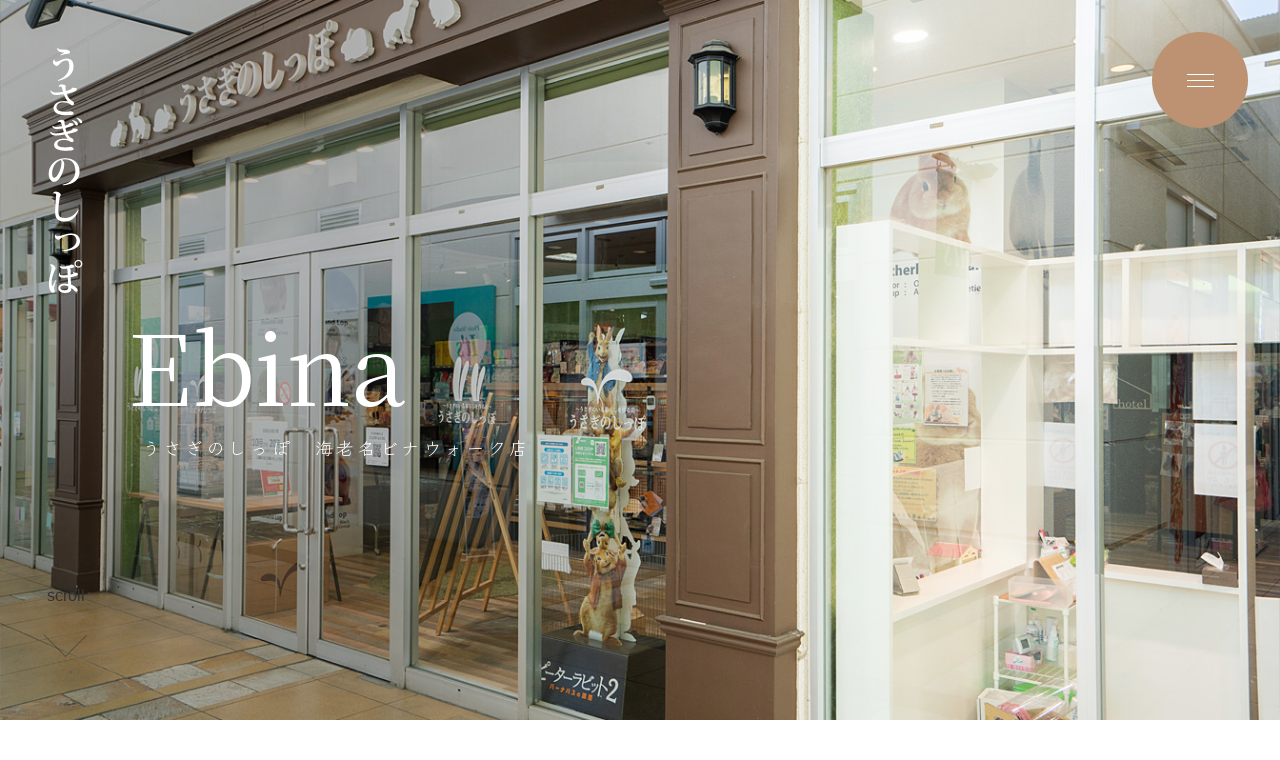

--- FILE ---
content_type: text/html; charset=UTF-8
request_url: https://www.usaginosippo.co.jp/shop/ebina/
body_size: 46073
content:
<!doctype html>
<html lang="ja" >
<head>
	<meta charset="UTF-8" />
	<meta name="viewport" content="width=device-width, initial-scale=1" />
	<meta name='robots' content='index, follow, max-image-preview:large, max-snippet:-1, max-video-preview:-1' />

	<!-- This site is optimized with the Yoast SEO plugin v26.8 - https://yoast.com/product/yoast-seo-wordpress/ -->
	<title>うさぎのしっぽ　海老名ビナウォーク店 | うさぎのしっぽ</title>
	<meta name="description" content="1997年5月創業よりうさぎに関わる全てをサポートする会社として、うさぎとお客様に真摯に向き合ってきました" />
	<link rel="canonical" href="https://www.usaginosippo.co.jp/shop/ebina/" />
	<meta property="og:locale" content="ja_JP" />
	<meta property="og:type" content="article" />
	<meta property="og:title" content="うさぎのしっぽ　海老名ビナウォーク店 | うさぎのしっぽ" />
	<meta property="og:description" content="1997年5月創業よりうさぎに関わる全てをサポートする会社として、うさぎとお客様に真摯に向き合ってきました" />
	<meta property="og:url" content="https://www.usaginosippo.co.jp/shop/ebina/" />
	<meta property="og:site_name" content="うさぎのしっぽ" />
	<meta property="og:image" content="http://www.usaginosippo.co.jp/wp/wp-content/images/vinawalk.jpg" />
	<meta property="og:image:width" content="512" />
	<meta property="og:image:height" content="280" />
	<meta property="og:image:type" content="image/jpeg" />
	<meta name="twitter:card" content="summary_large_image" />
	<script type="application/ld+json" class="yoast-schema-graph">{"@context":"https://schema.org","@graph":[{"@type":"WebPage","@id":"https://www.usaginosippo.co.jp/shop/ebina/","url":"https://www.usaginosippo.co.jp/shop/ebina/","name":"うさぎのしっぽ　海老名ビナウォーク店 | うさぎのしっぽ","isPartOf":{"@id":"https://www.usaginosippo.co.jp/#website"},"primaryImageOfPage":{"@id":"https://www.usaginosippo.co.jp/shop/ebina/#primaryimage"},"image":{"@id":"https://www.usaginosippo.co.jp/shop/ebina/#primaryimage"},"thumbnailUrl":"https://www.usaginosippo.co.jp/wp/wp-content/images/vinawalk.jpg","datePublished":"2023-03-12T09:18:16+00:00","description":"1997年5月創業よりうさぎに関わる全てをサポートする会社として、うさぎとお客様に真摯に向き合ってきました","breadcrumb":{"@id":"https://www.usaginosippo.co.jp/shop/ebina/#breadcrumb"},"inLanguage":"ja","potentialAction":[{"@type":"ReadAction","target":["https://www.usaginosippo.co.jp/shop/ebina/"]}]},{"@type":"ImageObject","inLanguage":"ja","@id":"https://www.usaginosippo.co.jp/shop/ebina/#primaryimage","url":"https://www.usaginosippo.co.jp/wp/wp-content/images/vinawalk.jpg","contentUrl":"https://www.usaginosippo.co.jp/wp/wp-content/images/vinawalk.jpg","width":512,"height":280},{"@type":"BreadcrumbList","@id":"https://www.usaginosippo.co.jp/shop/ebina/#breadcrumb","itemListElement":[{"@type":"ListItem","position":1,"name":"ホーム","item":"https://www.usaginosippo.co.jp/"},{"@type":"ListItem","position":2,"name":"店舗情報","item":"https://www.usaginosippo.co.jp/shop/"},{"@type":"ListItem","position":3,"name":"うさぎのしっぽ　海老名ビナウォーク店"}]},{"@type":"WebSite","@id":"https://www.usaginosippo.co.jp/#website","url":"https://www.usaginosippo.co.jp/","name":"うさぎのしっぽ","description":"","potentialAction":[{"@type":"SearchAction","target":{"@type":"EntryPoint","urlTemplate":"https://www.usaginosippo.co.jp/?s={search_term_string}"},"query-input":{"@type":"PropertyValueSpecification","valueRequired":true,"valueName":"search_term_string"}}],"inLanguage":"ja"}]}</script>
	<!-- / Yoast SEO plugin. -->


<link rel="alternate" type="application/rss+xml" title="うさぎのしっぽ &raquo; フィード" href="https://www.usaginosippo.co.jp/feed/" />
<link rel="alternate" type="application/rss+xml" title="うさぎのしっぽ &raquo; コメントフィード" href="https://www.usaginosippo.co.jp/comments/feed/" />
<style id='wp-img-auto-sizes-contain-inline-css'>
img:is([sizes=auto i],[sizes^="auto," i]){contain-intrinsic-size:3000px 1500px}
/*# sourceURL=wp-img-auto-sizes-contain-inline-css */
</style>
<style id='classic-theme-styles-inline-css'>
/*! This file is auto-generated */
.wp-block-button__link{color:#fff;background-color:#32373c;border-radius:9999px;box-shadow:none;text-decoration:none;padding:calc(.667em + 2px) calc(1.333em + 2px);font-size:1.125em}.wp-block-file__button{background:#32373c;color:#fff;text-decoration:none}
/*# sourceURL=/wp-includes/css/classic-themes.min.css */
</style>
<link rel='stylesheet' id='twenty-twenty-one-style-css' href='https://www.usaginosippo.co.jp/wp/wp-content/themes/usagi/style.css?ver=6.9' media='all' />
<link rel='stylesheet' id='twenty-twenty-one-print-style-css' href='https://www.usaginosippo.co.jp/wp/wp-content/themes/usagi/assets/css/print.css?ver=6.9' media='print' />
<link rel='stylesheet' id='base-style-css' href='https://www.usaginosippo.co.jp/wp/wp-content/themes/usagi/style.css' media='all' />
<link rel='stylesheet' id='common-style-css' href='https://www.usaginosippo.co.jp/wp/wp-content/themes/usagi/assets/css/import.css?ver=1970010100000' media='all' />
<link rel='stylesheet' id='swiper-css' href='https://www.usaginosippo.co.jp/wp/wp-content/themes/usagi/assets/css/swiper.min.css?ver=1970010100000' media='all' />
<link rel='stylesheet' id='shop-css' href='https://www.usaginosippo.co.jp/wp/wp-content/themes/usagi/assets/css/shop/import.css?ver=1970010100000' media='all' />
<style id='global-styles-inline-css'>
:root{--wp--preset--aspect-ratio--square: 1;--wp--preset--aspect-ratio--4-3: 4/3;--wp--preset--aspect-ratio--3-4: 3/4;--wp--preset--aspect-ratio--3-2: 3/2;--wp--preset--aspect-ratio--2-3: 2/3;--wp--preset--aspect-ratio--16-9: 16/9;--wp--preset--aspect-ratio--9-16: 9/16;--wp--preset--color--black: #000000;--wp--preset--color--cyan-bluish-gray: #abb8c3;--wp--preset--color--white: #FFFFFF;--wp--preset--color--pale-pink: #f78da7;--wp--preset--color--vivid-red: #cf2e2e;--wp--preset--color--luminous-vivid-orange: #ff6900;--wp--preset--color--luminous-vivid-amber: #fcb900;--wp--preset--color--light-green-cyan: #7bdcb5;--wp--preset--color--vivid-green-cyan: #00d084;--wp--preset--color--pale-cyan-blue: #8ed1fc;--wp--preset--color--vivid-cyan-blue: #0693e3;--wp--preset--color--vivid-purple: #9b51e0;--wp--preset--color--dark-gray: #28303D;--wp--preset--color--gray: #39414D;--wp--preset--color--green: #D1E4DD;--wp--preset--color--blue: #D1DFE4;--wp--preset--color--purple: #D1D1E4;--wp--preset--color--red: #E4D1D1;--wp--preset--color--orange: #E4DAD1;--wp--preset--color--yellow: #EEEADD;--wp--preset--gradient--vivid-cyan-blue-to-vivid-purple: linear-gradient(135deg,rgb(6,147,227) 0%,rgb(155,81,224) 100%);--wp--preset--gradient--light-green-cyan-to-vivid-green-cyan: linear-gradient(135deg,rgb(122,220,180) 0%,rgb(0,208,130) 100%);--wp--preset--gradient--luminous-vivid-amber-to-luminous-vivid-orange: linear-gradient(135deg,rgb(252,185,0) 0%,rgb(255,105,0) 100%);--wp--preset--gradient--luminous-vivid-orange-to-vivid-red: linear-gradient(135deg,rgb(255,105,0) 0%,rgb(207,46,46) 100%);--wp--preset--gradient--very-light-gray-to-cyan-bluish-gray: linear-gradient(135deg,rgb(238,238,238) 0%,rgb(169,184,195) 100%);--wp--preset--gradient--cool-to-warm-spectrum: linear-gradient(135deg,rgb(74,234,220) 0%,rgb(151,120,209) 20%,rgb(207,42,186) 40%,rgb(238,44,130) 60%,rgb(251,105,98) 80%,rgb(254,248,76) 100%);--wp--preset--gradient--blush-light-purple: linear-gradient(135deg,rgb(255,206,236) 0%,rgb(152,150,240) 100%);--wp--preset--gradient--blush-bordeaux: linear-gradient(135deg,rgb(254,205,165) 0%,rgb(254,45,45) 50%,rgb(107,0,62) 100%);--wp--preset--gradient--luminous-dusk: linear-gradient(135deg,rgb(255,203,112) 0%,rgb(199,81,192) 50%,rgb(65,88,208) 100%);--wp--preset--gradient--pale-ocean: linear-gradient(135deg,rgb(255,245,203) 0%,rgb(182,227,212) 50%,rgb(51,167,181) 100%);--wp--preset--gradient--electric-grass: linear-gradient(135deg,rgb(202,248,128) 0%,rgb(113,206,126) 100%);--wp--preset--gradient--midnight: linear-gradient(135deg,rgb(2,3,129) 0%,rgb(40,116,252) 100%);--wp--preset--gradient--purple-to-yellow: linear-gradient(160deg, #D1D1E4 0%, #EEEADD 100%);--wp--preset--gradient--yellow-to-purple: linear-gradient(160deg, #EEEADD 0%, #D1D1E4 100%);--wp--preset--gradient--green-to-yellow: linear-gradient(160deg, #D1E4DD 0%, #EEEADD 100%);--wp--preset--gradient--yellow-to-green: linear-gradient(160deg, #EEEADD 0%, #D1E4DD 100%);--wp--preset--gradient--red-to-yellow: linear-gradient(160deg, #E4D1D1 0%, #EEEADD 100%);--wp--preset--gradient--yellow-to-red: linear-gradient(160deg, #EEEADD 0%, #E4D1D1 100%);--wp--preset--gradient--purple-to-red: linear-gradient(160deg, #D1D1E4 0%, #E4D1D1 100%);--wp--preset--gradient--red-to-purple: linear-gradient(160deg, #E4D1D1 0%, #D1D1E4 100%);--wp--preset--font-size--small: 18px;--wp--preset--font-size--medium: 20px;--wp--preset--font-size--large: 24px;--wp--preset--font-size--x-large: 42px;--wp--preset--font-size--extra-small: 16px;--wp--preset--font-size--normal: 20px;--wp--preset--font-size--extra-large: 40px;--wp--preset--font-size--huge: 96px;--wp--preset--font-size--gigantic: 144px;--wp--preset--spacing--20: 0.44rem;--wp--preset--spacing--30: 0.67rem;--wp--preset--spacing--40: 1rem;--wp--preset--spacing--50: 1.5rem;--wp--preset--spacing--60: 2.25rem;--wp--preset--spacing--70: 3.38rem;--wp--preset--spacing--80: 5.06rem;--wp--preset--shadow--natural: 6px 6px 9px rgba(0, 0, 0, 0.2);--wp--preset--shadow--deep: 12px 12px 50px rgba(0, 0, 0, 0.4);--wp--preset--shadow--sharp: 6px 6px 0px rgba(0, 0, 0, 0.2);--wp--preset--shadow--outlined: 6px 6px 0px -3px rgb(255, 255, 255), 6px 6px rgb(0, 0, 0);--wp--preset--shadow--crisp: 6px 6px 0px rgb(0, 0, 0);}:where(.is-layout-flex){gap: 0.5em;}:where(.is-layout-grid){gap: 0.5em;}body .is-layout-flex{display: flex;}.is-layout-flex{flex-wrap: wrap;align-items: center;}.is-layout-flex > :is(*, div){margin: 0;}body .is-layout-grid{display: grid;}.is-layout-grid > :is(*, div){margin: 0;}:where(.wp-block-columns.is-layout-flex){gap: 2em;}:where(.wp-block-columns.is-layout-grid){gap: 2em;}:where(.wp-block-post-template.is-layout-flex){gap: 1.25em;}:where(.wp-block-post-template.is-layout-grid){gap: 1.25em;}.has-black-color{color: var(--wp--preset--color--black) !important;}.has-cyan-bluish-gray-color{color: var(--wp--preset--color--cyan-bluish-gray) !important;}.has-white-color{color: var(--wp--preset--color--white) !important;}.has-pale-pink-color{color: var(--wp--preset--color--pale-pink) !important;}.has-vivid-red-color{color: var(--wp--preset--color--vivid-red) !important;}.has-luminous-vivid-orange-color{color: var(--wp--preset--color--luminous-vivid-orange) !important;}.has-luminous-vivid-amber-color{color: var(--wp--preset--color--luminous-vivid-amber) !important;}.has-light-green-cyan-color{color: var(--wp--preset--color--light-green-cyan) !important;}.has-vivid-green-cyan-color{color: var(--wp--preset--color--vivid-green-cyan) !important;}.has-pale-cyan-blue-color{color: var(--wp--preset--color--pale-cyan-blue) !important;}.has-vivid-cyan-blue-color{color: var(--wp--preset--color--vivid-cyan-blue) !important;}.has-vivid-purple-color{color: var(--wp--preset--color--vivid-purple) !important;}.has-black-background-color{background-color: var(--wp--preset--color--black) !important;}.has-cyan-bluish-gray-background-color{background-color: var(--wp--preset--color--cyan-bluish-gray) !important;}.has-white-background-color{background-color: var(--wp--preset--color--white) !important;}.has-pale-pink-background-color{background-color: var(--wp--preset--color--pale-pink) !important;}.has-vivid-red-background-color{background-color: var(--wp--preset--color--vivid-red) !important;}.has-luminous-vivid-orange-background-color{background-color: var(--wp--preset--color--luminous-vivid-orange) !important;}.has-luminous-vivid-amber-background-color{background-color: var(--wp--preset--color--luminous-vivid-amber) !important;}.has-light-green-cyan-background-color{background-color: var(--wp--preset--color--light-green-cyan) !important;}.has-vivid-green-cyan-background-color{background-color: var(--wp--preset--color--vivid-green-cyan) !important;}.has-pale-cyan-blue-background-color{background-color: var(--wp--preset--color--pale-cyan-blue) !important;}.has-vivid-cyan-blue-background-color{background-color: var(--wp--preset--color--vivid-cyan-blue) !important;}.has-vivid-purple-background-color{background-color: var(--wp--preset--color--vivid-purple) !important;}.has-black-border-color{border-color: var(--wp--preset--color--black) !important;}.has-cyan-bluish-gray-border-color{border-color: var(--wp--preset--color--cyan-bluish-gray) !important;}.has-white-border-color{border-color: var(--wp--preset--color--white) !important;}.has-pale-pink-border-color{border-color: var(--wp--preset--color--pale-pink) !important;}.has-vivid-red-border-color{border-color: var(--wp--preset--color--vivid-red) !important;}.has-luminous-vivid-orange-border-color{border-color: var(--wp--preset--color--luminous-vivid-orange) !important;}.has-luminous-vivid-amber-border-color{border-color: var(--wp--preset--color--luminous-vivid-amber) !important;}.has-light-green-cyan-border-color{border-color: var(--wp--preset--color--light-green-cyan) !important;}.has-vivid-green-cyan-border-color{border-color: var(--wp--preset--color--vivid-green-cyan) !important;}.has-pale-cyan-blue-border-color{border-color: var(--wp--preset--color--pale-cyan-blue) !important;}.has-vivid-cyan-blue-border-color{border-color: var(--wp--preset--color--vivid-cyan-blue) !important;}.has-vivid-purple-border-color{border-color: var(--wp--preset--color--vivid-purple) !important;}.has-vivid-cyan-blue-to-vivid-purple-gradient-background{background: var(--wp--preset--gradient--vivid-cyan-blue-to-vivid-purple) !important;}.has-light-green-cyan-to-vivid-green-cyan-gradient-background{background: var(--wp--preset--gradient--light-green-cyan-to-vivid-green-cyan) !important;}.has-luminous-vivid-amber-to-luminous-vivid-orange-gradient-background{background: var(--wp--preset--gradient--luminous-vivid-amber-to-luminous-vivid-orange) !important;}.has-luminous-vivid-orange-to-vivid-red-gradient-background{background: var(--wp--preset--gradient--luminous-vivid-orange-to-vivid-red) !important;}.has-very-light-gray-to-cyan-bluish-gray-gradient-background{background: var(--wp--preset--gradient--very-light-gray-to-cyan-bluish-gray) !important;}.has-cool-to-warm-spectrum-gradient-background{background: var(--wp--preset--gradient--cool-to-warm-spectrum) !important;}.has-blush-light-purple-gradient-background{background: var(--wp--preset--gradient--blush-light-purple) !important;}.has-blush-bordeaux-gradient-background{background: var(--wp--preset--gradient--blush-bordeaux) !important;}.has-luminous-dusk-gradient-background{background: var(--wp--preset--gradient--luminous-dusk) !important;}.has-pale-ocean-gradient-background{background: var(--wp--preset--gradient--pale-ocean) !important;}.has-electric-grass-gradient-background{background: var(--wp--preset--gradient--electric-grass) !important;}.has-midnight-gradient-background{background: var(--wp--preset--gradient--midnight) !important;}.has-small-font-size{font-size: var(--wp--preset--font-size--small) !important;}.has-medium-font-size{font-size: var(--wp--preset--font-size--medium) !important;}.has-large-font-size{font-size: var(--wp--preset--font-size--large) !important;}.has-x-large-font-size{font-size: var(--wp--preset--font-size--x-large) !important;}
/*# sourceURL=global-styles-inline-css */
</style>
</head>


<body id="shop" class="ebina">

    

<header id="masthead" class="site-header has-title-and-tagline has-menu">
			<!--?php get_template_part( 'template-parts/header/site-branding' ); ?-->
		
	<nav id="site-navigation" class="primary-navigation" aria-label="メインメニュー">
		<div id="navBtn"><span class="top"></span><span class="middle"></span><span class="bottom"></span></div>
		<!--div class="menu-button-container">
			<button id="primary-mobile-menu" class="button" aria-controls="primary-menu-list" aria-expanded="false">
				<span class="dropdown-icon open">メニュー					<svg class="svg-icon" width="24" height="24" aria-hidden="true" role="img" focusable="false" viewBox="0 0 24 24" fill="none" xmlns="http://www.w3.org/2000/svg"><path fill-rule="evenodd" clip-rule="evenodd" d="M4.5 6H19.5V7.5H4.5V6ZM4.5 12H19.5V13.5H4.5V12ZM19.5 18H4.5V19.5H19.5V18Z" fill="currentColor"/></svg>				</span>
				<span class="dropdown-icon close">閉じる					<svg class="svg-icon" width="24" height="24" aria-hidden="true" role="img" focusable="false" viewBox="0 0 24 24" fill="none" xmlns="http://www.w3.org/2000/svg"><path fill-rule="evenodd" clip-rule="evenodd" d="M12 10.9394L5.53033 4.46973L4.46967 5.53039L10.9393 12.0001L4.46967 18.4697L5.53033 19.5304L12 13.0607L18.4697 19.5304L19.5303 18.4697L13.0607 12.0001L19.5303 5.53039L18.4697 4.46973L12 10.9394Z" fill="currentColor"/></svg>				</span>
			</button--><!-- #primary-mobile-menu -->
		<!--/div--><!-- .menu-button-container -->
		<div id="mainMenuWrap">
		<div class="scrollTarget"><ul id="mainMenu" class="menu"><li><a href="https://www.usaginosippo.co.jp/" class="a_line"><i class="angle-left-wh"></i>トップページ</a></li><li><a href="https://www.usaginosippo.co.jp/outline/" class="a_line hasChild"><i class="angle-left-wh"></i>会社概要</a>
<ul class="sub-menu">
<li><a href="http://www.usaginosippo.co.jp/outline/" class="a_line"><i class="angle-left-wh"></i>会社概要トップ</a></li><li><a href="https://www.usaginosippo.co.jp/shop/" class="a_line"><i class="angle-left-wh"></i>うさぎ専門店<small>（店舗情報）</small></a></li><li><a href="https://www.usaginosippo.co.jp/outline/original_brand/" class="a_line"><i class="angle-left-wh"></i>オリジナルブランド</a></li><li><a href="https://www.usaginosippo.co.jp/outline/grooming/" class="a_line"><i class="angle-left-wh"></i>うさぎホテル・グルーミング</a></li><li><a href="https://www.usaginosippo.co.jp/outline/breeding/" class="a_line"><i class="angle-left-wh"></i>ブリーディングハウス</a></li><li><a href="https://www.usaginosippo.co.jp/outline/event/" class="a_line"><i class="angle-left-wh"></i>うさぎイベント</a></li></ul>
</li><li><a href="https://www.usaginosippo.co.jp/message/" class="a_line"><i class="angle-left-wh"></i>代表のごあいさつ</a></li><li><a href="https://www.usaginosippo.co.jp/shop/" class="a_line"><i class="angle-left-wh"></i>店舗情報</a></li><li><a href="https://www.usaginosippo.co.jp/recruit/" class="a_line"><i class="angle-left-wh"></i>採用情報</a></li><li><a href="https://www.usaginosippo.co.jp/contact/" class="a_line"><i class="angle-left-wh"></i>お問い合わせ</a></li></ul></div>		    <div class="copyright">© USAGI NO SHIPPO</div>
        </div>
	</nav><!-- #site-navigation -->
	
</header><!-- #masthead -->

	<main>
		<div id="page">



            <div id="ContentsWrap">
                <!-- ==========  KV Start ========== -->
                <section id="kv">
                    <div class="inner">
                        <div class="siteTtl">
                            <p class="logo"><a href="https://www.usaginosippo.co.jp/"></a></p>
                        </div>
                        <div class="scroll"><a href="#first"><div>scroll</div><div class="scroll-icon"><span></span></div></a></div>
                        <h1><span>Ebina</span><small>うさぎのしっぽ　海老名ビナウォーク店</small></h1>
                    </div>
                </section>
                <!-- ========== KV End ========== -->

                <div class="container">
                    <article class="page">
                        <div class="entry-content shop-container">

                                                         <div class="sectionTitle aligncenter shoptitle">
                                    <h2 class="jp">駅直結の<br class="hidden-lg">アクセス抜群の店舗</h2>
                             </div>  
                            <!-- ==========  Sec01 Start ========== -->
                            <div class="mask is-active" style="opacity: 1; visibility: inherit;">
                            <div class="pure-g sec-wrap-01 blockImg">
                                <section class="pure-u-md-1 pure-u-1">
                                    <div class="sec-container maxwidth-container">
                                        <div class="container-fluid">
                                            <div class="text fadeContents">
                                                <h3 class="jp">海老名の地から<br class="hidden-lg">新たな<br class="hidden-xs">うさぎ文化の発信を</h3>
                                                <p>2019年2月に小田急線/相鉄線/相模線の海老名駅に直結した店舗として開店。113&#13217;の大型店舗です。「海老名の地から新たなうさぎ文化の発信を」をテーマに、グルーミングエリアとうさちゃんのプレイルールがファサードから見えて店外にいるお客様にもうさちゃんの可愛らしさを知ってもらえるように設計されました。</p>
                                            </div>
                                            <div class="mask-fluid">
                                                <div class="image">                                    <div class="shopimg-slider" style="position: relative; overflow: hidden;">
                                        <div class="swiper mySwiper2">
                                            <div class="swiper-wrapper">
                                                                                                                                                    <div class="swiper-slide">
                                                    <img decoding="async" src="https://www.usaginosippo.co.jp/wp/wp-content/images/ebina_photo008.jpg" class="pure-img">
                                                </div>
                                                                                                <div class="swiper-slide">
                                                    <img decoding="async" src="https://www.usaginosippo.co.jp/wp/wp-content/images/ebina_photo01.jpg" class="pure-img">
                                                </div>
                                                                                                <div class="swiper-slide">
                                                    <img decoding="async" src="https://www.usaginosippo.co.jp/wp/wp-content/images/ebina_photo02.jpg" class="pure-img">
                                                </div>
                                                                                                <div class="swiper-slide">
                                                    <img decoding="async" src="https://www.usaginosippo.co.jp/wp/wp-content/images/ebina_photo03.jpg" class="pure-img">
                                                </div>
                                                                                                <div class="swiper-slide">
                                                    <img decoding="async" src="https://www.usaginosippo.co.jp/wp/wp-content/images/ebina_photo04.jpg" class="pure-img">
                                                </div>
                                                                                                <div class="swiper-slide">
                                                    <img decoding="async" src="https://www.usaginosippo.co.jp/wp/wp-content/images/ebina_photo05.jpg" class="pure-img">
                                                </div>
                                                                                                <div class="swiper-slide">
                                                    <img decoding="async" src="https://www.usaginosippo.co.jp/wp/wp-content/images/ebina_photo06.jpg" class="pure-img">
                                                </div>
                                                                                                <div class="swiper-slide">
                                                    <img decoding="async" src="https://www.usaginosippo.co.jp/wp/wp-content/images/ebina_photo07.jpg" class="pure-img">
                                                </div>
                                                                                                                                            </div>
                                        </div>
                                        <div thumbsSlider="" class="swiper mySwiper">
                                            <div class="swiper-wrapper">
                                                                                                                                                    <div class="swiper-slide">
                                                    <img decoding="async" src="https://www.usaginosippo.co.jp/wp/wp-content/images/ebina_photo008.jpg" class="pure-img">
                                                </div>
                                                                                                <div class="swiper-slide">
                                                    <img decoding="async" src="https://www.usaginosippo.co.jp/wp/wp-content/images/ebina_photo01.jpg" class="pure-img">
                                                </div>
                                                                                                <div class="swiper-slide">
                                                    <img decoding="async" src="https://www.usaginosippo.co.jp/wp/wp-content/images/ebina_photo02.jpg" class="pure-img">
                                                </div>
                                                                                                <div class="swiper-slide">
                                                    <img decoding="async" src="https://www.usaginosippo.co.jp/wp/wp-content/images/ebina_photo03.jpg" class="pure-img">
                                                </div>
                                                                                                <div class="swiper-slide">
                                                    <img decoding="async" src="https://www.usaginosippo.co.jp/wp/wp-content/images/ebina_photo04.jpg" class="pure-img">
                                                </div>
                                                                                                <div class="swiper-slide">
                                                    <img decoding="async" src="https://www.usaginosippo.co.jp/wp/wp-content/images/ebina_photo05.jpg" class="pure-img">
                                                </div>
                                                                                                <div class="swiper-slide">
                                                    <img decoding="async" src="https://www.usaginosippo.co.jp/wp/wp-content/images/ebina_photo06.jpg" class="pure-img">
                                                </div>
                                                                                                <div class="swiper-slide">
                                                    <img decoding="async" src="https://www.usaginosippo.co.jp/wp/wp-content/images/ebina_photo07.jpg" class="pure-img">
                                                </div>
                                                                                                                                            </div>
                                        </div>
                                    </div></div>
                                            </div>
                                        </div>
                                    </div>
                                </section>
                            </div>
                            </div>


                            <!-- ==========  Sec02 Start ========== -->
                            <div class="mask is-active" style="opacity: 1; visibility: inherit;">
                            <div class="pure-g sec-wrap-02 blockImg">
                                <section class="pure-u-md-1 pure-u-1">
                                    <div class="sec-container maxwidth-container">
                                        <div class="container-fluid">
                                            <div class="text fadeContents">
                                                <h4 class="jp">海老名ビナウォーク店の特徴</h4>
                                                <p>店内の右の大きな柱には、うさちゃんの品種ネザーランドドワーフが、左の柱にはホーランドロップが印刷されているので、品種やカラーの勉強にもなります。お客様が自分で商品について知ることができるように店内のいたるところに手作りのPOPが貼られているのも特徴です。店舗にいるだけで、うさちゃんのことがわかるような店舗になっています。また、月１回リニューアルする撮影コーナーは、毎月うさちゃんと来店して撮影するのを楽しみされている方がいるほど、海老名店の名物コーナーになっています。</p>
                                            </div>
                                            <div class="mask-fluid">
                                                <div class="image"><img decoding="async" src="https://www.usaginosippo.co.jp/wp/wp-content/themes/usagi/assets/img/shop/ebina/zumen.png" alt=" "></div>
                                            </div>
                                        </div>
                                    </div>
                                </section>
                            </div>
                            </div>


                            <!-- ==========  Sec03 Start ========== -->
                                                                                                                <div class="mask is-active" style="opacity: 1; visibility: inherit;">
                                <div class="pure-g sec-wrap-03 blockImg">
                                    <section class="pure-u-md-1 pure-u-1">
                                        <div class="sec-container maxwidth-container">
                                            <div class="container-fluid">
                                                                                                <div class="text fadeContents">
                                                    <h4 class="jp"><small><small class="narrow">海老名ビナウォーク店のアイドルうさちゃん</small></small>「みみまる」</h4>
                                                    <p>ホーランドロップ / 男の子 / トートマーチン</p>
                                                    <div class="mask-fluid hidden-lg">
                                                        <div class="image"><img decoding="async" src="https://www.usaginosippo.co.jp/wp/wp-content/images/usagi-10.jpg" class="pure-img" alt=" "></div>
                                                    </div>
                                                    <p>人も大好き！うさぎも大好き！<br>寝ている姿もとっても可愛い男の子。<br>誰よりも元気で活発なオンリーワンの素敵なロップです。</p>
                                                </div>
                                                <div class="mask-fluid hidden-xs">
                                                    <div class="image"><img decoding="async" src="https://www.usaginosippo.co.jp/wp/wp-content/images/usagi-10.jpg" class="pure-img" alt=" "></div>
                                                </div>
                                                                                            </div>
                                        </div>
                                    </section>
                                </div>
                            </div>
                            



                            <!-- ========== Access Start ========== -->
                            <section id="access">
                                <div class="container-fluid">
                                    <div class="sectionTitle">
                                        <h2 class="jp">店舗情報</h2>
                                    </div>
                                    <div class="inner">
                                        <address>
                                            <div class="location">
                                               <h3>うさぎのしっぽ<br>海老名ビナウォーク店</h3>
                                               <p>〒243-0432 神奈川県海老名市中央 <br class="hidden-lg">1-4-1 <br class="hidden-xs">ビナウォーク5番館３階</p><div class="google_link"><a href="https://goo.gl/maps/1DU7x7nX7417KAZr5" target="_blank" rel="noopener noreferrer">MAP</a></div>
                                            </div>
                                            <div class="access">
                                                <table>
                                                    <tr>
                                                        <th>TEL</th><td>/ <span><a href="tel:046-200-9910">046-200-9910</a></span></td>
                                                    </tr>
                                                    <tr>
                                                        <th>FAX</th><td>/ <span>046-200-9915</span></td>
                                                    </tr>
                                                    <tr>
                                                        <th>営業時間</th><td>/ <span>平日 <br class="hidden-lg">10：00～20：00　<br class="hidden-lg"><br class="hidden-lg">土日祝祭日 <br class="hidden-lg">10：00～20：00</span></td>
                                                    </tr>
                                                </table>
                                            </div>
                                            <div class="snslink">
                                                <ul>
                                                    <li class="twitter"><a href="https://twitter.com/ebina_sippo" target="_blank" rel="noopener"></a></li>
                                                    <li class="blog"><a href="http://www.hibishippo.jp/archives/cat_48360.html" target="_blank" rel="noopener"></a></li>
                                                </ul>
                                            </div>
                                            <a href="https://www.rabbittail.com/rshops2/detail/sh9" target="_blank" class="baseBtnStyle btn-solid" rel="noopener"><i class="angle-left blank"></i>店舗情報ページへ</a>
                                        </address>
                                    </div>

                                </div>
                            </section>
                            <!-- ========== Access End ========== -->


                            
	<div class="widget_text related-site"><div class="widget_text container-fluid"><div class="sectionTitle"><h4>関連サイト</h4></div><div class="textwidget custom-html-widget"><ul>
<li>
<p>以下のサイトにつきましても、弊社にて運営を行っております。</p>
<a href="https://www.rabbittail.com/" target="_blank" class="baseBtnStyle btn-normal singleLine"><i class="angle-left"></i><span class="a_line">うさぎのしっぽ ECサイト</span></a>
<a href="https://usafesta.base.ec" target="_blank" class="baseBtnStyle btn-normal"><i class="angle-left"></i><span class="a_line">うさぎのしっぽ各種イベント申込サイト</span></a>
<a href="https://sippoacademy.thebase.in" target="_blank" class="baseBtnStyle btn-normal"><i class="angle-left"></i><span class="a_line">プログルーミング講座</span></a>
<a href="http://www.rabbithopping.jp/" target="_blank" class="baseBtnStyle btn-normal"><i class="angle-left"></i><span class="a_line">日本ラビットホッピング協会</span></a>
<a href="http://www.ybrc.jp" target="_blank" class="baseBtnStyle btn-normal"><i class="angle-left"></i><span class="a_line">横浜ベイラビットクラブ</span></a>
<a href="https://usafesta.rabbittail.com/2023/" target="_blank" class="baseBtnStyle btn-normal"><i class="angle-left"></i><span class="a_line">うさフェスタ</span></a>
<a href="https://rabbitphoto.base.shop" target="_blank" class="baseBtnStyle btn-normal"><i class="angle-left"></i><span class="a_line">Rabbit photo</span></a>
</li>
</ul></div></div></div>
	                        </div><!-- /entry-content -->
                    </article>
                </div><!--/Container ========-->
            
            </div><!--/ContentsWrap ========-->
        </div><!-- /Page -->
    </main>


<div class="pagetop static" id="pagetopCont" style="display: block;"><a id="pagetop"><div class="scroll-icon02"><span class="svg-icon">
<svg version="1.1" xmlns="http://www.w3.org/2000/svg" width="11px" height="6px">
<rect y="5" class="st0" width="1" height="1"/>
<rect x="1" y="4" class="st0" width="1" height="1"/>
<rect x="2" y="3" class="st0" width="1" height="1"/>
<rect x="3" y="2" class="st0" width="1" height="1"/>
<rect x="4" y="1" class="st0" width="1" height="1"/>
<rect x="5" class="st0" width="1" height="1"/>
<rect x="6" y="1" class="st0" width="1" height="1"/>
<rect x="7" y="2" class="st0" width="1" height="1"/>
<rect x="8" y="3" class="st0" width="1" height="1"/>
<rect x="9" y="4" class="st0" width="1" height="1"/>
<rect x="10" y="5" class="st0" width="1" height="1"/></svg></span></div></a></div>
	<footer id="colophon" class="site-footer">
		<section class="footer-content">
			<div class="container-fluid">
                <div class="pure-g footer-pure-g">
                    <div class="site-info">
                        <div class="rewards-logo">
                            <div class="logo">
                                <a href="https://www.usaginosippo.co.jp/"><img src="https://www.usaginosippo.co.jp/wp/wp-content/themes/usagi/assets/img/common/h1_03.png" alt="うさぎのしっぽ"></a>
                            </div>
                        </div>
                    </div>

                    <div class="site-link">
                                                <ul class="pure-u-sm-24-24 pure-u-md-1"><li><a href="https://www.usaginosippo.co.jp/outline/" id="menuParent1352" class="title haschild a_line trigger"><i class="angle-left-wh-s"></i>会社概要</a>
<ul class="sub-menu">
<li><a href="http://www.usaginosippo.co.jp/outline/" class="a_line"><i class="angle-left-wh-s"></i>会社概要トップ</a></li><li><a href="https://www.usaginosippo.co.jp/shop/" class="a_line"><i class="angle-left-wh-s"></i>うさぎ専門店（店舗情報）</a></li><li><a href="https://www.usaginosippo.co.jp/outline/original_brand/" class="a_line"><i class="angle-left-wh-s"></i>オリジナルブランド</a></li><li><a href="https://www.usaginosippo.co.jp/outline/grooming/" class="a_line"><i class="angle-left-wh-s"></i>うさぎホテル・グルーミング</a></li><li><a href="https://www.usaginosippo.co.jp/outline/breeding/" class="a_line"><i class="angle-left-wh-s"></i>ブリーディングハウス</a></li><li><a href="https://www.usaginosippo.co.jp/outline/event/" class="a_line"><i class="angle-left-wh-s"></i>うさぎイベント</a></li></ul>
</li></ul><ul class="pure-u-sm-24-24 pure-u-md-1"><li><a href="https://www.usaginosippo.co.jp/message/" id="menuParent1375" class="a_line"><i class="angle-left-wh-s"></i>代表のごあいさつ</a></li></ul>                                                <ul class="pure-u-sm-24-24 pure-u-md-1"><li><a href="https://www.usaginosippo.co.jp/shop/" id="menuParent1355" class="title haschild a_line"><i class="angle-left-wh-s"></i>店舗情報</a><div class="shoplist">
<ul class="sub-menu">
<li><a href="https://www.usaginosippo.co.jp/shop/yokohama/" class="a_line"><i class="angle-left-wh-s"></i>横浜店</a></li><li><a href="https://www.usaginosippo.co.jp/shop/ebisu/" class="a_line"><i class="angle-left-wh-s"></i>恵比寿店</a></li><li><a href="https://www.usaginosippo.co.jp/shop/shibamata/" class="a_line"><i class="angle-left-wh-s"></i>柴又店</a></li><li><a href="https://www.usaginosippo.co.jp/shop/kichijoji/" class="a_line"><i class="angle-left-wh-s"></i>吉祥寺店</a></li><li><a href="https://www.usaginosippo.co.jp/shop/senzoku/" class="a_line"><i class="angle-left-wh-s"></i>洗足店</a></li><li><a href="https://www.usaginosippo.co.jp/shop/futakotamagawa/" class="a_line"><i class="angle-left-wh-s"></i>hus二子玉川店</a></li><li><a href="https://www.usaginosippo.co.jp/shop/kinshicho/" class="a_line"><i class="angle-left-wh-s"></i>オリナス錦糸町店</a></li><li><a href="https://www.usaginosippo.co.jp/shop/ebina/" class="a_line"><i class="angle-left-wh-s"></i>海老名ビナウォーク店</a></li><li><a href="https://www.usaginosippo.co.jp/shop/grandberrypark/" class="a_line"><i class="angle-left-wh-s"></i>南町田グランベリーパーク店</a></li><li><a href="https://www.usaginosippo.co.jp/shop/laketown/" class="a_line"><i class="angle-left-wh-s"></i>越谷レイクタウン店</a></li><li><a href="https://www.usaginosippo.co.jp/shop/makuharishintoshin/" class="a_line"><i class="angle-left-wh-s"></i>幕張新都心店</a></li><li><a href="https://www.usaginosippo.co.jp/shop/onlineshopping/" class="a_line"><i class="angle-left-wh-s"></i>通販部</a></li></ul>
</li></ul>                        <ul class="pure-u-sm-24-24 pure-u-md-1 last">
                            <li><a href="https://www.usaginosippo.co.jp/recruit/" class="a_line"><i class="angle-left-wh-s"></i>採用情報</a></li><li><a href="https://www.usaginosippo.co.jp/contact/" class="a_line"><i class="angle-left-wh-s"></i>お問い合わせ</a></li>                        </ul>
                    </div>
                </div>
			</div>
		</section>

		<section class="footer-content">
			<div class="container-fluid">
				<div class="copyright">© USAGI NO SHIPPO</div>
			</div>
		</section>
    </footer>


<script type="speculationrules">
{"prefetch":[{"source":"document","where":{"and":[{"href_matches":"/*"},{"not":{"href_matches":["/wp/wp-*.php","/wp/wp-admin/*","/wp/wp-content/images/*","/wp/wp-content/*","/wp/wp-content/plugins/*","/wp/wp-content/themes/usagi/*","/*\\?(.+)"]}},{"not":{"selector_matches":"a[rel~=\"nofollow\"]"}},{"not":{"selector_matches":".no-prefetch, .no-prefetch a"}}]},"eagerness":"conservative"}]}
</script>
<script>document.body.classList.remove("no-js");</script>	<script>
	if ( -1 !== navigator.userAgent.indexOf( 'MSIE' ) || -1 !== navigator.appVersion.indexOf( 'Trident/' ) ) {
		document.body.classList.add( 'is-IE' );
	}
	</script>
			<script>
		/(trident|msie)/i.test(navigator.userAgent)&&document.getElementById&&window.addEventListener&&window.addEventListener("hashchange",(function(){var t,e=location.hash.substring(1);/^[A-z0-9_-]+$/.test(e)&&(t=document.getElementById(e))&&(/^(?:a|select|input|button|textarea)$/i.test(t.tagName)||(t.tabIndex=-1),t.focus())}),!1);
		</script>
		<script src="https://ajax.googleapis.com/ajax/libs/jquery/1.11.1/jquery.min.js?ver=1.11.1" id="jquery-js"></script>
<script id="twenty-twenty-one-ie11-polyfills-js-after">
( Element.prototype.matches && Element.prototype.closest && window.NodeList && NodeList.prototype.forEach ) || document.write( '<script src="https://www.usaginosippo.co.jp/wp/wp-content/themes/usagi/assets/js/polyfills.js"></scr' + 'ipt>' );
//# sourceURL=twenty-twenty-one-ie11-polyfills-js-after
</script>
<script src="https://www.usaginosippo.co.jp/wp/wp-content/themes/usagi/assets/js/primary-navigation.js?ver=6.9" id="twenty-twenty-one-primary-navigation-script-js"></script>
<script src="https://www.usaginosippo.co.jp/wp/wp-content/themes/usagi/assets/js/responsive-embeds.js?ver=6.9" id="twenty-twenty-one-responsive-embeds-script-js"></script>
<script src="https://www.usaginosippo.co.jp/wp/wp-content/themes/usagi/assets/js/jquery.easing.1.3.js?ver=1.3" id="easing-js"></script>
<script src="https://www.usaginosippo.co.jp/wp/wp-content/themes/usagi/assets/js/scrollstopevent.js?ver=20200709" id="scrollstopevent-js"></script>
<script src="https://www.usaginosippo.co.jp/wp/wp-content/themes/usagi/assets/js/jquery.imgloader.js?ver=20200709" id="imgloader-js"></script>
<script src="https://www.usaginosippo.co.jp/wp/wp-content/themes/usagi/assets/js/jquery.heightLine.js?ver=20200709" id="heightLine-js"></script>
<script src="https://cdn.jsdelivr.net/npm/gsap@3.7.0/dist/gsap.min.js?ver=6.9" id="gsap-js"></script>
<script src="https://cdn.jsdelivr.net/npm/gsap@3.7.0/dist/ScrollTrigger.min.js?ver=6.9" id="ScrollTrigger-js"></script>
<script src="https://cdn.jsdelivr.net/npm/body-scroll-lock@2.6.1/lib/bodyScrollLock.min.js?ver=6.9" id="bodyScrollLock-js"></script>
<script src="https://www.usaginosippo.co.jp/wp/wp-content/themes/usagi/assets/js/page.js?ver=1970010100000" id="page-js"></script>
<script src="https://www.usaginosippo.co.jp/wp/wp-content/themes/usagi/assets/js/shop.js?ver=1970010100000" id="shop-js"></script>
<script src="https://www.usaginosippo.co.jp/wp/wp-content/themes/usagi/assets/js/base.js?ver=1970010100000" id="base-js-js"></script>


</body>
</html>


--- FILE ---
content_type: text/css
request_url: https://www.usaginosippo.co.jp/wp/wp-content/themes/usagi/assets/css/import.css?ver=1970010100000
body_size: 198
content:
@charset "utf-8";
@import url('https://fonts.googleapis.com/css2?family=Klee+One:wght@400;600&family=Noto+Serif+JP:wght@300;400;500;600&display=swap');
@import url('https://fonts.googleapis.com/css2?family=EB+Garamond:wght@400;500;600&display=swap');

@import url("pure-min.css");
@import url("grids-responsive-min.css");
/*@import url("swiper.min.css");*/
@import url("https://cdnjs.cloudflare.com/ajax/libs/font-awesome/4.7.0/css/font-awesome.min.css");


/* for PC */
@import url("base_pc.css") screen and (min-width:768px);

/* for SP */
@import url("base_sp.css") screen and (max-width:767px);


--- FILE ---
content_type: text/css
request_url: https://www.usaginosippo.co.jp/wp/wp-content/themes/usagi/assets/css/shop/import.css?ver=1970010100000
body_size: 10
content:
@charset "utf-8";

/* for PC */
@import url("shop.css") screen and (min-width:768px);

/* for SP */
@import url("shop_sp.css") screen and (max-width:767px);


--- FILE ---
content_type: text/css
request_url: https://www.usaginosippo.co.jp/wp/wp-content/themes/usagi/assets/css/shop/shop.css
body_size: 4551
content:

body#shop #kv {
    background: url(../../img/shop/index/kv_pc.jpg) right bottom no-repeat;
    background-size: cover;
}

body#shop #kv .siteTtl .logo a {
    background-image: url(../../img/common/h1_02_wh.png);
}

body#shop #kv h1 span{
    width: unset;
    height: unset;
    font-size: 9.8rem;
    line-height: 1;
    letter-spacing: 0;
    display: block;
    color:#FFF;
}

body#shop #kv h1 small {
    margin: 28px 0 0 14px;
    font-size: 1.8rem;
    letter-spacing: 0.2em;
    font-family: 'Klee One';
    display: block;
    color:#FFF;
}

body#shop.yokohama #kv {
    background: url(../../img/shop/yokohama/kv_pc.jpg) right bottom no-repeat;
    background-size: cover;
}

body#shop.ebisu #kv {
    background: url(../../img/shop/ebisu/kv_pc.jpg) right bottom no-repeat;
    background-size: cover;
}

body#shop.shibamata #kv {
    background: url(../../img/shop/shibamata/kv_pc.jpg) right bottom no-repeat;
    background-size: cover;
}

body#shop.senzoku #kv {
    background: url(../../img/shop/senzoku/kv_pc.jpg) right bottom no-repeat;
    background-size: cover;
}

body#shop.futakotamagawa #kv {
    background: url(../../img/shop/futakotamagawa/kv_pc.jpg) right bottom no-repeat;
    background-size: cover;
}

body#shop.grandberrypark #kv {
    background: url(../../img/shop/grandberrypark/kv_pc.jpg) right bottom no-repeat;
    background-size: cover;
}

body#shop.kichijoji #kv {
    background: url(../../img/shop/kichijoji/kv_pc.jpg) right bottom no-repeat;
    background-size: cover;
}

body#shop.ebina #kv {
    background: url(../../img/shop/ebina/kv_pc.jpg) right bottom no-repeat;
    background-size: cover;
}

body#shop.laketown #kv {
    background: url(../../img/shop/laketown/kv_pc.jpg) right bottom no-repeat;
    background-size: cover;
}

body#shop.makuharishintoshin #kv {
    background: url(../../img/shop/makuharishintoshin/kv_pc.jpg) right bottom no-repeat;
    background-size: cover;
}

body#shop.kinshicho #kv {
    background: url(../../img/shop/kinshicho/kv_pc.jpg) right bottom no-repeat;
    background-size: cover;
}

body#shop.onlineshopping #kv {
    background: url(../../img/shop/onlineshopping/kv_pc.jpg) right bottom no-repeat;
    background-size: cover;
}


body#shop.yokohama #kv h1 span,
body#shop.yokohama h1 small {
    color: #fff;
}





/* -------------------------------------------------------------------
.shop-container
------------------------------------------------------------------- */
body#shop .container {
    max-width: inherit;
    margin: 0 auto;
    position: relative;
}

.shop-container {
    margin: 0 auto;
    padding: 80px 0 0;
    position: relative;
}

.shop-container section:not(:first-child){
    margin:0 auto 96px;
}

.shop-container section:last-child{
    margin:0 auto;
}

.container-fluid-full{
    margin:0 0 24px;
}

.sectionTitle {
    margin: 0 auto 64px;
}

.sectionTitle h2 {
    font-size: 2.8rem;
}

#shop .sectionTitle.shoptitle {
   margin: 0 auto 80px;
}

.sectionTitle.shoptitle h2 {
    font-size: 4.2rem;
    letter-spacing: .1em;
    line-height: 1.5;
}

.sectionTitle p {
    line-height: 2.5;
    letter-spacing: .12em;
    margin-bottom: 32px;
}

.container-fluid {
    width: 100%;
    max-width: 1088px;
    margin: 0 auto;
    position: relative;
    display: block;
}


/*767PX*/
@media screen and (min-width:768px) and (max-width:1184px){
.container-fluid {
    width: calc(100% - 96px);
}
}/* --------------------------------------------- PC end */







/* -------------------------------------------------------------------
#Information
------------------------------------------------------------------- */

#info {
    margin: 0 0 14px;
    position:relative;
}

body.index #info {
    margin: 96px auto 80px;
}

#info .sectionTitle {
    margin-bottom: 32px;
}

#info .sectionTitle h2 {
    font-size: 2.8rem;
}

.pr-wrap ul {
    width: fit-content;
    max-width: 1088px;
    padding: 0;
    margin: 0 auto;
    display: block;
}
.pr-wrap ul li{
    padding: 8px 0!important;
    margin: 0;
    text-indent: 0!important;
    display: block;
}
.pr-wrap p {
    padding: 0;
    margin: 32px auto 0;
    font-size: 1.4rem;
    letter-spacing: .2em;
    text-align: center;
}
.pr-wrap a.baseBtnStyle.btn-normal {
    padding: 8px 0;
}
.pr-wrap ul li p {
    margin: 0 auto!important;
    font-size: 1.4rem!important;
    line-height: 1.8;
    vertical-align: middle;
    display: contents;
    text-align: left;
}
.pr-wrap ul li .ic_important+p {
    color: #cc0000;
}
.pr-wrap ul li .ic_important+p a{
    color: #cc0000;
}
.pr-wrap div.prEntry {
    margin: 0;
    display: flex;
    justify-content: flex-start;
    align-items: center;
    align-content: center;
}
.pr-wrap div.prEntry em {
    padding-right:35px;
    font-size: 1.4rem;
    letter-spacing: 0.1em;
    text-align: left;
    vertical-align: middle;
    white-space: nowrap;
    position:relative;
    display: flex;
    justify-content: flex-start;
    align-items: center;
    align-content: center;
}
.pr-wrap div.prEntry em:after {
    content:"";
    width:1px;
    height:30px;
    margin:auto 0;
    background:#ddd;
    position:absolute;
    right:0;
    top:0;
    bottom:0;
    display: block;
}
.pr-wrap div.prEntry time {
    letter-spacing: 0.08em;
}
.pr-wrap div.prEntry div {
    font-size: 1.4rem;
    letter-spacing: 0.1em;
    text-align: left;
    padding: 0 0 0 32px;
    display: flex;
    justify-content: flex-start;
    align-items: center;
    align-content: center;
}

.pr-wrap.important {
    margin:0 auto;
    text-align: center;
}
.pr-wrap.important ul {
    width: auto;
    margin: 0 auto;
    padding:0;
    border-bottom: none;
    display: inline-block;
}
.pr-wrap.important ul li:first-child {
    margin-top:80px;
}
.pr-wrap.important ul li {
    padding: 0 0 16px;
}
.pr-wrap.important ul li .ic_important+p {
    width: auto;
    text-decoration: underline;
}





/* -------------------------------------------------------------------
Service
------------------------------------------------------------------- */
#service {
    margin-top: -80px;
    padding-top: 80px;
}

#service .sectionTitle {
    margin: 0 auto 64px;
}

.service {
    margin: 0 auto;
    padding:0;
    position:relative;
    display: -webkit-box;
    display: -ms-flexbox;
    display: flex;
    -webkit-box-pack: center;
        -ms-flex-pack: center;
            justify-content: center;
    -webkit-box-align: center;
        -ms-flex-align: center;
            align-items: center;
    -ms-flex-line-pack: center;
        align-content: center;
    -webkit-box-orient: horizontal;
    -webkit-box-direction: normal;
        -ms-flex-flow: row wrap;
            flex-flow: row wrap;
}

.service .circle {
    width: 169px;
    height: 169px;
    margin: 0 14px;
    display: -webkit-box;
    display: -ms-flexbox;
    display: flex;
    -webkit-box-pack: center;
        -ms-flex-pack: center;
            justify-content: center;
    -webkit-box-align: start;
        -ms-flex-align: start;
            align-items: flex-start;
    -ms-flex-line-pack: start;
        align-content: flex-start;
    -webkit-box-orient: horizontal;
    -webkit-box-direction: normal;
        -ms-flex-flow: row wrap;
            flex-flow: row wrap;
    border-radius: 50%;
    position:
    relative;
    background: rgb(219,184,180);
    background: -o-linear-gradient(315deg, rgba(219,184,180,1) 0%, rgba(244,208,204,1) 100%);
    background: linear-gradient(135deg, rgba(219,184,180,1) 0%, rgba(244,208,204,1) 100%);
}

.service .circle:nth-of-type(odd) {
    background: rgb(219,184,180);
    background: linear-gradient(135deg, rgba(219,197,180,1) 0%, rgba(244,221,204,1) 100%);
}

.service .circle:after {
    content:"";
    width: 165px;
    height: 165px;
    margin: auto;
    display: block;
    position:
    absolute;
    top:0;
    left:0;
    right:0;
    bottom:0;
    border-radius: 50%;
    background: #fff;
    z-index:1;
}

.service h4 {
    margin-top: 40px;
    font-size: 2rem;
    line-height: 1.6;
    letter-spacing: .06em;
    color: #222222;
    font-family: Garamond, 'Klee One';
    z-index:2;
}

.service h4 small{
    font-size: 1.2rem;
    letter-spacing:-0.02em;
    display:block;
}

.service .circle.training h4,
.service .circle.breeding h4{
    margin-top: 32px;
}


.service .circle.grooming:after {
    background: url(../../img/shop/index/ic_grooming.png) center 76px no-repeat #fff;
}

.service .circle.hotel:after {
    background: url(../../img/shop/index/ic_hotel.png) center 78px no-repeat #fff;
}

.service .circle.training:after {
    background: url(../../img/shop/index/ic_training.png) center 82px no-repeat #fff;
}

.service .circle.breeding:after {
    background: url(../../img/shop/index/ic_breeding.png) center 78px no-repeat #fff;
}






/* -------------------------------------------------------------------
shopIndex
------------------------------------------------------------------- */
#shop {
}

#shop .sectionTitle {
    margin: 0 auto 64px;
}

.shopIndex-column {
    width: 100%;
    margin: 96px auto 0;
    overflow: hidden;
}

.shopIndex-column .flexContainer{
    justify-content: space-between;
}

.shopIndex-blk .image-container{
    width: calc(50% - 32px);
    margin-bottom: 80px;
    display: block;
}

.shopIndex-blk .image-container:nth-last-of-type(2),
.shopIndex-blk .image-container:last-child{
    margin-bottom: 0;
}

.shopIndex-blk h3{
    margin: 26px 0 0;
    font-size: 1.8rem;
}

.shopIndex-blk p{
    margin: 16px 0 0;
    font-size: 1.4rem;
}

.shopIndex-blk .baseBtnStyle.btn-normal {
    padding: 8px 0 8px 35px;
}

.shopIndex-blk .shopimg{
  width: 100%;
  height: 0;
  padding-top: 54.6875%;
  display: block;
  position:relative;
  overflow: hidden;
}

.shopIndex-blk img{
  position:absolute;
  top:0;
  -webkit-transition: -webkit-transform 0.5s ease;
  transition: -webkit-transform 0.5s ease;
  transition: transform 0.5s ease;
  transition: transform 0.5s ease, -webkit-transform 0.5s ease;
}

.shopIndex-blk img:hover{
  transform: scale(1.05);
}










/* -------------------------------------------------------------------
#shop
------------------------------------------------------------------- */

#rabbits {
    position:relative;
}

#rabbits .sectionTitle {
    margin-bottom: 48px;
}

#rabbits .sectionTitle h2 {
    font-size: 2.8rem;
}



.swiper-slide {
    width: 100%;
    margin: auto;
    text-align:center;d
}
section#rabbits .inner {
    max-width: 1254px;
}
.carousel-container {
    width: 100%;
    margin: auto;
     padding: 80px 0 0;
}
section#rabbits .carousel-container .pure-g,
section#rabbits .carousel-container .pure-g>[class*=pure-u] {
    max-width: unset;
    margin: 0 auto;
}
section#rabbits #carousel-3-column {
    margin-bottom: 48px;
}
.carousel-container .container-fluid #carousel-3-column .swiper-container {
    padding: 0 82px;
    position: relative;
    box-sizing: border-box;
}
.carousel-container .product.swiper-slide {
    max-width: 192px;
    margin-top: 0;
}
.carousel-container .product-inner {
    max-width: 192px;
    margin: auto;
    padding: 0;
    text-align: center;
    position: relative;
}
.carousel-container .product-inner .product-image {
    display: block;
    margin: 0 0 16px 0;
    text-align: center;
    min-height: 14px;
}
.swiper-container-horizontal .swiper-slide img {
    max-width: 100%;
    width: auto;
    height: auto;
    margin: auto;
}
.carousel-container .product-inner .product-title {
    margin: auto;
    font-size: 1.4rem;
    line-height: 1.714;
    overflow: hidden;
    text-align: center;
    font-weight: 400;
    display: block;
}
.carousel-container .product-inner .product-title a {
    color: #8d5640;
    text-decoration: none;
    line-break: strict;
    word-wrap: break-word;
    overflow-wrap: break-word;
}
.carousel-container .product-inner .product-title a small{
    color: #222222;
    font-size: 1.2rem;
    display: block;
}
.carousel-container .product-inner .product-title span.a_line:before {
    bottom:0;
    background-color: #8d5640;
}


/*swiper-button*/
.swiper-button-prev, .swiper-container-rtl .swiper-button-next,
.swiper-button-next, .swiper-container-rtl .swiper-button-prev{
    background-image:none!important;
}
.swiper-button-prev, .swiper-container-rtl .swiper-button-next{
    left: 0!important;
}
.swiper-button-next, .swiper-container-rtl .swiper-button-prev{
    right: -1px!important;
}
.swiper-button-next:before{
    content: "";
    width: 50px;
    height:20px;
    margin:auto;
    top:0;
    bottom: 0;
    right: 0;
    left: 0;
    overflow: hidden;
    transform: scale(-1, 1);
    background: url(../../img/common/arrow_50px.png) right -1px center no-repeat;
    display: block;
}
.swiper-button-prev:before {
    content: "";
    width: 50px;
    height:20px;
    margin:auto;
    top:0;
    bottom: 0;
    right: 0;
    left: 0;
    overflow: hidden;
    background: url(../../img/common/arrow_50px.png) left center no-repeat;
    display: block;
}

.carousel-container .container-fluid .swiper-button-next, 
.carousel-container .container-fluid .swiper-button-prev {
    position: absolute;
    top: 0;
    bottom: 0;
    width: 64px!important;
    height: 100%!important;
    padding: 0;
    margin: auto;
    display: -webkit-box;
    display: -webkit-flex;
    display: -moz-box;
    display: -ms-flexbox;
    display: flex;
    -webkit-box-pack: center;
    -ms-flex-pack: center;
    -webkit-justify-content: center;
    /* border: solid 1px; */
}
.carousel-container .container-fluid .swiper-button-prev {
    -webkit-box-pack: flex-start;
    -ms-flex-pack: flex-start;
    justify-content: flex-start;
}
.carousel-container .container-fluid .swiper-button-next {
    -webkit-box-pack: flex-end;
    -ms-flex-pack: flex-end;
    justify-content: flex-end
}
.carousel-container .container-fluid #carousel-3-column .swiper-button-next, 
.carousel-container .container-fluid #carousel-3-column .swiper-button-prev {
    background: #fff;
}







/* -------------------------------------------------------------------
Access
------------------------------------------------------------------- */

#access { 
    margin-top:-80px;
    padding-top:80px;
}

#access .sectionTitle{
    margin-bottom: 32px;
}

#access h2{
    font-size: 2rem;
    line-height: 1;
    letter-spacing: 0.2em;
}

#access .container-fluid {
    width: 100%;
    padding: 0;
    white-space: nowrap;
}

#access .container-fluid p{
    padding-right: 10px;
    line-height: 2;
    letter-spacing: 0.12em;
}

#access .container-fluid .inner{
    width: 100%;
    height: 100%;
    padding: 0;
    position: relative;
    white-space: normal;
    vertical-align: top;
    display: inline-block;
    border-top: solid 1px #999;
    border-bottom: solid 1px #999;
}

#access .container-fluid address{
    margin: 46px 0 48px 0;
    font-size: 1.6rem;
    line-height:2.4rem;
    display: flex;
    justify-content: flex-start;
    align-items: flex-start;
    align-content: center;
    flex-flow: row wrap;
}

#access .container-fluid .location {
    width: calc(50%);
    margin: 0;
    padding-right: 32px;
    display: flex;
    justify-content: flex-start;
    align-items: flex-end;
    align-content: center;
    flex-flow:
    row wrap;
}

#access .container-fluid .location h3{
    width:100%;
    margin-bottom: 18px;
    font-size: 3.2rem;
    line-height: 1.2;
    letter-spacing: 0.08em;
}

#access .container-fluid .location p{
    margin: 0;
    font-size: 2rem;
    letter-spacing: .2em;
    display: inline-block;
}

#access .container-fluid .access{
    width: 50%;
    margin: 0;
    display: inline-block;
}


#access .container-fluid table{
    width:100%;
    margin:0;
    font-size: 1.4rem;
    line-height: 1.4;
}

#access .container-fluid th{
    width:8rem;
    padding: 0 0 16px;
    letter-spacing: .2em;
    font-weight: normal;
    vertical-align:
    top;
}

#access .container-fluid td{
    width:
    calc(100% - 8rem);
    padding: 0 0 16px;
    letter-spacing: .1em;
    vertical-align:
    top;
}

#access .container-fluid td span{
    width: calc(100% - 2em);
    display: inline-block;
    vertical-align: top;
}

#access .container-fluid td a{
    letter-spacing: .2em;
}

#access .container-fluid tr:last-child th,
#access .container-fluid tr:last-child td{
    padding-bottom:0px;
}



.google_link{
    margin: 0 0 8px;
    display: inline-block;
}

.google_link a{
    width: 76px;
    height: 26px;
    padding:0;
    position: relative;
    font-size: 1.3rem;
    letter-spacing: .2em;
    font-weight: bold;
    text-align:center;
    border: solid 1px #333;
    display:block;
}

.google_link i.angle-left {
    width: 22px;
    height: 7px;
    margin: auto 0;
    position: absolute;
    top: -4px;
    bottom: 0;
    line-height: 0;
    display: block;
}

#access .container-fluid address>div.social,
#access .container-fluid address>div.snslink{
    width: 100%;
    margin: 48px auto;
    text-align: center;
    display: block;
}

#access .container-fluid address>div.social ul,
#access .container-fluid address>div.snslink ul{
    margin:0;
    display:block;
}

#access .container-fluid address>div.social li,
#access .container-fluid address>div.snslink li{
    margin: 0 15px 0 0;
    padding: 0;
    display: inline-block;
}

#access .container-fluid address>div.social li a,
#access .container-fluid address>div.snslink li a{
    display: block;
    transition: .5s;
}

#access .container-fluid address>div.social li a:hover,
#access .container-fluid address>div.snslink li a:hover{
    opacity: .75;
}

#access .container-fluid address>div.social li.twitter a,
#access .container-fluid address>div.snslink li.twitter a{
    width: 34px;
    height: 28px;
    background: url(../../img/common/ic_tw.svg) 0 0 no-repeat;
    display: block;
}

#access .container-fluid address>div.social li.blog a,
#access .container-fluid address>div.snslink li.blog a{
    width: 31px;
    height: 31px;
    background: url(../../img/common/ic_blog.svg) 0 0 no-repeat;
}

#access .container-fluid address>div.social li.instagram a,
#access .container-fluid address>div.snslink li.instagram a{
    width: 32px;
    height: 32px;
    background: url(../../img/common/ic_insta.svg) 0 0 no-repeat;
}

#access .container-fluid address>div.social li.facebook a,
#access .container-fluid address>div.snslink li.facebook a{
    width: 31px;
    height: 31px;
    background: url(../../img/common/ic_fb.svg) 0 0 no-repeat;
    display: block;
}

#access .container-fluid address .baseBtnStyle.btn-solid{
    max-width: 437px;
    height: 80px;
}






#access .shopimg-slider{
    width: 60.9375%;
    max-width: 464px;
    position: relative;
    overflow: hidden;
    display: inline-block;
}

     .swiper {
        width: 100%;
        height: 100%;
      }

      .swiper-wrapper, 
      .swiper-slide{
        height: unset;
      }

      .swiper-slide {
        text-align: center;
        font-size: 18px;
        background: #fff;
        display: -webkit-box;
        display: -ms-flexbox;
        display: -webkit-flex;
        display: flex;
        -webkit-box-pack: center;
        -ms-flex-pack: center;
        -webkit-justify-content: center;
        justify-content: center;
        -webkit-box-align: center;
        -ms-flex-align: center;
        -webkit-align-items: center;
        align-items: center;
      }

      .swiper-slide img {
        display: block;
        width: 100%;
        height: 100%;
        object-fit: cover;
      }

      .swiper {
        width: 100%;
        /* height: 300px; */
        margin-left: auto;
        margin-right: auto;
      }

      .swiper-slide {
        background-size: cover;
        background-position: center;
      }

      .mySwiper2 {
        height: 80%;
        width: 100%;
        cursor: pointer;
      }

      .mySwiper {
        box-sizing: border-box;
        margin: 0;
        cursor: pointer;
      }

      .mySwiper .swiper-slide {
        width: calc(100% / 6);
        max-width: 64px;
        height: 100%;
        opacity: 0.4;
        margin-left: 0;
        margin-top: 16px;
        overflow:
        hidden;
      }

      .mySwiper .swiper-slide:nth-of-type(6n) {
        margin-right:0!important;
      }

      .mySwiper .swiper-slide img{
        width: auto;
        height: 64px;
      }

      .mySwiper .swiper-slide-thumb-active {
        opacity: 1;
      }

      .mySwiper .swiper-slide:hover {
        opacity: 1;
      }

.swiper-container-thumbs .swiper-wrapper {
    max-width: 480px;
    width: calc(100% + 16px);
    flex-flow: row wrap;
    transform: none!important;
}


@media screen and (min-width:768px) and (max-width:1088px){
#access { 
    width: calc(100% - 64px);
}
}




/* -------------------------------------------------------------------
Shop detaile
------------------------------------------------------------------- */

[class*=" sec-wrap-"] .text h3 {
    font-size: 3.2rem;
    margin: 108px 0 40px;
}
[class*=" sec-wrap-"] .text h4 {
    font-size: 2.8rem;
    margin: 40px 0 40px;
}
[class^="sec-wrap-"],
[class*=" sec-wrap-"] {
    padding: 0 0 64px;
    margin:0 auto;
    position: relative;
}
body#grooming .sec-wrap-01{
    background: #f9f9f9;
    margin-top: 96px;
}
[class*=" sec-wrap-"] .image{
    width:100%;
    display: block;
    z-index:-1;
}
.sec-wrap-01 .image{
    text-align: right;
}
.sec-wrap-02 .image{
    left:0;
}
.sec-wrap-03 .image{
    text-align: right;
}
.sec-container {
    width: 100%;
    height: 100%;
    margin: 0 auto;
    padding: 0;
    position: relative;
    display: block;
}
.sec-container .text{
    width: 50%;
    margin: 0;
    position: relative;
    display: inline-block;
}
.sec-wrap-02 .sec-container .text{
    left: 0;
}
.sec-container h3 {
    width: 100%;
    margin: 0;
    font-size: 4.2rem;
    letter-spacing: .05em;
    line-height: 1.5;
    color: #333;
    display: inline-block;
}
.sec-container img{
    margin:0 auto;
    display: block;
}
.sec-container p{
    margin: 0;
    position: relative;
    font-size: 1.4rem;
    letter-spacing: .08em;
    line-height: 2.4;
    display: block;
}





/* -------------------------------------------------------------------
Mask
------------------------------------------------------------------- */
.mask-fluid{
  width: 50%;
  max-width: 464px;
  margin: 0;
  display: inline-block;
  position: relative;
  overflow: hidden;
}

.sec-wrap-01 .mask-fluid{
  margin-left: 64px;
  text-align: right;
  float: right;
}
.sec-wrap-02 .mask-fluid{
  float: left;
  margin-right: 64px;
}

.mask-fluid::after {
  content: '';
  position: absolute;
  left: 0;
  top: 0;
  width: 0;
  height: 100%;
  background:#618582;
  display: block;
  z-index: 1;
}


.mask .blockImg {
  opacity: 0;
}

.mask .blockImg::after {
  content: '';
  position: absolute;
  left: 0;
  top: 0;
  width: 0;
  height: 100%;
  background:#618582;
  display: block;
  z-index: 1;
}

.mask.is-active .blockImg{
    -webkit-animation: passingImg .8s ease .4s 1 normal forwards;
    animation: passingImg .8s ease .4s 1 normal forwards;
}

.mask.is-active .blockImg::after {
    -webkit-animation: passingBar2 .8s ease 0s 1 normal forwards;
    animation: passingBar2 .8s ease 0s 1 normal forwards;
}

.mask.is-active .mask-fluid::after {
    -webkit-animation: passingBar .8s ease 0.4s 1 normal forwards;
    animation: passingBar .8s ease 0.4s 1 normal forwards;
 }

.fadeContents {
  opacity: 0;
  transition-duration: .4s;
  transition-delay: 0s;
  transition-property: transform, opacity;
  transform: translateY(3rem);
}

.mask.is-active .fadeContents {
  opacity: 1;
  transform: translateY(0);
}

.fadeContents:after{
  -webkit-transition: -webkit-transform 0.5s ease;
  transition: -webkit-transform 0.5s ease;
  transition: transform 0.5s ease;
  transition: transform 0.5s ease, -webkit-transform 0.5s ease;
}



.sec-wrap-03 {
  padding:0;
  margin-bottom: 56px;
  background:#f7f5f0;
}
.sec-wrap-03 .sec-container.maxwidth-container{
  max-width:1344px;  
  height:454px;
  padding:0;
}
.sec-wrap-03 .container-fluid{ 
  height:100%;
}
.sec-wrap-03 .sec-container .text{
    height: 100%;
    padding-right: 56px;
    display: flex;
    flex-flow: row wrap;
    justify-content: flex-start;
    align-items: center;
    align-content: center;
}
.sec-wrap-03 .mask-fluid{
  width: auto;
  max-width: 672px;
  position: absolute;
  top: 0;
  right: calc((1088px - 1344px) / 2);
  /* right: 0; */
}
.sec-wrap-03 .text h4 {
    font-size: 3.2rem;
    margin: 0;
    letter-spacing: 0.2em;
}
.sec-wrap-03 .text h4 small{
    font-size: 2.2rem;
    letter-spacing: 0.2em;
    margin: 0;
    display:block;
}
.sec-wrap-03 .text h4 small.narrow{
    letter-spacing: 0.1em;
}
.sec-wrap-03 .text p{
    margin-top: 32px;
}


.sec-wrap-01 .mask-fluid,
.sec-wrap-02 .mask-fluid{
    width: calc(50% - 64px);
}


@media screen and (min-width:768px) and (max-width:1024px){
.sec-wrap-03 .sec-container.maxwidth-container {
    max-width:unset;
    height:auto;
}
.sec-wrap-03 {
  padding: 40px 0 32px;
  margin-bottom: 64px;
  background:#f7f5f0;
}
.sec-wrap-03 .container-fluid{ 
  height:100%;
}
.sec-wrap-03 .sec-container .text{
    width: 100%;
    padding: 0;
    display: block;
}
.sec-wrap-03 .mask-fluid{
  width: calc(100% + 48px);
  margin: 42px auto 0;
  position: relative;
  right: unset;
  display: block;
  /* text-align: center; */
  /* border: solid 1px; */
}
.sec-wrap-03 .image {
    text-align: center;
    margin: 0 auto;
}
.sec-wrap-03 .text h4 {
    margin: 0 auto!important;
    text-align: center;
}
.sec-wrap-03 .text h4 small{
    font-size: 1.5rem;
    margin: 0;
    letter-spacing: .2em;
    display: block;
}
.sec-wrap-03 .text h4 small.narrow{
    letter-spacing: 0.1em;
}
.sec-wrap-03 .text p{
    margin-top: 16px;
    text-align:center;
}
.sec-wrap-03 .text .mask-fluid+p{
    margin-top: 24px;
    text-align:left;
}
}




@-webkit-keyframes passingImg {
  0% {
    opacity: 0;
  }
  50% {
    opacity: 0;
  }
  100% {
    opacity: 1;
  }
}
@keyframes passingImg {
  0% {
    opacity: 0;
  }
  50% {
    opacity: 0;
  }
  100% {
    opacity: 1;
  }
}

@-webkit-keyframes passingBar {
  0% {
    right: auto;
    left: 0;
    width: 0;
  }
  50% {
    right: auto;
    left: 0;
    width: 100%;
  }
  51% {
    right: 0;
    left: auto;
    width: 100%;
  }
  100% {
    right: 0;
    left: auto;
    width: 0;
  }
}
@keyframes passingBar {
  0% {
    left: 0;
    width: 0;
  }
  50% {
    left: 0;
    width: 100%;
  }
  51% {
    left: 0;
    width: 100%;
  }
  100% {
    left: 100%;
    width: 0;
  }
}


@keyframes passingBar2 {
  0% {
    left: 0;
    width: 0;
  }
  50% {
    left: 0;
    width: 100%;
  }
  51% {
    left: 0;
    width: 100%;
  }
  100% {
    left: 100%;
    width: 0;
  }
}




--- FILE ---
content_type: text/css
request_url: https://www.usaginosippo.co.jp/wp/wp-content/themes/usagi/assets/css/shop/shop_sp.css
body_size: 4312
content:

body#shop #kv {
    background: url(../../img/shop/index/kv_sp.jpg) right 0 no-repeat;
    background-size: contain;
}

body#shop #kv .siteTtl .logo a {
    background-image: url(../../img/common/h1_02_wh.png);
}

body#shop #kv h1 span{
    width: unset;
    height: unset;
    font-size: 5.3rem;
    line-height: 1;
    letter-spacing: 0;
    text-align: center;
    display: block;
}

body#shop #kv h1 small {
    margin: 28px auto 0;
    font-size: 1.4rem;
    letter-spacing: 0.2em;
    font-family: 'Klee One';
    display: block;
}


body#shop.yokohama #kv {
    background: url(../../img/shop/yokohama/kv_sp.jpg) right 0 no-repeat;
    background-size: contain;
}

body#shop.ebisu #kv {
    background: url(../../img/shop/ebisu/kv_sp.jpg) right 0 no-repeat;
    background-size: contain;
}

body#shop.shibamata #kv {
    background: url(../../img/shop/shibamata/kv_sp.jpg) right 0 no-repeat;
    background-size: contain;
}

body#shop.senzoku #kv {
    background: url(../../img/shop/senzoku/kv_sp.jpg) right 0 no-repeat;
    background-size: contain;
}

body#shop.futakotamagawa #kv {
    background: url(../../img/shop/futakotamagawa/kv_sp.jpg) right 0 no-repeat;
    background-size: contain;
}

body#shop.grandberrypark #kv {
    background: url(../../img/shop/grandberrypark/kv_sp.jpg) right 0 no-repeat;
    background-size: contain;
}

body#shop.kichijoji #kv {
    background: url(../../img/shop/kichijoji/kv_sp.jpg) right 0 no-repeat;
    background-size: contain;
}

body#shop.ebina #kv {
    background: url(../../img/shop/ebina/kv_sp.jpg) right 0 no-repeat;
    background-size: contain;
}

body#shop.laketown #kv {
    background: url(../../img/shop/laketown/kv_sp.jpg) right 0 no-repeat;
    background-size: contain;
}

body#shop.makuharishintoshin #kv {
    background: url(../../img/shop/makuharishintoshin/kv_sp.jpg) right 0 no-repeat;
    background-size: contain;
}

body#shop.kinshicho #kv {
    background: url(../../img/shop/kinshicho/kv_sp.jpg) right 0 no-repeat;
    background-size: contain;
}

body#shop.onlineshopping #kv {
    background: url(../../img/shop/onlineshopping/kv_sp.jpg) right 0 no-repeat;
    background-size: contain;
}




body#shop.ebisu #kv h1 span,
body#shop.ebisu h1 small {
    color: #222222;
}




/* -------------------------------------------------------------------
.shop-container
------------------------------------------------------------------- */
body#shop .container {
    max-width: inherit;
    margin: 0 auto;
    position: relative;
}

.shop-container {
    margin: 0 auto;
    padding: 0;
    position: relative;
}

.shop-container section:not(:first-child){
    margin-bottom: 64px;
}

.shop-container section:last-child{
    margin:0 auto;
}

.container-fluid-full{
    margin:0 0 24px;
}

.sectionTitle {
    margin: 0 auto 64px;
}

.sectionTitle h2 {
    font-size: 2.9rem;
}

#shop .sectionTitle.shoptitle {
   width:calc(100% - 48px);
   margin: 0 auto 48px;
}

.sectionTitle.shoptitle h2 {
    letter-spacing: .1em;
    line-height: 1.5;
}

.sectionTitle p {
    font-size: 1.3rem;
    line-height: 1.9;
    letter-spacing: .12em;
    margin-bottom: 20px;
}

.container-fluid {
    width: calc(100% - 48px);
    margin: 0 auto 32px;
    position: relative;
    display: block;
}


/*767PX*/
@media screen and (min-width:768px) and (max-width:1184px){
.container-fluid {
    width: calc(100% - 96px);
}
}/* --------------------------------------------- PC end */







/* -------------------------------------------------------------------
#Information
------------------------------------------------------------------- */

#info {
    margin: 0 0 14px;
    position:relative;
}

body.index #info {
    margin: 96px auto 80px;
}

#info .sectionTitle {
    margin-bottom: 32px;
}

#info .sectionTitle h2 {
    font-size: 2.8rem;
}

.pr-wrap ul {
    width: fit-content;
    max-width: 1088px;
    padding: 0;
    margin: 0 auto;
    display: block;
}
.pr-wrap ul li{
    padding: 8px 0!important;
    margin: 0;
    text-indent: 0!important;
    display: block;
}
.pr-wrap p {
    padding: 0;
    margin: 32px auto 0;
    font-size: 1.4rem;
    letter-spacing: .2em;
    text-align: center;
}
.pr-wrap a.baseBtnStyle.btn-normal {
    padding: 8px 0;
}
.pr-wrap ul li p {
    margin: 0 auto!important;
    font-size: 1.4rem!important;
    line-height: 1.8;
    vertical-align: middle;
    display: contents;
    text-align: left;
}
.pr-wrap ul li .ic_important+p {
    color: #cc0000;
}
.pr-wrap ul li .ic_important+p a{
    color: #cc0000;
}
.pr-wrap div.prEntry {
    margin: 0;
    display: flex;
    justify-content: flex-start;
    align-items: center;
    align-content: center;
}
.pr-wrap div.prEntry em {
    padding-right:35px;
    font-size: 1.4rem;
    letter-spacing: 0.1em;
    text-align: left;
    vertical-align: middle;
    white-space: nowrap;
    position:relative;
    display: flex;
    justify-content: flex-start;
    align-items: center;
    align-content: center;
}
.pr-wrap div.prEntry em:after {
    content:"";
    width:1px;
    height:30px;
    margin:auto 0;
    background:#ddd;
    position:absolute;
    right:0;
    top:0;
    bottom:0;
    display: block;
}
.pr-wrap div.prEntry time {
    letter-spacing: 0.08em;
}
.pr-wrap div.prEntry div {
    font-size: 1.4rem;
    letter-spacing: 0.1em;
    text-align: left;
    padding: 0 0 0 32px;
    display: flex;
    justify-content: flex-start;
    align-items: center;
    align-content: center;
}

.pr-wrap.important {
    margin:0 auto;
    text-align: center;
}
.pr-wrap.important ul {
    width: auto;
    margin: 0 auto;
    padding:0;
    border-bottom: none;
    display: inline-block;
}
.pr-wrap.important ul li:first-child {
    margin-top:80px;
}
.pr-wrap.important ul li {
    padding: 0 0 16px;
}
.pr-wrap.important ul li .ic_important+p {
    width: auto;
    text-decoration: underline;
}





/* -------------------------------------------------------------------
Service
------------------------------------------------------------------- */
#service {
    margin-top: 32px;
    /* padding-top: 96px; */
}

#service .sectionTitle {
    margin: 0 auto 24px!important;
}

.service {
    margin: 0 auto;
    padding:0;
    position:
    relative;
    display: flex;
    justify-content: space-between;
    align-items: center;
    align-content: center;
    flex-flow: row wrap;
}

.service .circle {
    width: 149px;
    height: 149px;
    margin: 16px 0;
    display: flex;
    justify-content: center;
    align-items: flex-start;
    align-content: flex-start;
    flex-flow: row wrap;
    border-radius: 50%;
    position:
    relative;
    background: rgb(219,184,180);
    background: linear-gradient(135deg, rgba(219,184,180,1) 0%, rgba(244,208,204,1) 100%);
}

.service .circle:nth-of-type(odd) {
    background: rgb(219,184,180);
    background: linear-gradient(135deg, rgba(219,197,180,1) 0%, rgba(244,221,204,1) 100%);
}

.service .circle:after {
    content:
    "";
    width: 145px;
    height: 145px;
    margin: auto;
    display: block;
    position:
    absolute;
    top:0;
    left:0;
    right:0;
    bottom:0;
    border-radius: 50%;
    background: #fff;
    z-index:1;
}

.service h4 {
    margin-top: 37px;
    font-size: 1.7rem;
    line-height: 1.5;
    letter-spacing: .06em;
    color: #222222;
    font-family: Garamond, 'Klee One';
    z-index:2;
}

.service h4 small{
    font-size: 1rem;
    letter-spacing:-0.02em;
    display:
    block;
}

.service .circle.training h4,
.service .circle.breeding h4{
    margin-top: 28px;
}


.service .circle.grooming:after {
    background: url(../../img/shop/index/ic_grooming.png) center 68px no-repeat #fff;
    background-size: 59px;
}

.service .circle.hotel:after {
    background: url(../../img/shop/index/ic_hotel.png) center 70px no-repeat #fff;
    background-size: 66px;
}

.service .circle.training:after {
    background: url(../../img/shop/index/ic_training.png) center 72px no-repeat #fff;
    background-size: 69px;
}

.service .circle.breeding:after {
    background: url(../../img/shop/index/ic_breeding.png) center 70px no-repeat #fff;
    background-size: 62px;
}






/* -------------------------------------------------------------------
shopIndex
------------------------------------------------------------------- */
#shop {
}

#shop .sectionTitle {
    margin: 0 auto 64px;
}

.shopIndex-column {
    width: 100%;
    margin: 64px auto 0;
    overflow: hidden;
}

.shopIndex-blk .image-container{
    width: calc(100%);
    margin-bottom: 64px;
    display: block;
}

.shopIndex-blk .image-container:last-child{
    margin-bottom: 0;
}

.shopIndex-blk h3{
    margin: 0 0 2px!important;
    font-size: 1.7rem!important;
}

.shopIndex-blk p{
    margin: 0;
    font-size: 1.4rem;
}

.shopIndex-blk p .a_line{
    letter-spacing: 0.2em;
}

.shopIndex-blk .baseBtnStyle.btn-normal {
    padding: 8px 0 8px 35px;
}

.shopIndex-blk .shopimg{
  width: 100%;
  height: 0;
  padding-top: 54.6875%;
  margin-bottom: 16px;
  display: block;
  position:
  relative;
  overflow: hidden;
}

.shopIndex-blk img{
  position:absolute;
  top:0;
  -webkit-transition: -webkit-transform 0.5s ease;
  transition: -webkit-transform 0.5s ease;
  transition: transform 0.5s ease;
  transition: transform 0.5s ease, -webkit-transform 0.5s ease;
}

.shopIndex-blk img:hover{
  transform: scale(1.05);
}










/* -------------------------------------------------------------------
#shop
------------------------------------------------------------------- */

#rabbits {
    position:relative;
}

#rabbits .sectionTitle {
    margin-bottom: 48px;
}

#rabbits .sectionTitle h2 {
    font-size: 2.8rem;
}



.swiper-slide {
    width: 100%;
    margin: auto;
    text-align:center;d
}
section#rabbits .inner {
    max-width: 1254px;
}
.carousel-container {
    width: 100%;
    margin: auto;
     padding: 80px 0 0;
}
section#rabbits .carousel-container .pure-g,
section#rabbits .carousel-container .pure-g>[class*=pure-u] {
    max-width: unset;
    margin: 0 auto;
}
section#rabbits #carousel-3-column {
    margin-bottom: 48px;
}
.carousel-container .container-fluid #carousel-3-column .swiper-container {
    padding: 0 82px;
    position: relative;
    box-sizing: border-box;
}
.carousel-container .product.swiper-slide {
    max-width: 192px;
    margin-top: 0;
}
.carousel-container .product-inner {
    max-width: 192px;
    margin: auto;
    padding: 0;
    text-align: center;
    position: relative;
}
.carousel-container .product-inner .product-image {
    display: block;
    margin: 0 0 16px 0;
    text-align: center;
    min-height: 14px;
}
.swiper-container-horizontal .swiper-slide img {
    max-width: 100%;
    width: auto;
    height: auto;
    margin: auto;
}
.carousel-container .product-inner .product-title {
    margin: auto;
    font-size: 1.4rem;
    line-height: 1.714;
    overflow: hidden;
    text-align: center;
    font-weight: 400;
    display: block;
}
.carousel-container .product-inner .product-title a {
    color: #8d5640;
    text-decoration: none;
    line-break: strict;
    word-wrap: break-word;
    overflow-wrap: break-word;
}
.carousel-container .product-inner .product-title a small{
    color: #222222;
    font-size: 1.2rem;
    display: block;
}
.carousel-container .product-inner .product-title span.a_line:before {
    bottom:0;
    background-color: #8d5640;
}


/*swiper-button*/
.swiper-button-prev, .swiper-container-rtl .swiper-button-next,
.swiper-button-next, .swiper-container-rtl .swiper-button-prev{
    background-image:none!important;
}
.swiper-button-prev, .swiper-container-rtl .swiper-button-next{
    left: 0!important;
}
.swiper-button-next, .swiper-container-rtl .swiper-button-prev{
    right: -1px!important;
}
.swiper-button-next:before{
    content: "";
    width: 50px;
    height:20px;
    margin:auto;
    top:0;
    bottom: 0;
    right: 0;
    left: 0;
    overflow: hidden;
    transform: scale(-1, 1);
    background: url(../../img/common/arrow_50px.png) right -1px center no-repeat;
    display: block;
}
.swiper-button-prev:before {
    content: "";
    width: 50px;
    height:20px;
    margin:auto;
    top:0;
    bottom: 0;
    right: 0;
    left: 0;
    overflow: hidden;
    background: url(../../img/common/arrow_50px.png) left center no-repeat;
    display: block;
}

.carousel-container .container-fluid .swiper-button-next, 
.carousel-container .container-fluid .swiper-button-prev {
    position: absolute;
    top: 0;
    bottom: 0;
    width: 64px!important;
    height: 100%!important;
    padding: 0;
    margin: auto;
    display: -webkit-box;
    display: -webkit-flex;
    display: -moz-box;
    display: -ms-flexbox;
    display: flex;
    -webkit-box-pack: center;
    -ms-flex-pack: center;
    -webkit-justify-content: center;
    /* border: solid 1px; */
}
.carousel-container .container-fluid .swiper-button-prev {
    -webkit-box-pack: flex-start;
    -ms-flex-pack: flex-start;
    justify-content: flex-start;
}
.carousel-container .container-fluid .swiper-button-next {
    -webkit-box-pack: flex-end;
    -ms-flex-pack: flex-end;
    justify-content: flex-end
}
.carousel-container .container-fluid #carousel-3-column .swiper-button-next, 
.carousel-container .container-fluid #carousel-3-column .swiper-button-prev {
    background: #fff;
}







/* -------------------------------------------------------------------
Access
------------------------------------------------------------------- */

#access .sectionTitle{
    margin-bottom: 20px;
    text-align: center;
}

#access h2{
    font-size: 2rem;
    line-height: 1;
    letter-spacing: 0.2em;
}

#access .container-fluid {
    padding: 0;
}

#access .container-fluid p{
    padding-right: 10px;
    line-height: 2;
    letter-spacing: 0.12em;
}

#access .container-fluid .inner{
    width: 100%;
    height: 100%;
    padding: 0;
    position: relative;
    white-space: normal;
    vertical-align: top;
    display: inline-block;
    border-top: solid 1px #999;
    border-bottom: solid 1px #999;
}

#access .container-fluid address{
    margin: 30px 0 52px;
    display: block;
}

#access .container-fluid .location {
    width: 100%;
    margin: 0;
    text-align: center;
    display: block;
}

#access .container-fluid .location h3{
    margin-bottom: 22px;
    font-size: 2.1rem;
    line-height: 1.2;
    letter-spacing: 0.08em;
}

#access .container-fluid .location p{
    margin: 0 0 10px;
    padding: 0;
    font-size: 1.5rem;
    letter-spacing: .2em;
    display: inline-block;
}

#access .container-fluid .access{
    width: 100%;
    margin: 32px auto 0;
    display: inline-block;
}

#access .container-fluid dl{
    font-size: 1.4rem;
    line-height: 1;
    letter-spacing: .2em;
    display:flex;
    flex-flow:row wrap;
}

#access .container-fluid dt{
    width:8rem;
    margin-bottom: 0;
    letter-spacing: .2em;
    font-weight: normal;
}

#access .container-fluid dd{
    width:
    calc(100% - 8rem);
    margin-bottom: 24px;
}

#access .container-fluid dt:nth-last-child(2),
#access .container-fluid dd:last-child{
    margin-bottom:0px;
}



#access .container-fluid table{
    margin:0 auto;
    font-size: 1.4rem;
    line-height: 1.4;
}

#access .container-fluid th{
    width:8rem;
    padding:0 0 24px;
    letter-spacing: .2em;
    font-weight: normal;
    vertical-align:top;
}

#access .container-fluid td{
    width:
    calc(100% - 8rem);
    padding:0 0 24px;
    letter-spacing: .2em;
    vertical-align: top;
}

#access .container-fluid td *{
    letter-spacing: .2em;
}

#access .container-fluid td span{
    display: inline-block;
    vertical-align: top;
}

#access .container-fluid tr:last-child th,
#access .container-fluid tr:last-child td{
    padding-bottom:0px;
}


.google_link{
    width: 58px;
    margin: 0 auto;
    display: block;
}

.google_link a{
    width: 100%;
    height: 20px;
    padding:0;
    margin: 0;
    position: relative;
    font-size: 1rem;
    letter-spacing: .2em;
    line-height: 19px;
    font-weight: bold;
    text-align:
    center;
    border: solid 1px #333;
    display:
    block;
}

.google_link i.angle-left {
    width: 22px;
    height: 7px;
    margin: auto 0;
    position: absolute;
    top: -4px;
    bottom: 0;
    line-height: 0;
    display: block;
}

#access .shopimg-slider{
    width: 60.9375%;
    max-width: 464px;
    position: relative;
    overflow: hidden;
    display: inline-block;
}

     .swiper {
        width: 100%;
        height: 100%;
      }

      .swiper-wrapper, 
      .swiper-slide{
        height: unset;
      }

      .swiper-slide {
        text-align: center;
        font-size: 18px;
        background: #fff;
        display: -webkit-box;
        display: -ms-flexbox;
        display: -webkit-flex;
        display: flex;
        -webkit-box-pack: center;
        -ms-flex-pack: center;
        -webkit-justify-content: center;
        justify-content: center;
        -webkit-box-align: center;
        -ms-flex-align: center;
        -webkit-align-items: center;
        align-items: center;
      }

      .swiper-slide img {
        display: block;
        width: 100%;
        height: 100%;
        object-fit: cover;
      }

      .swiper {
        width: 100%;
        /* height: 300px; */
        margin-left: auto;
        margin-right: auto;
      }

      .swiper-slide {
        background-size: cover;
        background-position: center;
      }

      .mySwiper2 {
        height: 80%;
        width: 100%;
        cursor: pointer;
      }

      .mySwiper {
        /* height: 64px; */
        box-sizing: border-box;
        margin: 0;
        /* padding: 16px 0; */
        cursor: pointer;
      }

      .mySwiper .swiper-slide {
        width: calc(100% / 6);
        max-width: 45px;
        height: 100%;
        opacity: 0.4;
        margin-left: 0;
        margin-top: 10px;
        overflow:
        hidden;
      }

      .mySwiper .swiper-slide img{
        /* width: auto; */
        height: 45px;
      }

      .mySwiper .swiper-slide-thumb-active {
        opacity: 1;
      }

      .mySwiper .swiper-slide:hover {
        opacity: 1;
      }

.swiper-container-thumbs .swiper-wrapper {
    max-width: 480px;
    width: calc(100% + 16px);
    flex-flow: row wrap;
    transform: none!important;
}





/* -------------------------------------------------------------------
Shop detaile
------------------------------------------------------------------- */

[class*=" sec-wrap-"] .text h3,
[class*=" sec-wrap-"] .text h4{
    font-size: 2.9rem!important;
    margin: 24px 0 40px!important;
    text-align: center;
}
[class^="sec-wrap-"],
[class*=" sec-wrap-"] {
    padding: 0 0 64px;
    margin:0 auto;
    position: relative;
}

[class*=" sec-wrap-"] .container-fluid {
    margin-bottom:0;
}

[class*=" sec-wrap-"] .image{
    width:100%;
    display: block;
    z-index:-1;
}
.sec-wrap-01 .image{
    text-align: right;
}
.sec-wrap-02 .image{
    left:0;
}
.sec-wrap-03 .image{
    text-align: right;
}
.sec-container {
    width: 100%;
    height: 100%;
    margin: 0 auto;
    padding: 0;
    position: relative;
    display: block;
}
.sec-container .text{
    width: 100%;
    margin: 0;
    position: relative;
    display: inline-block;
}
.sec-wrap-02 .sec-container .text{
    left: 0;
}
.sec-container h3 {
    margin: 0 auto;
    font-size: 4.2rem;
    letter-spacing: .05em;
    line-height: 1.5;
    color: #333;
    display: block;
}
body#shop.shibamata .sec-container h3{
    letter-spacing: .04em;
}
.sec-container img{
    margin:0 auto;
    display: block;
}
.sec-container p{
    margin: 0;
    position: relative;
    font-size: 1.3rem;
    letter-spacing: .08em;
    line-height: 1.7;
    display: block;
}




/* -------------------------------------------------------------------
Mask
------------------------------------------------------------------- */
.mask-fluid{
  width: 100%;
  max-width: 464px;
  margin: 0;
  display: inline-block;
  position: relative;
  overflow: hidden;
}

.sec-wrap-01 .mask-fluid,
.sec-wrap-02 .mask-fluid{
  margin: 32px auto 0;
  display: block;
}

.mask-fluid::after {
  content: '';
  position: absolute;
  left: 0;
  top: 0;
  width: 0;
  height: 100%;
  background:#618582;
  display: block;
  z-index: 1;
}


.mask .blockImg {
  opacity: 0;
}

.mask .blockImg::after {
  content: '';
  position: absolute;
  left: 0;
  top: 0;
  width: 0;
  height: 100%;
  background:#618582;
  display: block;
  z-index: 1;
}

.mask.is-active .blockImg{
    -webkit-animation: passingImg .8s ease .4s 1 normal forwards;
    animation: passingImg .8s ease .4s 1 normal forwards;
}

.mask.is-active .blockImg::after {
    -webkit-animation: passingBar2 .8s ease 0s 1 normal forwards;
    animation: passingBar2 .8s ease 0s 1 normal forwards;
}

.mask.is-active .mask-fluid::after {
    -webkit-animation: passingBar .8s ease 0.4s 1 normal forwards;
    animation: passingBar .8s ease 0.4s 1 normal forwards;
 }

.fadeContents {
  opacity: 0;
  transition-duration: .4s;
  transition-delay: 0s;
  transition-property: transform, opacity;
  transform: translateY(3rem);
}

.mask.is-active .fadeContents {
  opacity: 1;
  transform: translateY(0);
}

.fadeContents:after{
  -webkit-transition: -webkit-transform 0.5s ease;
  transition: -webkit-transform 0.5s ease;
  transition: transform 0.5s ease;
  transition: transform 0.5s ease, -webkit-transform 0.5s ease;
}



.sec-wrap-03 {
  padding: 40px 0 32px;
  margin-bottom: 64px;
  background:#f7f5f0;
}
.sec-wrap-03 .container-fluid{ 
  height:100%;
}
.sec-wrap-03 .sec-container .text{
    width: 100%;
    display: block;
}
.sec-wrap-03 .mask-fluid{
  width: calc(100% + 48px);
  margin-left: -24px;
  margin-top: 42px;
}
.sec-wrap-03 .text h4 {
    margin: 0 auto!important;
    letter-spacing: 0.2em;
    white-space: nowrap;
}
.sec-wrap-03 .text h4 small{
    font-size: 1.5rem;
    margin: 0;
    letter-spacing: .2em;
    display: block;
}
.sec-wrap-03 .text h4 small.narrow{
    letter-spacing: 0.1em;
}
.sec-wrap-03 .text p{
    margin-top: 16px;
    text-align:center;
}
.sec-wrap-03 .text .mask-fluid+p{
    margin-top: 24px;
    text-align:left;
}




@-webkit-keyframes passingImg {
  0% {
    opacity: 0;
  }
  50% {
    opacity: 0;
  }
  100% {
    opacity: 1;
  }
}
@keyframes passingImg {
  0% {
    opacity: 0;
  }
  50% {
    opacity: 0;
  }
  100% {
    opacity: 1;
  }
}

@-webkit-keyframes passingBar {
  0% {
    right: auto;
    left: 0;
    width: 0;
  }
  50% {
    right: auto;
    left: 0;
    width: 100%;
  }
  51% {
    right: 0;
    left: auto;
    width: 100%;
  }
  100% {
    right: 0;
    left: auto;
    width: 0;
  }
}
@keyframes passingBar {
  0% {
    left: 0;
    width: 0;
  }
  50% {
    left: 0;
    width: 100%;
  }
  51% {
    left: 0;
    width: 100%;
  }
  100% {
    left: 100%;
    width: 0;
  }
}


@keyframes passingBar2 {
  0% {
    left: 0;
    width: 0;
  }
  50% {
    left: 0;
    width: 100%;
  }
  51% {
    left: 0;
    width: 100%;
  }
  100% {
    left: 100%;
    width: 0;
  }
}




#access .container-fluid address>div.social,
#access .container-fluid address>div.snslink{
    width: 100%;
    min-height:38px;
    margin: 28px auto 32px;
    text-align: center;
    display: block;
}

#access .container-fluid address>div.social ul,
#access .container-fluid address>div.snslink ul{
    margin:0;
    display:block;
}

#access .container-fluid address>div.social li,
#access .container-fluid address>div.snslink li{
    margin: 0 15px 0 0;
    padding: 0;
    display: inline-block;
}

#access .container-fluid address>div.social li a,
#access .container-fluid address>div.snslink li a{
    display: block;
    transition: .5s;
}

#access .container-fluid address>div.social li a:hover,
#access .container-fluid address>div.snslink li a:hover{
    opacity: .75;
}

#access .container-fluid address>div.social li.twitter a,
#access .container-fluid address>div.snslink li.twitter a{
    width: 34px;
    height: 28px;
    background: url(../../img/common/ic_tw.svg) 0 0 no-repeat;
    display: block;
}

#access .container-fluid address>div.social li.blog a,
#access .container-fluid address>div.snslink li.blog a{
    width: 31px;
    height: 31px;
    background: url(../../img/common/ic_blog.svg) 0 0 no-repeat;
    background-size: 31px;
}

#access .container-fluid address>div.social li.instagram a,
#access .container-fluid address>div.snslink li.instagram a{
    width: 32px;
    height: 32px;
    background: url(../../img/common/ic_insta.svg) 0 0 no-repeat;
}

#access .container-fluid address>div.social li.facebook a,
#access .container-fluid address>div.snslink li.facebook a{
    width: 31px;
    height: 31px;
    background: url(../../img/common/ic_fb.svg) 0 0 no-repeat;
    display: block;
}

#access .container-fluid address .baseBtnStyle.btn-solid{
    max-width: 295px;
    height: 57px;
    padding-left: 30px;
    font-size: 1.8rem;
    letter-spacing: .1em;
}


--- FILE ---
content_type: text/css
request_url: https://www.usaginosippo.co.jp/wp/wp-content/themes/usagi/assets/css/base_pc.css
body_size: 10225
content:
html {
  overflow-y:scroll;
  overflow-x: hidden;
  font-size: 62.5%;
}


@media screen and (min-width:768px) and (max-width:1088px){
html {
  width: 100vw;
  overflow-x: auto;
}
}/* --------------------------------------------- PC end */


body,div,dl,dt,dd,ul,ol,li,h1,h2,h3,h4,h5,h6,pre,form,fieldset,input,textarea,p,blockquote {
    margin:0;
    padding:0;
}
th,td {
    margin:0;
    padding:0;
}
table {
    border-collapse:collapse;
    border-spacing:0;
}
fieldset,img {
    border:0;
}
address,caption,cite,code,dfn,em,strong,th,var {
    font-style:normal;
    font-weight:normal;
}
ol,ul {
    list-style:none;
}
caption,th {
    text-align:left;
}
h1,h2,h3,h4,h5,h6 {
    font-size:100%;
    font-weight:normal;
}
p {
    white-space: normal;
    word-wrap: break-word;
    overflow-wrap:break-word;
}
q:before,q:after {
    content:'';
}
abbr,acronym { border:0;
}

img {
    vertical-align:top;
    max-width: 100%;
    height: auto;
    display: block;
}

div#page{
    width: 100%;
}


body#home div#page{
padding-top:0;
}


body {
    width: 100vw;
    font-family:'Noto Serif JP','EB Garamond', Garamond, "游明朝" , "Yu Mincho" , "游明朝体" , "YuMincho" , "ヒラギノ明朝 Pro W3" , "Hiragino Mincho Pro" , "HiraMinProN-W3" , "HGS明朝E" , "ＭＳ Ｐ明朝" , "MS PMincho" , serif;
    padding:0px;
    margin:0px;
    color:#333;
    font-size:16px;
    line-height: 1.8;
    -webkit-text-size-adjust: 100%;
    font-weight:normal;
    -webkit-font-smoothing: none;
    -moz-osx-font-smoothing: grayscale;
    -webkit-font-smoothing: antialiased;
    -webkit-font-smoothing: subpixel-antialiased;
    position: relative;
    line-height:1.4;
    background-color:#FFF;
}

.pure-g [class*=pure-u]{
    font-family:'Noto Serif JP','EB Garamond', "游明朝" , "Yu Mincho" , "游明朝体" , "YuMincho" , "ヒラギノ明朝 Pro W3" , "Hiragino Mincho Pro" , "HiraMinProN-W3" , "HGS明朝E" , "ＭＳ Ｐ明朝" , "MS PMincho" , serif;
}

.en{
  font-family:'EB Garamond', serif;
}

.clear {
    clear:both;
}

.mb0 {margin-bottom:0px;}
.mb5 {margin-bottom:5px;}
.mb10 {margin-bottom:10px;}
.mb15 {margin-bottom:15px;}
.mb20 {margin-bottom:20px;}
.mb30 {margin-bottom:30px;}
.mb35 {margin-bottom:35px;}
.mb40 {margin-bottom:40px;}
.mb50 {margin-bottom:50px;}
.mb65 {margin-bottom:65px;}
.mb80 {margin-bottom:80px;}

.mt5 {margin-top:5px;}
.mt10 {margin-top:10px;}
.mt15 {margin-top:15px;}
.mt20 {margin-top:20px;}
.mt30 {margin-top:30px;}
.mt40 {margin-top:40px;}
.mt50 {margin-top:50px;}

.mr3 {margin-right:3px;}
.mr4 {margin-right:4px;}
.mr5 {margin-right:5px;}
.mr10 {margin-right:10px;}
.mr15 {margin-right:15px;}
.mr20 {margin-right:20px;}
.mr30 {margin-right:30px;}
.mr40 {margin-right:40px;}
.mr50 {margin-right:50px;}

.ml5 {margin-left:5px;}
.ml10 {margin-left:10px;}
.ml15 {margin-left:15px;}
.ml20 {margin-left:20px;}
.ml30 {margin-left:30px;}
.ml40 {margin-left:40px;}
.ml50 {margin-left:50px;}

.pb5 {padding-bottom:5px;}
.pb10 {padding-bottom:10px;}
.pb15 {padding-bottom:15px;}
.pb20 {padding-bottom:20px;}
.pb30 {padding-bottom:30px;}
.pb40 {padding-bottom:40px;}
.pb50 {padding-bottom:50px;}

.pt5 {padding-top:5px;}
.pt10 {padding-top:10px;}
.pt15 {padding-top:15px;}
.pt20 {padding-top:20px;}
.pt30 {padding-top:30px;}
.pt40 {padding-top:40px;}
.pt50 {padding-top:50px;}


.yellow{
    color:#ffdd3d;
}
.red{
    color:#e72323!important;
}
.green{
    color: #54730c!important;
}
.medium {
    font-size: medium;
}
.smaller {
    font-size: smaller;
}
.small{
    font-size: small;
}
.x-small{
    font-size: x-small;
}
.txt-medium{ 
    font-size: 1.8rem;
}
.point-medium{
    font-size: 2.1rem;
    margin-bottom: 46px;
}

.alignleft {
    float:left;
}
.alignright {
    float:right;
}
.aligncenter {
    text-align:center;
}
.text-right{
    text-align: right;
}
.ellipsis-multi{
}
img.alignleft {
    float:left;
    margin:0 30px 30px 0;
}
img.alignright {
    float:right;
    margin:0 0 30px 30px;
}

a {
    color:#333;
    text-decoration:none;
}
a:hover {
    color:#333;
    text-decoration:none;
    opacity:.7;
    transition: .3s;
}

.clearfix {
    zoom:1;
}
.clearfix:after{
    content: "";
    display: block;
    clear: both;
}

a.blue{
    color: #1eb8d1!important;
}

a.deco-none{
    text-decoration: none!important;
}

@media screen and (min-width: 768px){
html,body{
    -webkit-overflow-scrolling : touch !important;
}
}

@media screen and (min-width: 768px) and (max-width: 1024px){
  .hidden-md {
    display: none !important;
  }
}
@media screen and (min-width:768px){
  .hidden-lg {
    display: none !important;
  }
}


h1#name br.list-only{
    display: none!important;
}


.a_line{
    position: relative;
}

.a_line:before{
    content: '';
    position: absolute;
    z-index: 1;
    bottom: 10%;
    right: 0;
    width: 100%;
    height: 1px;
    background-color: #333;
    transform-origin: 0 100%;
    transform: scaleX(0);
    transition: transform 0.3s cubic-bezier(0.13, 0.78, 0.38, 0.98);
}

.a_line:hover:before{
    transform: scaleX(1);
}

.a_line.hover:before,
.a_line:hover:before{
    transform: scaleX(1);
}

.a_line.leave:before {
    transform-origin: 100% 0;
    transform: scaleX(0);
}







/* -------------------------------------------------------------------
ICON
------------------------------------------------------------------- */
[class*=" icon-"]:after, [class*=" icon-"]:before, [class^=icon-]:after, [class^=icon-]:before {
    font-family: FontAwesome;
    speak: none;
    font-style: normal;
    font-weight: 400;
    font-variant: normal;
    text-transform: none;
    line-height: 1;
    -webkit-font-smoothing: antialiased;
    -moz-osx-font-smoothing: grayscale;
}

.question-mark {
    display: inline-block;
    width: 17px;
    height: 17px;
    -moz-box-sizing: border-box;
    box-sizing: border-box;
    background-color: #c6c6c6;
    border: solid 1px #c6c6c6;
    color: #f9f9f9;
    text-decoration: none;
    font-size: 12px;
    font-weight: 700;
    border-radius: 50%;
    cursor: pointer;
    text-align: center;
    line-height: 17px;
}





/* -------------------------------------------------------------------
Form
------------------------------------------------------------------- */
/* Reset Select */
.select select {
  -webkit-appearance: none;
  -moz-appearance: none;
  -ms-appearance: none;
  appearance: none;
  outline: 0;
  box-shadow: none;
  border: none!important;
  background: #FFF;
  background-image: none;
}
.select select {
  width: 100%;
  height: 100%;
  padding: 0 9px;
  color: #333;
  cursor: pointer;
}
.select select::-ms-expand {
  display: none;
}

/* Custom Select */
.select {
  position: relative;
  display: block;
  height: 32px;
  line-height: 1;
  background: #FFF;
  overflow: hidden;
  border-radius: .25em;
  border: solid 1px #d1d1d1!important;
}
/* Arrow */
.select::after {
  content: '\25BC';
  position: absolute;
  top: 0;
  right: 0;
  bottom: 0;
  line-height:2;
  padding: 0 1em;
  color: #b1b1b1;
  background: #FFF;
  pointer-events: none;
}
/* Transition */
.select:hover::after {
  color: #b1b1b1;
}

.formErrorContent,
.formErrorArrow div{
    border:transparent!important;
    box-shadow:none;
    -webkit-box-shadow:none!important;
}

.pure-form input[type=password], .pure-form input[type=email], .pure-form input[type=url], .pure-form input[type=date], .pure-form input[type=month], .pure-form input[type=time], .pure-form input[type=datetime], .pure-form input[type=datetime-local], .pure-form input[type=week], .pure-form input[type=tel], .pure-form input[type=color], .pure-form input[type=number], .pure-form input[type=search], .pure-form input[type=text], .pure-form select, .pure-form textarea{
    display: inline-block;
    border: 1px solid #d1d1d1;
    box-shadow: none;
}

input[type=search]{
   -webkit-appearance: none;
   border-radius: 0;
}


/*CheckBox */
input[type="checkbox"],
input[type="radio"] {
  margin: 0;
  padding: 0;
  background: none;
  border: none;
  border-radius: 0;
  outline: none;
  cursor: pointer;
  -webkit-appearance: none;
     -moz-appearance: none;
          appearance: none;
}
 

.checkbox{
    display: inline-block;
    cursor: pointer;
}
.checkbox label{
    display: inline-block;
    cursor: pointer;
}
.checkbox input[type="radio"]{
    display: inline-block;
    position: relative;
    margin-right: 14px;
    -webkit-box-sizing: border-box;
    box-sizing: border-box;
    -webkit-appearance: button;
    appearance: button;
    width: 24px;
    height: 24px;
    border: 1px solid #d1d1d1;
    border-radius: 50%;
    vertical-align: middle;
    background: #FFF;
}
.checkbox input[type="radio"]:checked::after {
    position: absolute;
    content: "";
    top: 4px;
    left: 4px;
    width: 12px;
    height: 8px;
    border-right: 2px solid #1f86c9;
    border-bottom: 2px solid #1f86c9;
    -webkit-transform: rotate(45deg);
    transform: rotate(45deg);
}
.checkbox input[type="checkbox"]{
    width: 20px;
    height: 20px;
    display: inline-block;
    position: relative;
    margin-right: 14px;
    -webkit-box-sizing: border-box;
    box-sizing: border-box;
    -webkit-appearance: button;
    appearance: button;
    border: 1px solid #d1d1d1;
    border-radius: 0;
    vertical-align: middle;
    background: #FFF;
}
.checkbox input[type="checkbox"]:checked::after {
    position: absolute;
    content: "";
    top: 0;
    left: 5px;
    width: 6px;
    height: 12px;
    border-right: 2px solid #111;
    border-bottom: 2px solid #111;
    -webkit-transform: rotate(45deg);
    transform: rotate(45deg);
}
.checkbox label {
    line-height: 2;
    vertical-align: middle;
}

.pure-form-aligned .pure-control-group td:last-child label{
    width: auto;
}

.pure-form-aligned .pure-control-group label {
    padding-right: 16px;
    position: relative;
}
.pure-form .pure-help-inline, .pure-form-message-inline {
    position: absolute;
    right: 0;
    top: 0;
}






/* -------------------------------------------------------------------
Header
------------------------------------------------------------------- */
body *{
    box-sizing: border-box;
}


header {
    width: 100%;
    height: 128px;
    margin: 0;
    padding: 0;
    opacity: 1;
    transition: .5s;
    position: fixed;
    top:0px;
    background-color:transparent;
    z-index: 1000;
}

header.vhidden {
    z-index: 10000;
}

body#home .siteTtl,
body#home header p.logo {
    display: none;
}

header nav {
    position: relative;
}

body.no_scroll{
    overflow: hidden;
}



/*burger menu*/
header #navBtn {
    width: 96px;
    height: 96px;
    margin:0;
    position: absolute;
    top: 32px;
    right: 32px;
    transition: .0s;
    cursor: pointer;
    border-radius: 50%;
    background-color: #bc9272;
    z-index: 9001;
}

header #navBtn:hover{
    opacity: .7;
    transition: .5s;
}

header #navBtn span {
    width: 27px;
    height: 1px;
    margin:auto;
    position: absolute;
    left:0;
    right:0;
    top:0;
    bottom:0;
    transition: 0.3s opacity;
    background-color: #fff;
    display: block;
}

header #navBtn span.top {
    animation: type6-top .5s;
    animation-fill-mode: forwards;
}

header #navBtn span.middle {
    transition: .5s opacity;
    transform: translateY(0px);
    opacity: 1;
}

header #navBtn span.bottom {
    animation: type6-bottom .5s;
    animation-fill-mode: forwards;
}

header #navBtn.on span.middle {
    transition: .5s opacity;
}

header #navBtn.on span.top {
    animation: type6-top-close .5s;
    animation-fill-mode: forwards;
}

header #navBtn.on span.bottom {
    animation: type6-bottom-close .5s;
    animation-fill-mode: forwards;
}






@keyframes type6-top {
  0% {
    transform: translateX(0px) rotate(0deg);
  }
  50% {
    transform: translateY(0px) rotate(0deg);
  }
  100% {
    transform: translateY(-6px) rotate(0deg);
  }
}

@keyframes type6-bottom {
  0% {
    transform: translateY(0px) rotate(0deg);
  }
  50% {
    transform: translateY(0px) rotate(0deg);
  }
  100% {
    transform: translateY(6px) rotate(0deg);
  }
}


@keyframes type6-top-close {
  0% {
    transform: translateY(6px) rotate(0deg);
  }
  50% {
    transform: translateY(0px) rotate(0deg);
  }
  100% {
    transform: translateY(0px) rotate(0deg);
  }
}

@keyframes type6-bottom-close {
  0% {
    transform: translateY(6px) rotate(0deg);
  }
  50% {
    transform: translateY(0px) rotate(0deg);
  }
  100% {
    transform: translateY(0px) rotate(0deg);
  }
}


header nav #mainMenuWrap {
    width: 100%;
    height: calc(100vh);
    position: absolute;
    top: 0;
    left:0;
    background-color: rgba(0,0,0,0);
    text-align: center;
    display: none;
    opacity: 0;
    visibility: hidden;
    transition: .6s;
    animation: hide .3s 0s;
}

header nav #mainMenuWrap.on {
    display: block;
    visibility: visible;
    background-color: rgba(186,146,114,1);
    animation: show .3s ease 0s forwards;
    overflow-y: auto;
    z-index: 9000;
}

header nav #mainMenuWrap:after {
    content:"";
    width: 102px;
    height: 512px;
    position: fixed;
    background: url(../img/common/logo_wh_l.png) center 0 no-repeat;
    top: 88px;
    left: 119px;
    opacity: 0;
    display: none;
    transition: .5s;
    z-index: 1;
}

header nav #mainMenuWrap.on:after {
    display: block;
    animation: show .3s ease .3s forwards;
}

header nav #mainMenu {
    margin: 0 auto;
    padding: 0 0 90px;
    margin-top: 88px;
    box-sizing: border-box;
    transition: .3s;
    display: table;
}

header nav #mainMenu>li {
    width: auto;
    margin: 0 0 2px -20px;
    padding: 0;
    text-align: left;
    cursor: pointer;
    display: block;
}

header nav #mainMenu>li.on {
    animation-name: fadein2;
    animation-duration: .24s;
    animation-direction: animation-direction;
    animation-timing-function: ease-out;
    animation-fill-mode: forwards;
}

header nav #mainMenu>li>a {
    padding: 26px 0 26px 40px;
    color: #fff;
    text-decoration: none;
    font-size: 2.8rem;
    font-weight: 300;
    line-height: 1;
    letter-spacing: .2em;
    text-align: left;
    box-sizing: border-box;
    transition: .3s;
    position:relative;
    display: inline-block;
}

header nav #mainMenu>li>.a_line:before {
    width: calc(100% - 40px);
    bottom: 20%;
    background-color: #FFF;
}

header nav #mainMenu>li>a i.angle-left-wh{margin: auto 0;position: absolute;top: 18px;/* bottom: 0; */left: 0;}

header nav #mainMenu>li>a.open {
    margin-bottom:12px;
}

header nav #mainMenu>li.open {
    padding-bottom:48px;
}

header nav #mainMenu>li>a.open:before {
    content:"";
    top:0;
    animation: menu-open .6s;
    animation-fill-mode: forwards;
    display: block;
}

header nav #mainMenu>li.menu02>a:before {
    content:"";
    width: 25px;
    height: 13px;
    display: block;
    margin: auto 0;
    position:absolute;
    left:0;
    top: 0;
    bottom:0;
    background: url(../img/common/arrow_down.png) no-repeat 0 0 transparent;
    transition: 0.3s opacity;
    transform: unset;
    animation: unset;
    display: block;
}

header nav #mainMenu>li.menu02>a.open:before {
    content:"";
    width: 24px;
    height: 1px;
    display: block;
    margin: auto 0;
    position:absolute;
    left:0;
    top: 0;
    bottom:0;
    background: #e60012;
    display: block;
}

header nav #mainMenu>li>div{
    padding: 0 48px;
    display:table;
    display: none;
}

header nav #mainMenu>li>div a{
    color:#fff;
    display:block;
}

header nav #mainMenu>li ul{
    max-width:600px;
    padding-top: 16px;
    padding-left: 40px;
    padding-bottom: 24px;
    display:
    flex;
    flex-flow:
    row wrap;
    border:none!important;
}

header nav #mainMenu>li ul:last-child{
}

header nav #mainMenu>li ul li{
    margin-right: 32px;
    display:block;
}

header nav #mainMenu>li ul li:last-child{
    margin-right: 0;
}

header nav #mainMenu>li ul li a{
    padding: 16px 0 16px 40px;
    color: #fff;
    text-decoration: none;
    font-size: 1.8rem;
    font-weight: 300;
    line-height: 1;
    letter-spacing: .1em;
    text-align: left;
    box-sizing: border-box;
    transition: .3s;
    position: relative;
    display: inline-block;
}

header nav #mainMenu>li ul a i.angle-left-wh {
    margin: auto 0;
    position: absolute;
    top: 12px;
    left: 0;
}

header nav #mainMenu>li ul .a_line:before {
    width: calc(100% - 40px);
    bottom: 20%;
    background-color: #FFF;
}



@keyframes menu-open {
  0% {
    transform: translateY(3.5px) rotate(45deg);
  }
  25% {
    transform: translateY(0px) rotate(0deg);
  }
  50% {
    transform: translateY(0) rotate(0deg);
  }
  100% {
    transform: scale(0.8,1);
  }
}

@keyframes menu-close {
  0% {
    transform: translateY(0px) rotate(0deg);
  }
  50% {
    transform: translateY(0px) rotate(0deg);
  }
  100% {
    transform: translateY(3.5px) rotate(45deg);
  }
}



@keyframes show{
    from{
        opacity: 0;
    }
    to{
        opacity: 1;
    }
}


@keyframes hide{
    from{
        opacity: 1;
    }
    to{
        opacity: 0;
    }
}



@media screen and (min-width:768px) and (max-width:1088px){
header nav #mainMenu {
    margin-left:230px;
}
header nav #mainMenuWrap:after {
    content:"";
    left: 71px;
}
}/* --------------------------------------------- PC end */


header nav #mainMenu>li ul.sub-menu li:nth-of-type(1) {
    display: none;
}







/* -------------------------------------------------------------------
Pagetitle
------------------------------------------------------------------- */

.sectionTitle{
    margin: 0 auto 44px;
}

.sectionTitle h2{
    font-size: 3.6rem;
    font-weight: normal;
    line-height: 1;
    letter-spacing: .12em;
    text-align: center;
    color: #333;
    display: inline-block;
}

.sectionTitle h2.en,
.en{
    font-family:'EB Garamond', serif;
}

.sectionTitle h2.jp,
.jp{
    font-family:'Klee One', serif;
}

.sectionTitle h2 span {
    margin: 14px auto 0;
    padding: 0;
    font-size: 1.6rem;
    letter-spacing: .2em;
    color: #333;
    display: table;
    position: relative;
}

.sectionTitle h2+p{
    margin: 64px auto 0;
    font-size: 2rem;
    line-height: 1.8;
    letter-spacing: .08em;
    font-family:'EB Garamond', 'Klee One', serif;
}

#kv{
    width: 100%;
    height: 100vh;
    max-height: 848px;
    margin:0 auto;
    display: block;
    position: relative;
    background: #f3f3f3;
}

#kv .inner{
    width: 100%;
    max-width: 1344px;
    height: 100%;
    margin:0 auto;
    padding:0 128px;
    display: -webkit-flex;
    display:-ms-flexbox;
    display: flex;
    -webkit-box-pack: flex-start;
    -ms-flex-pack: flex-start;
    justify-content: flex-start;
    -webkit-box-align: center;
    -ms-flex-align: center;
    align-items: center;
    position: relative;
}

#kv .inner h1{
    margin-top:48px;
    font-size: 9.6rem;
    line-height: .7;
    font-weight: normal;
    letter-spacing: 0.04em;
}

#kv .inner h1 span{
    width: 326px;
    height: 76px;
}

#kv .inner h1 small{
    margin:30px 0 0 14px;
    font-size: 1.8rem;
    letter-spacing: 0.2em;
    font-family: 'Klee One';
    color: #333;
    display: block;
}

#kv .siteTtl {
    width: 35px;
    height: 245px;
    margin: 0 auto;
    padding: 0;
    position: absolute;
    top: 48px;
    left: 48px;
    display: flex;
    justify-content: flex-start;
    align-items: center;
    z-index: 990;
}

#kv .siteTtl .logo {
    width: 35px;
    height: 246px;
    margin: 0;
    display: inline-block;
    position: relative;
}

#kv .siteTtl .logo a{
    width: 100%;
    height: 100%;
    margin: 0;
    background-image: url(../img/common/h1_02.png);
    background-repeat: no-repeat;
    display: block;
    position: relative;
}

#kv .scroll {
    width: 43px;
    height: 90px;
    position: absolute;
    top: unset;right: unset;left: 44px;
    bottom: 52px;
    display: block;
    opacity: 1;
}

#kv .scroll.opAni {
    transition: 1s;
    transition-delay:.5s;
    -webkit-transition-delay:.5;
    opacity: 0;
}

#kv .scroll a {
    left: unset;
    bottom: unset;
    pointer-events: none;
}

.scroll {
  width: 100%;
  height: 100vh;
  margin: 0 auto;
  position: absolute;
  bottom: 0;
  left: 0;
  right: 0;
  display: none;
  opacity: 0;
  z-index: 990;
}

.scroll.aniOn {
  display: block;
  animation: fade 3s ease-in-out 1.5s forwards;
  -webkit-animation: fade 3s ease-in-out 1.5s forwards;
}

.scroll a {
  width: 43px;
  height: 90px;
  display: inline-block;
  position: absolute;
  left: 165px;
  bottom: 55px;
  z-index: 2;
  padding: 0;
  overflow: hidden;
}

.scroll div:nth-of-type(1) {
  margin: 10px auto 0;
  font-size: 1.6rem;
  line-height: 1;
  letter-spacing: 0;
  color: #333333;
  text-align: center;
  vertical-align: top;
  font-family: Avenir, 'Helvetica neue', Helvetica, sans-serif;
}

.scroll-icon{
  width: 43px;
  height: 100%;
  margin: 0 auto;
  display: block;
  position: absolute;
  bottom: 0;
  left: 0;
  right: 0;
  clip-path: inset(0 0 0 0);
  -webkit-clip-path inset(0 0 0 0);
}

.scroll-icon span{
  width: 43px;
  height: 43px;
  margin-left: -21.5px;
  position: absolute;
  top: 0;
  left: 50%;
  border-left: 1px solid #333;
  border-bottom: 1px solid #333;
  -webkit-transform: rotate(-45deg);
  transform: rotate(-45deg);
  animation:sdb 2s cubic-bezier(0.215, 0.61, 0.355, 1) 1s infinite;
  box-sizing: border-box;
}

@keyframes fade{
    0% { 
      opacity: 0;
    }
    100% { 
      opacity: 1;
    }
}

@keyframes txtfade {
    0% { 
      opacity:1;
    }
    50% { 
      opacity: 0.4;
    }
    100% { 
     opacity:1;
    }
}

@-webkit-keyframes sdb {
  0% {
    transform: rotate(-45deg) translate(0, 0);
    opacity: 0;
  }
  45% {
    opacity: 1;
  }
  80% {
    transform: rotate(-45deg) translate(-20px, 20px);
  }
  90% {
    transform: rotate(-45deg) translate(-20px, 20px);
  }
  100% {
    opacity: 0;
  }
}
@keyframes sdb {
  0% {
    transform: rotate(-45deg) translate(0, 0);
    opacity: 0;
  }
  45% {
    opacity: 1;
  }
  80% {
    transform: rotate(-45deg) translate(-20px, 20px);
  }
  90% {
    transform: rotate(-45deg) translate(-20px, 20px);
  }
  100% {
    opacity: 0;
  }
}






/* -------------------------------------------------------------------
SearchContainer
------------------------------------------------------------------- */
.searchContainer{
    width: 100%;
    padding: 32px;
    margin: 0 auto 64px;
    display: block;
    font-size: 1.4rem;
    line-height: 1.6;
    background: #f0f0f0;
}

.searchContainer label {
    margin: 8px;
    line-height: 2;
    font-size: 1.4rem;
}

.searchContainer label.assistive-text {
    margin:8px 8px 8px 0;
}

.searchContainer input[type=text]{
    width: calc(298px);
    height: 32px;
    color: #222;
    margin: 0 16px;
    padding: 8px 12px;
    border-radius: 0;
    border-top: 0 none;
    border-left: 0 none;
    border-bottom: 0 none;
    background: #fff;
    box-sizing: border-box;
}

.searchContainer h3{
    font-size: 1.6rem;
    margin: 16px 0 0;
}

.searchContainer .checkbox input[type="checkbox"]{
    margin: -4px 8px 0 0;
    box-sizing: border-box;
}

.searchContainer button{
    width: 448px;
    height: 64px;
    margin: 16px auto 0;
    color: #fff;
    text-align: center;
    font-size: 1.8rem;
    display: -webkit-flex;
    display:-ms-flexbox;
    display: flex;
    -webkit-box-pack: center;
    -ms-flex-pack: center;
    justify-content: center;
    -webkit-box-align: center;
    -ms-flex-align: center;
    align-items: center;
    background: #545454;
    position: relative;
}

.searchContainer button[type=submit] i {
    padding-right: 12px;
    margin: auto;
    position: absolute;
    top: 22px;
    left: 16px;
    bottom: 0;
    font-size: 1.8rem;
}





/* -------------------------------------------------------------------
pagetopCont
------------------------------------------------------------------- */
.pagetop {
  height: 97px;
  margin: 75px auto -42px;
  position: relative;
  z-index: 999;
  display: block;
}
.pagetop a {
  width: 32px;
  height: 97px;
  margin: 0 auto;
  display: block;
  position: relative;
  z-index: 1;
  cursor: pointer!important;
}
.pagetop .scroll-icon02{
  width: 11px;
  height: 92px;
  margin: 0 auto;
  display: block;
  position: absolute;
  top: 5px;
  left: 0;
  right: 0;
  transform: translate(0, 0);
  -webkit-transform: translate(0, 0);
  -webkit-transition: transform .1s ease-out;
  transition: transform .1s ease-out;
}
.pagetop .scroll-icon02::after,
.pagetop .scroll-icon02::before{
  content: '';
  margin: 0 auto;
  position: absolute;
  left: 0;
  right: 0;
  width: 1px;
  height: 42px;
  transform-origin: 0 100%;
}
.pagetop .scroll-icon02::before {
  bottom: 42px;
  background-color: #707070;
  transform: scaleY(1);
  -webkit-transform: scaleY(1);
  -webkit-transition: transform .1s;
  transition: transform .1s background-color .1s linear;
}
.pagetop .scroll-icon02::after {
  bottom: 0;
  background-color: #cccccc;
}
.pagetop .scroll-icon02 span{
  margin: 0;
  position: absolute;
  top: 0;
  left: 0;
  right: 0;
  width: 11px;
  height: 6px;
  display:block;
  transition-property: color;
}
.pagetop .scroll-icon02 span svg {
  margin: 0;
  position: absolute;
  top: 0;
  color: currentColor;
}
.pagetop .scroll-icon02 span .st0{
    fill:#707070;
}
.pagetop a:hover .scroll-icon02 span{
  transform: translate(0, -20px);
  transition: transform .3s ease-out, color .3s;
}
.pagetop a:hover .scroll-icon02 span .st0{
    fill:#618582;
}
.pagetop a:hover .scroll-icon02::before{
  background-color: #618582;
  transform: scaleY(1.5);
  transition: transform .3s, background-color .3s linear ,bottom;
}







/* -------------------------------------------------------------------
Footer
------------------------------------------------------------------- */
.site-footer{
    padding-bottom: 0;
}

.site-footer > *{
    margin:0 auto 0;
}

footer {
    margin:0 auto 0;
    position:relative;
    background:#618582;
    overflow: hidden;
}

footer:before,
footer:after{
    content:"";
    width: 100%;
    height: 100%;
    max-width: 1230px;
    margin:0 auto;
    position:absolute;
    top: 0;
    left: 0;
    right: 0;
    display: block;
    z-index: 1;
}

footer:before{
    background: url(../img/common/footer_bg1.png) right bottom no-repeat;
    animation:rabbit 14s cubic-bezier(0.215, 0.61, 0.355, 1) 0s infinite;
}

footer:after{
    background: url(../img/common/footer_bg2.png) right bottom no-repeat;
    animation:rabbit2 14s cubic-bezier(0.13, 0.78, 0.38, 0.98) 0s infinite;
}

footer .container-fluid {
    margin:auto;
}

footer .container-fluid:before {
    content: " ";
    display: table;
}

footer .footer-content div, footer .footer-content li, footer .footer-content p {
    -moz-text-size-adjust: 100%;
    -webkit-text-size-adjust: 100%;
}

footer ul {
    outline-color: transparent;
    list-style: none;
}

footer ul li {
    position: relative;
}

footer ul li a{
    font-size: 1.4rem;
    letter-spacing: .08em;
    color: #fff;
    line-height: 1;
    position: relative;
}

footer ul li a:hover {
    color: #fff;
}

footer .rewards-logo {
    width: 100%;
    margin:auto;
}

footer .logo a {
    display: block;
    padding-left: 24px;
    margin: auto;
    z-index: 3;
    line-height:1;
}

.copyright{
    font-size: 1rem;
    line-height: 1.8;
    letter-spacing: .08em;
    color: #fff;
    text-align: left;
}

footer i.angle-left-wh-s {
    width: 12px;
    height: 5px;
    padding: 0;
    margin: -8px 11px 0 0;
    line-height: 0;
    vertical-align: middle;
    display: inline-block;
}



footer .footer-content {

}
footer .container-fluid {
    width: calc(100% - 96px);
    max-width: 1152px;
    padding: 0 0 48px;
}
footer .container-fluid .footer-pure-g .site-info{
    width: 135px;
    padding: 75px 0 0 0;
    float: left;
    position: relative;
    z-index: 10;
}
footer .container-fluid .footer-pure-g .site-link{
    width: calc(100% - 135px);
    padding: 75px 0 0 178px;
    float: left;
    display: block;
    position: relative;
    z-index: 10;
}
footer ul {
    margin: 0;
    padding: 0;
}
footer .footer-pure-g>div ul li ul {
    padding: 0 0 0 24px!important;
}
footer .footer-pure-g>div ul li>ul li {
    margin: 0 0 10px;
    padding: 0;
    display: inline-block;
}
footer .rewards-logo .text-container{
    margin-top:16px;
}
.copyright{
    width: calc(31.42361111111111% + 48px);
    margin: 0;
    padding: 0;
    display: inline-block;
}
footer .footer-content .footer-pure-g>div>ul {
    margin-bottom: 40px;
}
footer .footer-content .footer-pure-g>div>ul:first-child {
    margin-bottom: 30px;
}
footer .footer-content .footer-pure-g>div ul {
    padding: 0;
    line-height: 1;
}
footer .footer-pure-g>div ul li a {
    display: block;
    display: inline-block;
    position:relative;
}
footer .footer-content .footer-pure-g>div ul li li a{
    font-size: 1.2rem;
}
footer .footer-pure-g a.title {
    padding-right: 0;
    margin-bottom: 20px;
}
footer .shoplist{
    margin: 0;
    padding: 0;
    display: flex;
}
footer .footer-content .footer-pure-g>div ul.sub-menu {
    width: calc(100% - 32px);
}
footer .footer-pure-g>div ul.sub-menu li{
    padding-right:32px;
}
footer .footer-pure-g>div ul.sub-menu li:nth-of-type(1),
footer .footer-pure-g>div ul.sub-menu li:nth-of-type(4){
    width: 204px;
    padding-right:0;
}
footer .footer-pure-g>div ul .shoplist ul{
    /* display: block; */
    height: 156px;
    display: flex;
    justify-content: flex-start;
    align-items: flex-start;
    align-content: flex-start;
    flex-flow: column wrap;
}
footer .footer-pure-g>div ul .shoplist li:nth-of-type(1){
    width: 170px;
}
footer .footer-pure-g>div .shoplist ul li {
    margin: 0 0 10px 0;
    padding: 0;
    display: block;
}
footer .footer-pure-g>div .shoplist ul li a{
    margin-right: 0;
}
footer .footer-pure-g>div ul.last{
    display:flex;
}
footer .footer-pure-g>div ul.last li:first-child{
    width: 230px;
}
    
footer .a_line:before {
  width: calc(100% - 23px);
  bottom: -40%;
  background:#FFF;
}

footer .footer-content .footer-pure-g>div>ul:first-child .sub-menu li:nth-of-type(1) {
    display: none;
}

footer .footer-content .footer-pure-g>div>ul:first-child .sub-menu li:nth-of-type(2),
footer .footer-content .footer-pure-g>div>ul:first-child .sub-menu li:nth-of-type(5){
    width: 204px;
    padding-right: 0;
}






/* -------------------------------------------------------------------
Layout(Common)
------------------------------------------------------------------- */
.maxwidth-container{
    width: 100%;
    max-width: 1088px;
    margin:auto;
    padding: 0;
}

section .inner{
    width: 100%;
    margin:auto;
}
.text-secondary-normal {
    color: #259c74;
}
.text-secondary-darker {
    color: #f17801;
}
.text-secondary-darker-or {
    color: #f38a00;
}
.h2 {
    font-size: 4.3rem;
    text-align:center; 
}
.h3 {
    font-size: 2.4rem;
    text-align:center; 
}
.h4 {
    font-size: 2rem;
    font-weight: normal;
    line-height: 1;
}


#ContentsWrap {
    margin:0 auto;
}

section .inner{
    max-width: 1248px;
    width: calc(100% - 32px);
    margin: auto;
}










/* -------------------------------------------------------------------
.container
------------------------------------------------------------------- */
.container {
    width: 100%;
    max-width: 1088px;
    margin:64px auto 0;
    overflow: hidden;
}

.container .pagination {
    width: 100%;
    margin: 80px auto 0;
    display: flex;
    justify-content: center;
    align-items: center;
    align-content: center;
    text-align: center;
}

.container .pagination {
    font-size: 1.4rem;
    white-space: nowrap;
}

.container .pagination li{
    height: 36px;
    margin: 0 5px;
    display:
    inline-block;
}


.container .pagination .page-numbers {
    height: 36px;
    margin: 0;
    font-size: 1.4rem;
    line-height: 1;
    display: flex;
    justify-content: center;
    align-items: center;
    align-content: center;
}

.container .pagination .page-numbers .item.number{
    width: 36px;
    height: 36px;
    display: flex;
    justify-content: center;
    align-items: center;
    align-content: center;
    border-radius: 50%;
    border:solid 1px #333333;
}

.container .pagination .page-numbers.current{
    width: 36px;
    height: 36px;
    margin: 0;
    border-radius: 50%;
    color: #bc9272;
    display: flex;
    justify-content: center;
    align-items: center;
    align-content: center;
    border:solid 2px #c6a38a;
    position:relative;
}

.container .pagination .page-numbers .item.next,
.container .pagination .page-numbers .item.prev{
    width: 42px;
    font-size:0;
    overflow:
    hidden;
    white-space:nowrap;
}
.container .pagination .page-numbers .item.next{
    text-align: right;
}
.container .pagination .page-numbers .item.prev{
    transform: scaleX(-1);
    text-align: right;
}
.container .pagination .page-numbers .item.next:before {
  content: url(../img/common/arrow.png);
}

.container .pagination .page-numbers .item.prev:before {
  content: url(../img/common/arrow.png);
}


.container .pager {
    width: calc(100%);
    margin: 108px auto 0;
    display: flex;
    justify-content: center;
    align-items: center;
}

.container .pager a{
    margin: 0 auto;
    font-size: 1.6rem;
    line-height: 2;
    letter-spacing: .2rem;
}

.container .pager a.back {
    padding: 0;
}

.container .pager a.back.a_line:before{
    transform: scaleX(1);
}

.container .pager a.prev,
.container .pager a.next {
    padding: 0;
    margin: 0;
}

.container .pager a.disable{
    opacity: .5;
    pointer-events: none;
}
.container .pager a.prev {
    padding-left: 40px;
}
.container .pager a.next {
    padding-right: 40px;
}
.container .pager a.baseBtnStyle.btn-normal i.angle-right {
    right: 0;
}
.container .pager a.baseBtnStyle.btn-normal i.angle-left {
    transform: scaleX(-1);
}

@media screen and (max-width:1184px) {
.container .pager {
    width: calc(100% - 96px);
}
}


article.container {
    margin:16px auto 0;
}

article .container-fluid-full {
    margin: 0 0 16px;
    border-bottom: dotted 1px #959696;
}

article .article-summary-header {
    margin: 16px 0 0 0;
    padding: 0 0 16px;
    display: -webkit-flex;
    display:-ms-flexbox;
    display: flex;
    -webkit-box-pack: space-between;
    -ms-flex-pack: space-between;
    justify-content: space-between;
    -webkit-box-align: flex-end;
    -ms-flex-align: flex-end;
    align-items: flex-end;
}

article h1#name {
    font-size: 2.8rem;
}

article .article-summary-header .ic {
    margin: 0;
    display: block;
}

article .article-main-column em {
    margin: 0 0 24px;
    text-align: right;
    display: block;
}

article .article-main-column .info p{
    margin: 0 0 24px;
    font-size: 1.6rem;
}

article .article-main-column .info .pictures{
    margin:0;
    display: block;
}

article .article-main-column .info .pictures img{
    max-width: 100%;
    margin:0 0 16px 0;
    display: block;
}

.entry-content h3 {
    margin: 0 auto 32px;
    padding: 0;
    font-size: 2.8rem;
    letter-spacing:.08em;
}

.entry-content p{
    font-size: 1.4rem;
    line-height:1.75;
    margin: 0 auto 16px;
}

article.page .entry-content ol {
    margin: 0 auto 32px;
    padding: 0 0 0 2.5rem;
    list-style: decimal!important;
    font-family: "游明朝" , "Yu Mincho" , "游明朝体" , "YuMincho" , "ヒラギノ明朝 Pro W3" , "Hiragino Mincho Pro" , "HiraMinProN-W3" , "HGS明朝E" , "ＭＳ Ｐ明朝" , "MS PMincho" , serif;
}

article.page .entry-content ol ol {
    margin: 16px auto;
    padding: 16px 2.5em;
    /* border: solid 1px #e2e2e2; */
    background: #f8f8f8;
    display: block;
}

article.page .entry-content ol li{
    margin: 0 auto 32px;
    font-size: 1.6rem;
}

article.page .entry-content ol ol li{
    margin: 0 auto;
    font-size: 1.6rem;
    line-height: 1.75;
}

article.page .entry-content ul li{
    padding-left:1em;
    text-indent: -1em;
    font-size: 1.3rem;
}

article.page .entry-content li p{
    font-size: 1.6rem;
    margin: 8px auto;
}

article.page .signiture {
    width: 280px;
    padding: 8px 16px;
    margin: 32px 0 48px;
    font-size: 1.6rem;
    border: solid 1px #e2e2e2;
    float: right;
    display: inline-block;
}

article.page .signiture p:first-child{
    text-align: right;
}

article.page p.box {
    width: 100%;
    padding: 16px;
    margin: 8px 0 0;
    border: solid 1px #e2e2e2;
    display: inline-block;
}

article.page .entry-content .sitemap ul li h3{
    margin: 0 auto;
    font-size: 1.6rem;
}

article.page .entry-content .sitemap ul li h3 a{
    padding: 0 0 0 24px;
    background: url(../img/common/arrow_s.png) 0 3px no-repeat;
}

article.page .entry-content .sitemap ul li{
    padding-left: 0;
    text-indent: 0;
    margin: 0 0 10px;
}

.container .sitemap ul li ul{
    width: 33.333333%;
    padding: 0 0 0 0;
    margin: 24px 0 0 0;
    vertical-align: top;
    display: inline-block;
}

.container .sitemap ul li ul li ul{
    width: 100%;
    padding: 0 0 0 0;
    margin: 8px 0 0;
    display: block;
    line-height: 1.4;
}

.container .sitemap ul li ul li a{
    padding: 0 0 0 24px;
    background: url(../img/common/arrow_s.png) 0 3px no-repeat;
}

.container .sitemap ul li ul li>a{
    font-size: 1.6rem;
}

.container .sitemap ul li ul li ul li>a{
    font-size: 1.4rem;
}

.container .sitemap ul li ul ul:not(:first-child) {
    padding-left: 24px;
}

.container .sitemap ul li a#menuParent01 {
    background: none;
    position: relative;
}

.container .sitemap ul li a#menuParent01:before {
    content: "";
    width: 8px;
    height: 3px;
    margin: auto;
    background: url(../img/common/line_8px.png) center center no-repeat;
    display: block;
    position: absolute;
    top: 0;
    left: 0;
    bottom: 0;
}

.flexContainer{
    display: -webkit-flex;
    display:-ms-flexbox;
    display: flex;
    -webkit-box-pack: flex-start;
    -ms-flex-pack: flex-start;
    justify-content: flex-start;
    -webkit-box-orient:horizontal;
    -webkit-box-direction:normal;
    -ms-flex-flow:row wrap;
    flex-flow: row wrap;
}

.container .qanda{
    margin:0;
    padding: 0;
}

.container .qanda h4{
    margin:64px 0 24px;
    padding: 0;
    font-size: 1.6rem;
}

.container .qanda h4:first-child{
    margin:0 0 24px;
}

.container .qanda dl{
    margin:0 0 16px;
    padding: 0;
    color:#333333;
}

.container .qanda dt,
.container .qanda dd{
    margin:0;
    font-size: 1.6rem;
    line-height: 1.75;
    border: solid 1px #d9d9d9;
}

.container .qanda dt{
    min-height: 70px;
    padding: 20px 72px;
    background: url(../img/qanda/q.svg) 29px 22px no-repeat;
    background-size: 24px;
    position: relative;
    cursor: pointer;
}

.container .qanda dd{
    padding: 20px 32px 20px 72px;
    border-top:none;
    display: none;
    background: url(../img/qanda/a.svg) 29px 22px no-repeat #fbfbfb;
    background-size: 21px;
}

.container .qanda dt:after{
    content: "";
    width: 19px;
    height: 19px;
    margin:auto;
    background: url(../img/common/plus.svg) 0 center no-repeat;
    position: absolute;
    top:0;
    right: 31px;
    bottom: 0;
    display: block;
}

.container .qanda dt.open:after{
    background: url(../img/common/minus.svg) 0 center no-repeat;
}

.search-content-wrap {
}

.search-content {
    width: 100%;
    margin: 0;
    padding: 32px 0;
}

.search-content-inner {
    margin: 0;
    padding: 0;
    position: relative;
}

a.search-content-img {
    margin: 0;
    max-width: 192px;
    display: inline-block;
    float: right;
}

.serach-content-text {
width: 100%;
    font-size: 1.6rem;
    letter-spacing: 0.1em;
    display: inline-block;
}

.serach-content-text p{
    margin:32px 0 0;
}

.container .search-content-wrap .pagination {
    margin: 94px auto 0;
}

.container .search-content-wrap .pagination .page-numbers{
    min-width: 28px;
    height: auto;
    margin: 0 14px;
    padding: 10px 0;
    font-size: 1.4rem;
    line-height: 1;
    display: inline-block;
    border-radius: 0;
    background: transparent;
}

.container .search-content-wrap .pagination span.prev{
    width: 100px;
    margin-right: 32px;
    padding-right: 38px;
    position: relative;
}

.container .search-content-wrap .pagination span.next{
    width: 100px;
    margin-left: 32px;
    padding-left: 38px;
    position: relative;
}

.container .search-content-wrap .pagination span.prev:after,
.container .search-content-wrap .pagination span.next:before{
    content: "";
    width: 22px;
    height: 7px;
    margin: auto;
    position: absolute;
    top: -3px;
    bottom: 0;
}

.container .search-content-wrap .pagination span.prev:after{
    right: 0;
    background: url(../img/common/arrow.png) right center no-repeat;
    transform: rotateY(180deg);
    -moz-transform: rotateY(180deg);
    -webkit-transform: rotateY(180deg);
    -o-transform: rotateY(180deg);
    -ms-transform: rotateY(180deg);
}

.container .search-content-wrap .pagination span.next:before{
    left: 0;
    background: url(../img/common/arrow.png) left center no-repeat;
}

.container .search-content-wrap .pagination .current {
    color: #333;
    background: transparent;
    border-bottom: solid 1px #333;
}






.related-site {
    width: 100%;
    max-width: 1088px;
    padding:16px 0;
    margin: 80px auto 0;
    color: #4e4e4e;
    background: #f6f6f6;
    position: relative;
    z-index: 10;
}
.pager+.related-site {
    margin-top: 143px;
}
.related-site .container-fluid{
    width: calc(100%);
    margin: 0!important;
    display: flex;
    justify-content: flex-start;
    align-items: center;
}
.related-site .sectionTitle{
    width: 190px;
    min-height: 72px;
    margin: 0!important;
    line-height: 1;
    text-align: center;
    letter-spacing: .06em;
    font-size: 1.4rem;
    display: flex;
    justify-content: center;
    align-items: center;
}
.related-site .sectionTitle+div{
    width: calc(100% - 190px);
    padding: 10px 32px 0 48px;
    border-left: solid 1px #d6d6d6;
}
.related-site ul{
    width: 100%;
}
.related-site ul li p{
    margin: 0 0 32px!important;
    font-size: 1.2rem!important;
    letter-spacing: .075em;
    line-height: 1!important;
}
.related-site ul li .baseBtnStyle.btn-normal{
    margin-bottom: 16px;
    margin-right: 64px;
    padding: 0 0 0 34px;
    color: #4e4e4e;
}
.related-site ul li .baseBtnStyle.btn-normal:last-child{
    margin-right:0;
}
.related-site ul li .baseBtnStyle.btn-normal.singleLine{
    margin: 0 0 24px!important;
    display: block;
}
.related-site i.angle-left {
    padding: 0;
    margin: -1px 12px 0 0;
    vertical-align: top;
    display: inline-block;
}
.related-site ul li .baseBtnStyle.btn-normal:nth-of-type(odd){
    margin-right: 0;
}
.related-site .baseBtnStyle.btn-normal:nth-of-type(even){
    min-width: 322px;
}
.related-site ul li .baseBtnStyle.btn-normal span{
    white-space:nowrap;
}


/*767PX*/
@media screen and (min-width:768px) and (max-width:1184px){
.related-site {
    width: calc(100% - 96px);
}
}/* --------------------------------------------- PC end */








/* -------------------------------------------------------------------
Button
------------------------------------------------------------------- */
.baseBtnStyle {
    -webkit-transition: .3s;
    transition: .3s;
    position: relative;
    box-sizing: border-box;
    display: flex;
    justify-content: center;
    align-items: center;
    border-radius:0;
    position: relative;
}

.baseBtnStyle.btn-solid {
    width: 100%;
    height: 64px;
    margin: auto;
    color: #333;
    text-align: center;
    font-size: 1.8rem;
    letter-spacing: .12em;
    display: flex;
    justify-content: center;
    align-items: center;
    background: transparent;
    border: solid 1px #999;
}

body#home .baseBtnStyle.btn-solid,
.baseBtnStyle.btn-solid.narrow {
    width: 576px;
}

.baseBtnStyle.btn-solid {
    max-width: 576px;
}

.baseBtnStyle.btn-solid.left {
    margin:auto 0;
}

.baseBtnStyle.btn-normal {
    margin-left:0;
    padding: 8px 0 8px 56px;
    font-size: 1.4rem;
    color: #222;
    line-height: 1;
    letter-spacing: .2em;
    display: inline-block;
}

.baseBtnStyle.btn-normal span{
    position: relative;
}

.baseBtnStyle.btn-normal span.a_line:before{
    bottom: -10%;
}

.aligncenter .baseBtnStyle.btn-normal {
    margin: auto;
    padding-left:0;
}

.baseBtnStyle.btn-square {
    width: 448px;
    height: 64px;
    margin:auto;
    color: #fff;
    text-align: center;
    font-size: 1.8rem;
    display: flex;
    justify-content: center;
    align-items: center;
    background:#333;
}

a.pure-button{
    margin:auto;
}
a.pure-button:hover{
    text-decoration: none;
}
.button-review{
    min-width: 160px;
    margin:auto;
    padding:16px;
    color: #259c74!important;
    border-radius: 0;
    background: #FFF;
    border: solid 1px #259c74;
    display: block;
}
.wishlist-button{
    width: 100%;
    min-width: 160px;
    margin:auto;
    padding:5px 20px;
    color: white!important;
    border-radius: 4px;
    background: #4cbcb5;
    display: block;
}
.pure-button-primary,
.pure-button-disabled,
.tba-button,
.back-order-button,
.back-button{
    min-width: 160px;
    margin:auto;
    padding:11px 20px;
    color: white!important;
    border-radius: 4px;
    display: block;
    opacity: 1;
}
.pure-button-primary{
    background-color: #259c74!important;
}
.pure-button-disabled{
    background:#a9a9a9;
}
.tba-button{
    background:#81a0af;
}
.back-button,
.back-order-button{
    background:#81afa0;
}
.remove-button{
    margin:auto;
    padding:5px 20px;
    color: #FFF!important;
    border-radius: 0;
    background: #d1d1d1;
    display: block;
}
.button-helpfulness,
.button-write-review{
    margin:auto;
    padding:5px 0;
    line-height: 1.5;
    color: #259c74!important;
    border-radius: 0;
    background-color: #FFF;
    border: solid 1px #259c74;
    display: block;
}
.button-write-review{
    padding:5px 20px;
}
.button-write-review:hover,
.button-review:hover,
.button-review:focus,
.button-helpfulness:hover {
    opacity: .75;
    background-color: #FFF!important;
}
.remove-button:hover,
.remove-button:focus{
    opacity: .75;
    background: #d1d1d1;
}
button.pure-button-primary{
    padding:11px 20px;
    font-size: 1rem;
}

input[type=button], input[type=reset], input[type=submit] {padding: 0;border: none;background: transparent;}

input[type=button]:hover, input[type=reset]:hover, input[type=submit]:hover, button[type=submit]:hover,
input[type=button]:focus, input[type=reset]:focus, input[type=submit]:focus, button[type=submit]:focus{
    filter:unset;
    background-color: transparent;
}

input[type=submit].btn-secondary {
    padding:5px 10px;
    color: white!important;
    background: #259c74;
    white-space: normal;
}
button[type=submit] i{
    padding-right:12px;
}
button[type=submit].btn-secondary{
    padding:11px 20px;
    font-size: 1rem;
    color: #FFF;
    background: #e76200;
}

a.pure-button>i{
    padding:0 14px 0 0;
}



.baseBtnStyle.btn-normal i.angle-left,
.baseBtnStyle.btn-normal i.angle-right {
    width: 22px;
    height: 7px;
    margin: auto;
    position: absolute;
    top: -3px;
    bottom: 0;
    line-height: 0;
    display: block;
}

i.angle-left:before,
i.angle-right:before {
  content: url(../img/common/arrow.png);
}


i.angle-left-s:before,
i.angle-right-s:before {
  content: url(../img/common/arrow_s.png);
}

i.angle-left.blank:before {
    width: 13px;
    height: 12px;
    content: url(../img/common/icon_blank.png);
}

.baseBtnStyle.btn-normal i.angle-left {
    left: 0;
}

.aligncenter .baseBtnStyle.btn-normal i.angle-left {
    left: -56px;
}

.baseBtnStyle.btn-normal i.angle-right {
    right: 20px;
}

.baseBtnStyle.btn-normal.btn-xs i.angle-right {
    width: 6px;
    height: 10px;
    right: 10px;
}

.baseBtnStyle.btn-solid .angle-right:before {
  content: url(../img/common/arrow.png);
  padding-left:12px;
}

.baseBtnStyle.btn-solid i.angle-left,
.baseBtnStyle.btn-solid i.angle-right {
    width: 22px;
    height: 7px;
    margin: auto;
    position: absolute;
    top: 0;
    bottom: 0;
    line-height: 0;
    display: block;
}

.baseBtnStyle.btn-solid i.angle-left {
    left: 40px;
}

.baseBtnStyle.btn-solid i.angle-left.blank {
    left: 68px;
}

.baseBtnStyle.btn-square i.angle-left-wh,
.baseBtnStyle.btn-square i.angle-right-wh {
    width: 22px;
    height: 7px;
    margin: auto;
    position: absolute;
    top: 0;
    bottom: 0;
    line-height: 0;
    display: block;
}

.baseBtnStyle.btn-square i.angle-left-wh {
    left: 40px;
}

i.angle-left-wh:before {
  content: url(../img/common/arrow_wh.png);
}

i.angle-left-wh-s:before {
  content: url(../img/common/arrow_wh_s.png);
}



@media screen and (min-width: 768px) {
.button-large{
    width: 100%;
    max-width: 400px;
}
.button-small{
    width: 100%;
    max-width: 100px;
    min-width: 100px;
}
}/* --------------------------------------------- sp end */










/* -----------------------------------------------------------
 Inview
------------------------------------------------------------*/

.inviewFadeInUp {
    opacity: 0;
    transform: translate(0, 15px);
    -webkit-transform: translate(0, 15px);
}

.fadeInUp {
    opacity: 1.0;
    transform: translate(0, 0);
    -webkit-transform: translate(0, 0); 
    transition: .5s;
    transition-delay:0s;
    -webkit-transition-delay:0;
}

.inviewFadeIn {
    opacity: 0;
}

.fadeIn {
    opacity: 1.0;
    transition: .5s;
    transition-delay:0s;
    -webkit-transition-delay:0;
}

.inviewSlideLeft {
    opacity: 0;
    transform: translate(-300px, 0);
    -webkit-transform: translate(-300px, 0);
}

.slideLeft {
    opacity: 1.0;
    transform: translate(0, 0);
    -webkit-transform: translate(0, 0);
    
    transition: .5s;
    transition-delay:0.25s;
    -webkit-transition-delay:0.25;
}

.inviewSlideRight {
    opacity: 0;
    transform: translate(300px, 0);
    -webkit-transform: translate(300px, 0);
}

.slideRight {
    opacity: 1.0;
    transform: translate(0, 0);
    -webkit-transform: translate(0, 0);
    
    transition: .5s;
    transition-delay:0.25s;
    -webkit-transition-delay:0.25;
}



.anchorlink {
   position: relative;
   top: -155px;
   display: block;
}





/* -----------------------------------------------------------
 loading
------------------------------------------------------------*/

.hiddenBox {
    display: none;
}

@media screen and (min-width:961px) {
#loader-bg {
  position:absolute;
  width: 100%;
  height: 100%;
  top: 0px;
  background: #fff;
  z-index: 1001;
}
}

@media screen and (max-width:960px) {
#loader-bg {
  position:absolute;
  width: 100%;
  height: 100%;
  top: 0px;
  background: #fff;
  z-index: 1001;
}
}


#loader {
    position: fixed;
    top: 50%;
    left: 50%;
    width: 33px;
    padding: 0px 0px;
    margin-top: -37px;
    margin-left: -17px;
    text-align: center;
    color: #333;
    z-index: 10001;
    display: -webkit-flex;
    display: flex;
    -webkit-flex-direction: row;
    flex-direction: row;
    -webkit-flex-wrap: wrap;
    flex-wrap: wrap;
    -webkit-align-items: stretch;
    align-items: stretch;
}


#loader {
    animation-name: fadeout-mv;
    animation-duration: 4s;
    animation-iteration-count: infinite;
    animation-direction: animation-direction;
    animation-timing-function: ease-out;
    
}






/************************************************************
Icon
************************************************************/
.pr-wrap div.prEntry div.ic {
    width: 86px;
    height: 22px;
    margin: 0 10px 0 0;
    padding: 0 4px;
    font-size: 1.2rem;
    line-height: 0;
    color: #756050;
    text-align: center;
    background: #efebe8;
    -moz-border-radius: 4px;
    display: inline-block;
    vertical-align: middle;
    text-align: center;
    display: inline-block;
}

.pr-wrap div.prEntry div.ic span{
    width: 100%;
    height: 22px;
    line-height: 0;
    letter-spacing: .2em;
    display: -webkit-box;
    display: -webkit-flex;
    display: -ms-flexbox;
    display: flex;
    -webkit-box-pack: center;
    -webkit-justify-content: center;
    -ms-flex-pack: center;
    justify-content: center;
    -webkit-align-content: center;
    -ms-align-content: center;
    align-content: center;
    -webkit-box-align: center;
    -webkit-align-items: center;
    -ms-flex-align: center;
    align-items: center;
}

.pr-wrap div.prEntry div.ic.ic_shop_info{

}
.pr-wrap div.prEntry div.ic.ic_media_info{
    color: #8f648a;
    background: #efe6ee;
}
.pr-wrap div.prEntry div.ic.ic_sale_info{
    color: #f43723;
    background: #f9dbd7;
}
.pr-wrap div.prEntry div.ic.ic_event_info{
    color: #758e72;
    background: #e8f1e7;
    letter-spacing: 0;
}
.pr-wrap div.prEntry div.ic.ic_campaign_info{
    color: #517374;
    background: #d7eff0;
    letter-spacing: 0;
}
.pr-wrap div.prEntry div.ic.ic_news_info{
    color: #887472;
    background: #f8e1de;
}
.pr-wrap div.prEntry div.ic_important{
    padding: 0 4px;
    font-size: 1.1rem;
    color: #cc0000;
    letter-spacing: -0.02em;
}
.pr-wrap.important div.prEntry div.ic_important{
    padding: 0 10px;
    font-size: 1.2rem;
    color:#fff;
    background: #cc0000;
    letter-spacing: -0.02em;
}
.pr-wrap div.prEntry div.ic.ic_event_info span,
.pr-wrap div.prEntry div.ic.ic_campaign_info span{
    letter-spacing: -0.01em;
}



/* chrome safari opera */
@media screen and (-webkit-min-device-pixel-ratio: 0) {
    .pr-wrap.important div.prEntry div.ic_important span{
    margin-top:-1px;
    }
}

/* chrome safari opera */
@media screen and (-webkit-min-device-pixel-ratio: 0) {
    .win .pr-wrap.important div.prEntry div.ic_important span{
    margin-top:1px;
    }
}

/* Edge */
_:-ms-lang(x)::backdrop, .win .pr-wrap.important div.prEntry div.ic_important span{
    margin-top:0;
}







/************************************************************
KEYFRAMEs Animation
************************************************************/


@keyframes fadeout-mv {
     0% {opacity: 1; }
     50% {opacity: 1; }
    75% {opacity: 1; }
    85% {opacity: 1; }
    95% {opacity: 0; }
    100% {opacity: 0; }
}

.fade-out{
    animation: fadeOut 1.2s cubic-bezier(0.190, 1.000, 0.220, 1.000) .8s 1 forwards;
    -webkit-animation: fadeOut 1.2s cubic-bezier(0.190, 1.000, 0.220, 1.000) .8s 1 forwards;
}

@keyframes fadeout {
  0% {
    filter: alpha(opacity=100);
    -ms-filter: "alpha(opacity=100)";
    opacity: 1;
  }
  50% {
    filter: alpha(opacity=100);
    -ms-filter: "alpha(opacity=100)";
    opacity: 1;
  }
  75% {
    filter: alpha(opacity=100);
    -ms-filter: "alpha(opacity=100)";
    opacity: 1;
  }
  85% {
    filter: alpha(opacity=100);
    -ms-filter: "alpha(opacity=100)";
    opacity: 1;
  }
  95% {
    filter: alpha(opacity=100);
    -ms-filter: "alpha(opacity=100)";
    opacity: 1;
  }
  100% {
    filter: alpha(opacity=0);
    -ms-filter: "alpha(opacity=0)";
    opacity:0;
  }
}




.fade-in{
    animation: fadeIn 1s cubic-bezier(0.190, 1.000, 0.220, 1.000) 0s 1 forwards;
    -webkit-animation: fadeIn 1s cubic-bezier(0.190, 1.000, 0.220, 1.000) 0s 1 forwards;
}

@keyframes fadein {
  0% {
    filter: alpha(opacity=0);
    -ms-filter: "alpha(opacity=0)";
    opacity:0;
  }
  50% {
    filter: alpha(opacity=0);
    -ms-filter: "alpha(opacity=0)";
    opacity:0;
  }
  75% {
    filter: alpha(opacity=100);
    -ms-filter: "alpha(opacity=100)";
    opacity: 1;
  }
  85% {
    filter: alpha(opacity=100);
    -ms-filter: "alpha(opacity=100)";
    opacity: 1;
  }
  95% {
    filter: alpha(opacity=100);
    -ms-filter: "alpha(opacity=100)";
    opacity: 1;
  }
  100% {
    filter: alpha(opacity=100);
    -ms-filter: "alpha(opacity=100)";
    opacity: 1;
  }
}

@keyframes fadein2 {
  0% {
    filter: alpha(opacity=0);
    -ms-filter: "alpha(opacity=0)";
    opacity:0;
  }
  100% {
    filter: alpha(opacity=100);
    -ms-filter: "alpha(opacity=100)";
    opacity: 1;
  }
}



@-webkit-keyframes rabbit {
  0% {
    transform: translate(0, 0);
  }
  93% {
    transform: translate(0, 0);
  }
  96% {
    transform: translate(0px, 22px);
  }
  99% {
    transform: translate(0, 0);
  }
  100% {
    transform: translate(0, 0);
  }
}
@keyframes rabbit {
  0% {
    transform: translate(0, 0);
  }
  93% {
    transform: translate(0, 0);
  }
  96% {
    transform: translate(0px, 22px);
  }
  99% {
    transform: translate(0, 0);
  }
  100% {
    transform: translate(0, 0);
  }
}



@-webkit-keyframes rabbit2 {
  0% {
    transform: translate(0, 0);
  }
  94% {
    transform: translate(0, 0);
  }
  97% {
    transform: translate(0px, 20px);
  }
  100% {
    transform: translate(0, 0);
  }
}
@keyframes rabbit2 {
  0% {
    transform: translate(0, 0);
  }
  94% {
    transform: translate(0, 0);
  }
  97% {
    transform: translate(0px, 20px);
  }
  100% {
    transform: translate(0, 0);
  }
}

--- FILE ---
content_type: text/css
request_url: https://www.usaginosippo.co.jp/wp/wp-content/themes/usagi/assets/css/base_sp.css
body_size: 11452
content:
/*@import url(http://fonts.googleapis.com/css?family=Roboto:900,400,100);*/
html {
  overflow-y:scroll;
  font-size: 62.5%;
}

.fixedPosition{
    position: fixed;
    width: 100%;
    height: 100%;
    z-index: -1;
}

body,div,dl,dt,dd,ul,ol,li,h1,h2,h3,h4,h5,h6,pre,form,fieldset,input,textarea,p,blockquote {
    margin:0;
    padding:0;
}

table {
    border-collapse:collapse;
    border-spacing:0;
}

th,td {
    margin:0;
    padding:0;
}

fieldset,img {
    border:0;
}

address,caption,cite,code,dfn,em,strong,th,var {
    font-style:normal;
    font-weight:normal;
}

ol,ul {
    list-style:none;
}

caption,th {
    text-align:left;
}

h1,h2,h3,h4,h5,h6 {
    font-size:100%;
    font-weight:normal;
}

p {
    white-space: normal;
    word-wrap: break-word;
    overflow-wrap:break-word;
}

q:before,q:after {
    content:'';
}

abbr,acronym { border:0;}

img {
    vertical-align:top;
}

div#page{
    background: #FFF;
}

body {
    width: 100%;
    font-family:Garamond, 'Noto Serif JP', "游明朝" , "Yu Mincho" , "游明朝体" , "YuMincho" , "ヒラギノ明朝 Pro W3" , "Hiragino Mincho Pro" , "HiraMinProN-W3" , "HGS明朝E" , "ＭＳ Ｐ明朝" , "MS PMincho" , serif;
    padding:0px;
    margin:0px;
    color:#222;
    font-size:14px;
    line-height: 1.8;
    -webkit-text-size-adjust: 100%;
    font-weight:normal;
    -moz-osx-font-smoothing: grayscale;
    -webkit-font-smoothing: antialiased;
    position: relative;
    line-height:1.4;
    background-color:#FFF;
}

body {
    font-size: 18px;
}

.pure-g [class*=pure-u]{
    font-family:Garamond, 'Noto Serif JP', "游明朝" , "Yu Mincho" , "游明朝体" , "YuMincho" , "ヒラギノ明朝 Pro W3" , "Hiragino Mincho Pro" , "HiraMinProN-W3" , "HGS明朝E" , "ＭＳ Ｐ明朝" , "MS PMincho" , serif;
}

.clear {
    clear:both;
}


.mb0 {margin-bottom:0px;}
.mb5 {margin-bottom:5px;}
.mb10 {margin-bottom:10px;}
.mb15 {margin-bottom:15px;}
.mb20 {margin-bottom:20px;}
.mb30 {margin-bottom:30px;}
.mb35 {margin-bottom:35px;}
.mb40 {margin-bottom:40px;}
.mb50 {margin-bottom:50px;}
.mb65 {margin-bottom:65px;}
.mb80 {margin-bottom:80px;}

.mt5 {margin-top:5px;}
.mt10 {margin-top:10px;}
.mt15 {margin-top:15px;}
.mt20 {margin-top:20px;}
.mt30 {margin-top:30px;}
.mt40 {margin-top:40px;}
.mt50 {margin-top:50px;}

.mr3 {margin-right:3px;}
.mr4 {margin-right:4px;}
.mr5 {margin-right:5px;}
.mr10 {margin-right:10px;}
.mr15 {margin-right:15px;}
.mr20 {margin-right:20px;}
.mr30 {margin-right:30px;}
.mr40 {margin-right:40px;}
.mr50 {margin-right:50px;}

.ml5 {margin-left:5px;}
.ml10 {margin-left:10px;}
.ml15 {margin-left:15px;}
.ml20 {margin-left:20px;}
.ml30 {margin-left:30px;}
.ml40 {margin-left:40px;}
.ml50 {margin-left:50px;}

.pb5 {padding-bottom:5px;}
.pb10 {padding-bottom:10px;}
.pb15 {padding-bottom:15px;}
.pb20 {padding-bottom:20px;}
.pb30 {padding-bottom:30px;}
.pb40 {padding-bottom:40px;}
.pb50 {padding-bottom:50px;}

.pt5 {padding-top:5px;}
.pt10 {padding-top:10px;}
.pt15 {padding-top:15px;}
.pt20 {padding-top:20px;}
.pt30 {padding-top:30px;}
.pt40 {padding-top:40px;}
.pt50 {padding-top:50px;}


.yellow{
    color:#ffdd3d;
}
.red{
    color:#e72323!important;
}
.green{
    color: #54730c!important;
}
.medium {
    font-size: medium;
}
.smaller {
    font-size: smaller;
}
.small{
    font-size: small;
}
.x-small{
    font-size: x-small;
}
.txt-medium{ 
    font-size: 1.3rem;
}
.point-medium{
    font-size: 1.5rem;
    margin: 24px 0;
}

.alignleft {
    float:left;
}
.alignright {
    float:right;
}
.aligncenter {
    text-align:center;
}
.text-right{
    text-align: right;
}
.ellipsis-multi{
}
img.alignleft {
    float:left;
    margin:0 30px 30px 0;
}
img.alignright {
    float:right;
    margin:0 0 30px 30px;
}

a {
    color:#333;
    text-decoration:none;
}
a:hover {
    color:#333;
    opacity:.7;
    transition: .3s;
}

.clearfix {
    zoom:1;
}

.clearfix:after{
    content: "";
    display: block;
    clear: both;
}

a.blue{
    color: #1eb8d1!important;
}

a.deco-none{
    text-decoration: none!important;
}


@media screen and (max-width: 767px) {
input{
    font-size: 16px;
}
}

@media screen and (max-width: 767px) {
  .hidden-xs {
    display: none !important;
  }
}

h1#name br.list-only{
    display: none!important;
}
#breadCrumbs br.list-only{
    display: none!important;
}





/* -------------------------------------------------------------------
TEXT Decoration
------------------------------------------------------------------- */
.a_line{
    position: relative;
}

.a_line:before{
    content: '';
    position: absolute;
    z-index: 1;
    bottom: 10%;
    right: 0;
    width: 100%;
    height: 1px;
    background-color: #333;
    transform-origin: 0 100%;
    transform: scaleX(0);
    transition: transform 0.3s cubic-bezier(0.13, 0.78, 0.38, 0.98);
}

.a_line:hover:before{
    transform: scaleX(1);
}

.a_line.hover:before,
.a_line:hover:before{
    transform: scaleX(1);
}

.a_line.leave:before {
    transform-origin: 100% 0;
    transform: scaleX(0);
}







/* -------------------------------------------------------------------
ICON
------------------------------------------------------------------- */
[class*=" icon-"]:after, [class*=" icon-"]:before, [class^=icon-]:after, [class^=icon-]:before {
    font-family: FontAwesome;
    speak: none;
    font-style: normal;
    font-weight: 400;
    font-variant: normal;
    text-transform: none;
    line-height: 1;
    -webkit-font-smoothing: antialiased;
    -moz-osx-font-smoothing: grayscale;
}

.question-mark {
    display: inline-block;
    width: 17px;
    height: 17px;
    -moz-box-sizing: border-box;
    box-sizing: border-box;
    background-color: #c6c6c6;
    border: solid 1px #c6c6c6;
    color: #f9f9f9;
    text-decoration: none;
    font-size: 12px;
    font-weight: 700;
    border-radius: 50%;
    cursor: pointer;
    text-align: center;
    line-height: 17px;
}





/* -------------------------------------------------------------------
Form
------------------------------------------------------------------- */
/* Reset Select */
.select select {
  -webkit-appearance: none;
  -moz-appearance: none;
  -ms-appearance: none;
  appearance: none;
  outline: 0;
  box-shadow: none;
  border: none!important;
  background: #FFF;
  background-image: none;
}
.select select {
  width: 100%;
  height: 100%;
  padding: 0 9px;
  color: #333;
  cursor: pointer;
}
.select select::-ms-expand {
  display: none;
}

/* Custom Select */
.select {
  position: relative;
  display: block;
  height: 32px;
  line-height: 1;
  background: #FFF;
  overflow: hidden;
  border-radius: .25em;
  border: solid 1px #d1d1d1!important;
}
/* Arrow */
.select::after {
  content: '\25BC';
  position: absolute;
  top: 0;
  right: 0;
  bottom: 0;
  line-height:2;
  padding: 0 1em;
  color: #b1b1b1;
  background: #FFF;
  pointer-events: none;
}
/* Transition */
.select:hover::after {
  color: #b1b1b1;
}


#formStep {
    background: #FFF;
    margin-bottom: 32px;
}
#formStep .inner {
    width: 100%;
    height: 39px;
}
#formStep .inner ul {
    width: 100%;
    display: block;
}
#formStep .inner ul li.active {
    height: 41px;
    background: rgba(37,156,116,1);
}
#formStep .inner ul li {
    width: 25%;
    height: 41px;
    border-top: solid 1px #FFF;
    border-bottom: solid 1px #FFF;
    border-left: solid 1px #FFF;
    position: relative;
    display: inline-block;
    color:#FFF;
    display: flex;
    align-items: center;
    justify-content: center;
    text-align: center;
    float: left;
    background: #a8d7c7;
}
#formStep .inner ul li:before, #formStep .inner ul li:after {
    content: "";
    width: 0;
    height: 0;
    position: absolute;
    top: 0;
    right: -37px;
    display: block;
    z-index: 2;
    border: 20px solid transparent;
}
#formStep .inner ul li.active:after {
    border-left: 17px solid #259c74;
    margin: 0;
}
#formStep .inner ul li:after {
    border-left: 17px solid #a8d7c7;
    margin: 0px 1px 0 0;
}
#formStep .inner ul li:before {
    border-left: 17px solid #FFF;
    margin-left: -14px;
}
.formErrorContent,
.formErrorArrow div{
    border:transparent!important;
    box-shadow:none;
    -webkit-box-shadow:none!important;
}

.pure-form input[type=password], .pure-form input[type=email], .pure-form input[type=url], .pure-form input[type=date], .pure-form input[type=month], .pure-form input[type=time], .pure-form input[type=datetime], .pure-form input[type=datetime-local], .pure-form input[type=week], .pure-form input[type=tel], .pure-form input[type=color], .pure-form input[type=number], .pure-form input[type=search], .pure-form input[type=text], .pure-form select, .pure-form textarea{
    display: inline-block;
    border: 1px solid #d1d1d1;
    box-shadow: none;
}

input[type=search]{
   -webkit-appearance: none;
   border-radius: 0;
}

/*CheckBox */
input[type="checkbox"],
input[type="radio"] {
  margin: 0;
  padding: 0;
  background: none;
  border: none;
  border-radius: 0;
  outline: none;
  cursor: pointer;
  -webkit-appearance: none;
     -moz-appearance: none;
          appearance: none;
}
 

.checkbox{
    display: inline-block;
    cursor: pointer;
}
.checkbox label{
    display: inline-block;
    cursor: pointer;
}
.checkbox input[type="radio"]{
    display: inline-block;
    position: relative;
    margin-right: 14px;
    -webkit-box-sizing: border-box;
    box-sizing: border-box;
    -webkit-appearance: button;
    appearance: button;
    width: 24px;
    height: 24px;
    border: 1px solid #d1d1d1;
    border-radius: 50%;
    vertical-align: middle;
    background: #FFF;
}
.checkbox input[type="radio"]:checked::after {
    position: absolute;
    content: "";
    top: 4px;
    left: 4px;
    width: 12px;
    height: 8px;
    border-right: 2px solid #1f86c9;
    border-bottom: 2px solid #1f86c9;
    -webkit-transform: rotate(45deg);
    transform: rotate(45deg);
}
.checkbox input[type="checkbox"]{
    display: inline-block;
    position: relative;
    margin-right: 14px;
    -webkit-box-sizing: border-box;
    box-sizing: border-box;
    -webkit-appearance: button;
    appearance: button;
    width: 24px;
    height: 24px;
    border: 1px solid #d1d1d1;
    border-radius: 0;
    vertical-align: middle;
    background: #FFF;
}
.checkbox input[type="checkbox"]:checked::after {
    position: absolute;
    content: "";
    top: 0;
    left: 5px;
    width: 6px;
    height: 12px;
    border-right: 2px solid #111;
    border-bottom: 2px solid #111;
    -webkit-transform: rotate(45deg);
    transform: rotate(45deg);
}
.checkbox label {
    line-height: 2;
    vertical-align: middle;
}

.pure-form-aligned .pure-control-group td:last-child label{
    width: auto;
}

.pure-form-aligned .pure-control-group label {
    padding-right: 16px;
    position: relative;
}
.pure-form .pure-help-inline, .pure-form-message-inline {
    position: absolute;
    right: 0;
    top: 0;
}

@media screen and (min-width: 768px) {
#formStep .inner {
    width : -webkit-calc(100% - 17px);
    width: calc(100% - 17px);
    margin: 0;
}
}
@media screen and (max-width: 767px) {
#formStep {
    overflow: hidden;
}
#formStep .inner {
    width: 100%;
    height: 39px;
}
#formStep .inner ul li {
    font-size: 11px;
    line-height: 1.2;
}
}




/* -------------------------------------------------------------------
Header
------------------------------------------------------------------- */
.fixed {
  position: fixed;
  width: 100%;
  height: 100%;
}

body *{
    box-sizing: border-box;
    letter-spacing: -0.02em;
}

body#home .siteTtl,
body#home header p.logo {
    display: none;
}

body.no_scroll{
    overflow: hidden;
}

header {
    width: 100%;
    height: 128px;
    margin: 0;
    padding: 0;
    opacity: 1;
    transition: .5s;
    position: fixed;
    top:0px;
    background-color:transparent;
    z-index: 1000;
}

header *{
    box-sizing: border-box;
}

header a {
    word-wrap: break-word;
    word-break: break-word;
}

:placeholder-shown {color: #080a0b;}

/* Google Chrome, Safari, Opera 15+, Android, iOS */
::-webkit-input-placeholder { color: #080a0b;}

/* Firefox 18- */
:-moz-placeholder { color: #080a0b; opacity: 1; }

/* Firefox 19+ */
::-moz-placeholder { color: #080a0b; opacity: 1; }

/* IE 10+ */
:-ms-input-placeholder { color: #080a0b; }


header.vhidden {
    z-index: 10000;
}

header nav {
    z-index: 110;
    position: relative;
}


/*burger menu*/
header #navBtn {
    width: 58px;
    height: 58px;
    margin:0;
    position: absolute;
    top: 16px;
    right: 16px;
    transition: .0s;
    cursor: pointer;
    border-radius: 50%;
    background-color: #bc9272;
    z-index: 9001;
}

header #navBtn:hover{
    opacity: .7;
    transition: .5s;
}

header #navBtn span {
    width: 13px;
    height: 2px;
    margin:
    auto;
    position: absolute;
    left:0;
    right:0;
    top:0;
    bottom:0;
    transition: 0.3s opacity;
    background-color: #fff;
    display: block;
}

header #navBtn span.top {
    animation: type6-top .5s;
    animation-fill-mode: forwards;
}

header #navBtn span.middle {
    transition: .5s opacity;
    transform: translateY(0px);
    opacity: 1;
}

header #navBtn span.bottom {
    animation: type6-bottom .5s;
    animation-fill-mode: forwards;
}

header #navBtn.on span.middle {
    transition: .5s opacity;
}

header #navBtn.on span.top {
    animation: type6-top-close .5s;
    animation-fill-mode: forwards;
}

header #navBtn.on span.bottom {
    animation: type6-bottom-close .5s;
    animation-fill-mode: forwards;
}


@keyframes type6-top {
  0% {
    transform: translateX(0px) rotate(0deg);
  }
  50% {
    transform: translateY(0px) rotate(0deg);
  }
  100% {
    transform: translateY(-6px) rotate(0deg);
  }
}

@keyframes type6-bottom {
  0% {
    transform: translateY(0px) rotate(0deg);
  }
  50% {
    transform: translateY(0px) rotate(0deg);
  }
  100% {
    transform: translateY(6px) rotate(0deg);
  }
}


@keyframes type6-top-close {
  0% {
    transform: translateY(6px) rotate(0deg);
  }
  50% {
    transform: translateY(0px) rotate(0deg);
  }
  100% {
    transform: translateY(0px) rotate(0deg);
  }
}

@keyframes type6-bottom-close {
  0% {
    transform: translateY(6px) rotate(0deg);
  }
  50% {
    transform: translateY(0px) rotate(0deg);
  }
  100% {
    transform: translateY(0px) rotate(0deg);
  }
}

header #navBtn.on {
    background-color: #FFF;
}
header #navBtn.on span {
    background-color: #bc9272;
}

header nav #mainMenuWrap {
    width: 100%;
    height: calc(100vh);
    position: absolute;
    top: 0;
    left:0;
    background-color: rgba(0,0,0,0);
    text-align: center;
    display: none;
    opacity: 0;
    visibility: hidden;
    transition: .6s;
    animation: hide .3s 0s;
    /*! border: solid 10px yellow; */
}

header nav #mainMenuWrap.on {
    display: block;
    visibility: visible;
    background-color: rgba(186,146,114,1);
    animation: show .3s ease 0s forwards;
    overflow-y: auto;
    z-index: 9000;
}

header nav #mainMenuWrap:after {
    content:none;
}

header nav #mainMenu {
    width: 100%;
    margin: 0 auto;
    padding: 0 0 90px;
    margin-top: 0;
    box-sizing: border-box;
    transition: .3s;
    display: table;
}

header nav #mainMenu>li {
    width: auto;
    margin: 0;
    padding: 0;
    text-align: left;
    cursor: pointer;
    display: block;
    border-bottom: solid 1px #d7beaa;
}

header nav #mainMenu>li:first-child {
    min-height:90px;
}

header nav #mainMenu>li.on {
    animation-name: fadein2;
    animation-duration: .24s;
    animation-direction: animation-direction;
    animation-timing-function: ease-out;
    animation-fill-mode: forwards;
}

header nav #mainMenu>li>a {
    width: 100%;
    height:100%;
    padding: 20px 24px;
    color: #fff;
    text-decoration: none;
    font-size: 1.6rem;
    font-weight: 500;
    line-height: 1;
    letter-spacing: .08em;
    text-align: left;
    box-sizing: border-box;
    transition: .3s;
    position:
    relative;
    display: flex;
    justify-content: flex-start;
    align-items: center;
    align-content: center;
}

header nav #mainMenu>li:first-child a{
    min-height:90px;
    padding-top: 40px;
}

header nav #mainMenu>li .a_line:before {
    content: none;
    display: none;
}

header nav #mainMenu>li a i.angle-left-wh{
  width: 7px;
  height: 13px;
  margin: auto 0;
  position: absolute;
  top: 0;
  bottom: 0;
  right: 24px;
  display: block;
}

header nav #mainMenu>li a i.angle-left-wh:before {
    content: url(../img/common/arrow_2l_wh.svg);
}

header nav #mainMenu>li a.hasChild i.angle-left-wh {
    width: 13px;
    height: 13px;
}

header nav #mainMenu>li a.hasChild i.angle-left-wh:before {
    content: url(../img/common/plus_wh.svg);
}

header nav #mainMenu>li:first-child a i.angle-left-wh{
    display:none;
}

header nav #mainMenu>li>a.open i.angle-left-wh:before {
    content: url(../img/common/minus_wh.svg);
}

header nav #mainMenu>li.menu02>a:before {
    content:"";
    width: 25px;
    height: 13px;
    display: block;
    margin: auto 0;
    position:absolute;
    left:0;
    top: 0;
    bottom:0;
    background: url(../img/common/arrow_down.png) no-repeat 0 0 transparent;
    transition: 0.3s opacity;
    transform: unset;
    animation: unset;
    display: block;
}

header nav #mainMenu>li.menu02>a.open:before {
    content:"";
    width: 24px;
    height: 1px;
    display: block;
    margin: auto 0;
    position:absolute;
    left:0;
    top: 0;
    bottom:0;
    background: #e60012;
    display: block;
}

header nav #mainMenu>li ul{
    padding: 0;
    margin: 0;
    border: none;
    display: none;
}

header nav #mainMenu>li ul li {
    width: auto;
    margin: 0;
    padding: 0;
    text-align: left;
    cursor: pointer;
    display: block;
    border-top: solid 1px #d7beaa;
}

header nav #mainMenu>li> ul li a{
    width: 100%;
    height: 100%;
    padding: 20px 24px 20px 40px;
    color: #fff;
    text-decoration: none;
    font-size: 1.6rem;
    font-weight: 500;
    line-height: 1;
    letter-spacing: .08em;
    text-align: left;
    box-sizing: border-box;
    transition: .3s;
    position: relative;
    display: flex;
    justify-content: flex-start;
    align-items: center;
    align-content: center;
}

header nav #mainMenuWrap:before,
header nav #mainMenuWrap:after{
    content:"";
    width: 100%;
    height: 162px;
    margin:0 auto;
    position:
    absolute;
    bottom: 0;
    left: 0;
    right: 0;
    display: block;
    z-index: 1;
}

header nav #mainMenuWrap:before{
    background: url(../img/common/footer_bg1.png) right 24px bottom no-repeat;
    animation:rabbit 14s cubic-bezier(0.215, 0.61, 0.355, 1) 0s infinite;
    background-size: 150px;
}

header nav #mainMenuWrap:after{
    background: url(../img/common/footer_bg2.png) right 24px bottom no-repeat;
    animation:rabbit2 14s cubic-bezier(0.13, 0.78, 0.38, 0.98) 0s infinite;
    background-size: 150px;
}

header nav .copyright{
  padding: 0;
  position: absolute;
  bottom: 32px;
  left: 24px;
}

@keyframes menu-open {
  0% {
    transform: translateY(3.5px) rotate(45deg);
  }
  25% {
    transform: translateY(0px) rotate(0deg);
  }
  50% {
    transform: translateY(0) rotate(0deg);
  }
  100% {
    transform: scale(0.8,1);
  }
}

@keyframes menu-close {
  0% {
    transform: translateY(0px) rotate(0deg);
  }
  50% {
    transform: translateY(0px) rotate(0deg);
  }
  100% {
    transform: translateY(3.5px) rotate(45deg);
  }
}



@keyframes show{
    from{
        opacity: 0;
    }
    to{
        opacity: 1;
    }
}


@keyframes hide{
    from{
        opacity: 1;
    }
    to{
        opacity: 0;
    }
}






/* -------------------------------------------------------------------
Pagetitle
------------------------------------------------------------------- */
#pagetitlewrapper {
    width: 100%;
}
#breadCrumbs {
    display: none;
}
.sectionTitle{
    margin:0 auto;
}
.sectionTitle h2{
    font-size: 3rem;
    font-weight: normal;
    line-height: 1;
    text-align: center;
    display: inline-block;
}
.sectionTitle h2 span {
    display:none;
}
.sectionTitle h2.jp, .jp {
    font-family: 'Klee One', serif;
}
.sectionTitle h2 span:before, .sectionTitle h2 span:after {
    content: "";
    width: 11px;
    height: 1px;
    margin:auto;
    background: #222;
    display: block;
    position: absolute;
    top:0;
    bottom: 0;
}
.sectionTitle h2 span:before {
    left:0;
}
.sectionTitle h2 span:after {
    right:0;
}

.sectionTitle h2+p {
    margin: 40px auto 0;
    font-size:1.9rem;
    line-height: 1.5;
    letter-spacing: .04em;
    font-family: 'EB Garamond', 'Klee One', serif;
}


#kv{
    width: 100%;
    height: 100vh;
    margin:0 auto;
    display: block;
    position: relative;
    background: #f3f3f3;
}
#kv:after{
  /* content:""; */
  width: 100%;
  height: 50vh;
    margin:0 auto;
  display: block;
  position:absolute;
  top:0;
}
#kv .inner{
    width: 100%;
    height: 100%;
    margin:0 auto;
    padding: 0 16px;
    display: -webkit-box;
    display: -ms-flexbox;
    display: flex;
    -webkit-box-pack: center;
        -ms-flex-pack: center;
            justify-content: center;
    -ms-flex-line-pack: center;
        align-content: center;
    -webkit-box-align: start;
        -ms-flex-align: start;
            align-items: flex-start;
    position: relative;
}

#kv .inner h1{
    width: 100%;
    margin: 2.65rem auto auto;
    font-size: 5.3rem;
    line-height: .7;
    font-weight: normal;
    display: table;
    position: absolute;
    top: 50%;
    left: 50%;
    transform: translate(-50%, -50%);
    -webkit-transform: translate(-50%, -50%);
    -ms-transform: translate(-50%, -50%);
    text-align: center;
}

#kv .inner h1 span{
    margin: auto;
    letter-spacing: 0.08em;
    text-align: center;
}

#kv .inner h1 small{
    margin: 16px auto 0;
    font-size: 1.4rem;
    letter-spacing: 0.2em;
    font-family: 'Klee One';
    color: #333;
    display: block;
    text-align: center;
}

#kv .siteTtl {
    width: 22px;
    height: 160px;
    margin: 0 auto;
    padding: 0;
    position: absolute;
    top: 24px;
    left: 24px;
    display: flex;
    justify-content: flex-start;
    align-items: center;
    z-index: 100;
}

#kv .siteTtl .logo {
    width: 22px;
    height: 100%;
    margin: 0;
    display: inline-block;
    position: relative;
}

#kv .siteTtl .logo a{
    width: 100%;
    height: 100%;
    margin: 0;
    display: block;
    position: relative;
    background: url(../img/common/h1.png) 0 0 no-repeat;
    background-size: 22px;
}



#kv .scroll {
    width: 43px;
    height: 53px;
    margin: 0 auto;
    position: absolute;
    top: unset;
    right: 0;
    left: 0;
    bottom: 14.992503748125937%;
    display: block;
    opacity: 1;
}

#kv .scroll.opAni {
    transition: 1s;
    transition-delay:.5s;
    -webkit-transition-delay:.5;
    opacity: 0;
}

#kv .scroll a {
    left: unset;
    bottom: unset;
    pointer-events: none;
}

#kv .scroll div:nth-of-type(1){
  margin: 0 auto;
}

.scroll {
  width: 100%;
  height: 100vh;
  margin: 0 auto;
  position: absolute;
  bottom: 0;
  left: 0;
  right: 0;
  display: none;
  opacity: 0;
  z-index: 1000;
}

.scroll.aniOn {
  display: block;
  animation: fade 3s ease-in-out 1.5s forwards;
  -webkit-animation: fade 3s ease-in-out 1.5s forwards;
}

.scroll a {
  width: 43px;
  height: 90px;
  display: inline-block;
  position: absolute;
  left: 165px;
  bottom: 55px;
  z-index: 2;
  padding: 0;
  overflow: hidden;
}

.scroll div:nth-of-type(1) {
  margin: 10px auto 0;
  font-size: 1.6rem;
  line-height: 1;
  letter-spacing: 0;
  color: #333333;
  text-align: center;
  vertical-align: top;
  font-family: Avenir, 'Helvetica neue', Helvetica, sans-serif;
}

.scroll-icon{
  width: 43px;
  height: 100%;
  margin: 0 auto;
  display: block;
  position: absolute;
  bottom: 0;
  left: 0;
  right: 0;
  clip-path: inset(0 0 0 0);
  -webkit-clip-path inset(0 0 0 0);
}

.scroll-icon span{
  width: 43px;
  height: 43px;
  margin-left: -21.5px;
  position: absolute;
  top: 0;
  left: 50%;
  border-left: 1px solid #333;
  border-bottom: 1px solid #333;
  -webkit-transform: rotate(-45deg);
  transform: rotate(-45deg);
  animation:sdb 2s cubic-bezier(0.215, 0.61, 0.355, 1) 1s infinite;
  box-sizing: border-box;
}

@keyframes fade{
    0% { 
      opacity: 0;
    }
    100% { 
      opacity: 1;
    }
}

@keyframes txtfade {
    0% { 
      opacity:1;
    }
    50% { 
      opacity: 0.4;
    }
    100% { 
     opacity:1;
    }
}

@-webkit-keyframes sdb {
  0% {
    transform: rotate(-45deg) translate(0, 0);
    opacity: 0;
  }
  45% {
    opacity: 1;
  }
  80% {
    transform: rotate(-45deg) translate(-20px, 20px);
  }
  90% {
    transform: rotate(-45deg) translate(-20px, 20px);
  }
  100% {
    opacity: 0;
  }
}
@keyframes sdb {
  0% {
    transform: rotate(-45deg) translate(0, 0);
    opacity: 0;
  }
  45% {
    opacity: 1;
  }
  80% {
    transform: rotate(-45deg) translate(-20px, 20px);
  }
  90% {
    transform: rotate(-45deg) translate(-20px, 20px);
  }
  100% {
    opacity: 0;
  }
}





/* -------------------------------------------------------------------
SearchContainer
------------------------------------------------------------------- */
input[type=text]    {
    -webkit-border-radius : 0;
    -webkit-appearance : none;
    -webkit-tap-highlight-color : rgba(0,0,0,0);
}

.searchContainer{
    width: calc(100% - 32px);
    padding: 24px 16px 32px;
    margin: 0 auto 48px;
    display: block;
    font-size: 1.4rem;
    line-height: 1.6;
    background: #f0f0f0;
    box-sizing: content-box;
}

.searchContainer label {
    margin: 4px 8px 4px 0;
    line-height: 2;
    font-size: 1.4rem;
}

.searchContainer label.assistive-text {
    margin:8px 8px 8px 0;
}

.searchContainer input[type=text]{
    width:calc(100% - 32px);
    height: 32px;
    color: #222;
    margin: 0;
    padding: 8px 12px;
    border-radius: 0;
    border-top: 0 none;
    border-left: 0 none;
    border-bottom: 0 none;
    background: #fff;
    box-sizing: border-box;
}

.searchContainer h3{
    width: 100%;
    font-size: 1.6rem;
    margin: 16px 0 0;
}

.searchContainer .checkbox {
    width: 100%;
    display: flex;
    justify-content: flex-start;
    flex-flow: row wrap;
}

.searchContainer .checkbox input[type="checkbox"]{
    width: 18px;
    height: 18px;
    margin: -4px 8px 0 0;
    box-sizing: border-box;
}

.searchContainer button{
    width: calc(100%);
    height: 64px;
    margin: 16px auto 0;
    color: #fff;
    text-align: center;
    font-size: 1.8rem;
    display: flex;
    justify-content: center;
    align-items: center;
    background: #545454;
    position: relative;
}

.searchContainer button[type=submit] i {
    padding-right: 12px;
    margin: auto;
    position: absolute;
    top: 22px;
    left: 16px;
    bottom: 0;
    font-size: 1.8rem;
}



.related-site {
    width: calc(100% - 48px);
    padding: 24px 16px 40px;
    margin: 48px auto;
    background: #f6f6f6;
}
.page-number+.related-site {
    margin-top: 80px;
}
.pager+.related-site {
    margin-top: 64px;
}
.related-site .container-fluid{
  width: 100%!important;
  margin: 0 auto!important;
}
.related-site .sectionTitle{
    width: 100%;
    margin: 0!important;
    padding: 0 0 16px;
    text-align: center;
    font-size: 1.4rem;
    border-bottom: solid 1px #d6d6d6;
}
.related-site ul {
    margin: 24px auto 0;
    text-align: left;
}
article.page .entry-content .related-site ul li{
    text-indent:0;
    padding: 0;
}
.related-site ul li p{
    margin:0 0 16px;
    font-size: 1rem;
    line-height: 1.8rem;
    text-align: center;
}
.related-site ul li a {
    padding: 0 30px;
    position: relative;
}
.related-site ul li a.baseBtnStyle.btn-normal{
    margin: 20px 24px 0;
    padding: 0 37px;
    color:#333;
    font-size: 1.2rem;
    display: block;
    white-space: nowrap;
}
.related-site i.angle-left {
    width: 22px;
    height: 7px;
    padding: 0;
    margin: auto 12px auto 0;
    position: absolute;
    top: -2px;
    left: 0;
    bottom: 0;
    display: inline-block;
}






/* -------------------------------------------------------------------
pagetopCont
------------------------------------------------------------------- */


.pagetop {
  height: 47px;
  margin: 0 auto -17px;
  position: relative;
  z-index: 999;
  display: block;
}
.pagetop a {
  width: 11px;
  height: 47px;
  margin: 0 auto;
  display: block;
  position: relative;
  z-index: 1;
  cursor: pointer!important;
}
.pagetop .scroll-icon02{
  width: 11px;
  height: 47px;
  margin: 0 auto;
  display: block;
  position: absolute;
  top: 5px;
  left: 0;
  right: 0;
  transform: translate(0, 0);
  -webkit-transform: translate(0, 0);
  -webkit-transition: transform .1s ease-out;
  transition: transform .1s ease-out;
}
.pagetop .scroll-icon02::after,
.pagetop .scroll-icon02::before{
  content: '';
  margin: 0 auto;
  position: absolute;
  left: 0;
  right: 0;
  width: 1px;
  height: 21px;
  transform-origin: 0 100%;
}
.pagetop .scroll-icon02::before {
  bottom: 21px;
  background-color: #707070;
  transform: scaleY(1);
  -webkit-transform: scaleY(1);
  -webkit-transition: transform .1s;
  transition: transform .1s background-color .1s linear;
}
.pagetop .scroll-icon02::after {
  bottom: 0;
  background-color: #cccccc;
}
.pagetop .scroll-icon02 span{
  margin: 0;
  position: absolute;
  top: 0;
  left: 0;
  right: 0;
  width: 11px;
  height: 6px;
  display:block;
  transition-property: color;
}
.pagetop .scroll-icon02 span svg {
  margin: 0;
  position: absolute;
  top: 0;
  color: currentColor;
}
.pagetop .scroll-icon02 span .st0{
    fill:#707070;
}
.pagetop a:hover .scroll-icon02 span{
  transform: translate(0, -10px);
  transition: transform .3s ease-out, color .3s;
}
.pagetop a:hover .scroll-icon02 span .st0{
    fill:#618582;
}
.pagetop a:hover .scroll-icon02::before{
  background-color: #618582;
  transform: scaleY(1.5);
  transition: transform .3s, background-color .3s linear ,bottom;
}




/* -------------------------------------------------------------------
Footer
------------------------------------------------------------------- */
footer {
    margin:0 auto 0;
    position:
    relative;
    background:#618582;
    overflow: hidden;
}

.site-footer{
  padding:0;
}

footer:before,
footer:after{
    content:"";
    width: 100%;
    height: 162px;
    margin:0 auto;
    position:
    absolute;
    bottom: 0;
    left: 0;
    right: 0;
    display: block;
    z-index: 1;
}

footer:before{
    background: url(../img/common/footer_bg1.png) right 24px bottom no-repeat;
    animation:rabbit 14s cubic-bezier(0.215, 0.61, 0.355, 1) 0s infinite;
    background-size: 150px;
}

footer:after{
    background: url(../img/common/footer_bg2.png) right 24px bottom no-repeat;
    animation:rabbit2 14s cubic-bezier(0.13, 0.78, 0.38, 0.98) 0s infinite;
    background-size: 150px;
}

footer .container-fluid {
    margin:auto;
}
footer .container-fluid:before {
    content: " ";
    display: table;
}
footer .container-fluid .pure-g [class*=pure-u] {
    letter-spacing: -.40em;
}
footer .footer-content div, footer .footer-content li, footer .footer-content p {
    -moz-text-size-adjust: 100%;
    -webkit-text-size-adjust: 100%;
}
footer ul {
    outline-color: transparent;
    list-style: none;
}
footer ul li {
    position: relative;
}
footer ul li a{
    font-size: 1.4rem;
    color: #fff;
    position: relative;
}

footer ul li a:hover {
    color:#fff;
    text-decoration: none;
    opacity: .8;
}
.copyright{
    padding: 120px 24px 32px;
    margin: 0;
    font-size: 1rem;
    line-height: 1;
    color: #fff;
    text-align: left;
}
.copyright a{
    font-size: 1rem;
    color: #fff;
}
footer .site-link i.angle-left-wh-s {
    width: 7px;
    height: 13px;
    padding: 0;
    margin: auto;
    line-height: 0;
    position: absolute;
    top: 0;
    bottom: 0;
    right: 16px;
    vertical-align: middle;
    display: inline-block;
}
footer .site-link i.angle-left-wh-s:before {
    content: url(../img/common/arrow_2l_wh.svg);
}
  
footer .site-link .trigger i.angle-left-wh-s {
    width: 13px;
    height: 13px;
    content: url(../img/common/plus_wh.svg);
}
  
footer .site-link .trigger.open i.angle-left-wh-s {
    content: url(../img/common/minus_wh.svg);
}
  
footer .footer-content {
    margin-bottom: 0;
}

.site-footer > *, .widget-area > *{
  margin-top:0;
}
footer .container-fluid {
    width: calc(100%);
    padding: 0;
}


/*site-link*/
footer .container-fluid .footer-pure-g .site-link{
    width: 100%;
    padding: 60px 0 0;
    display: block;
}

footer .container-fluid .footer-pure-g .site-link ul li a {
    width: 100%;
    min-height: 54px;
    padding: 0 24px;
    font-size: 1.4rem;
    line-height: 1;
    color: #fff;
    text-align: left;
    display: flex;
    justify-content: flex-start;
    align-items: center;
    position: relative;
}

footer .container-fluid .footer-pure-g .site-link ul li a.current {
    color: #aaa;
}

footer .footer-pure-g>div ul li>ul {
    display: none;
}

footer .footer-pure-g>div ul li {
    width: 100%;
    min-height: 48px;
    margin: 0 auto;
    padding: 0;
    border-top: solid 1px #a0b6b4;
}
footer .footer-pure-g>div ul.last li:last-child {
    border-bottom: solid 1px #a0b6b4;
}

footer .container-fluid .footer-pure-g .site-link ul ul li a{
    padding-left:40px;
}

.footer-navigation{
  margin:0 auto;
}

/*site-info*/
footer .container-fluid .footer-pure-g .site-info{
    width: 100%;
    padding: 0;
    text-align: center;
}

footer .rewards-logo {
    display:none;
}


footer .shoplist{
    display: none!important;
}
    
footer .a_line:before {
  content: none;
  display: none;
}




/* -------------------------------------------------------------------
Layout(Common)
------------------------------------------------------------------- */

section .inner{
    width: 100%;
    margin:auto;
}
.text-secondary-normal {
    color: #259c74;
}
.text-secondary-darker {
    color: #f17801;
}
.text-secondary-darker-or {
    color: #f38a00;
}
.h2 {
    font-size: 4.3rem;
    text-align:center; 
}
.h3 {
    font-size: 2.4rem;
    text-align:center; 
}
.h4 {
    font-size: 2rem;
    font-weight: normal;
    line-height: 1;
}
.product-inner .product-text a,
.product-inner .product-title,
.product-inner .product-description{
    text-decoration: none;
    overflow: hidden;
}

.carousel-container{
    width: 100%;
    margin:auto;
}
.carousel-container .container-fluid {
    margin:auto;
}
.why-site-name-container{
    width: 100%;
    max-width: 1248px;
    margin:auto;
    padding: 48px 0 0;
}
.category-container{
    width: 100%;
    margin:auto;
}
.carousel-container .pure-g>.promotion .absolute {
    text-align: center;
}
.carousel-container .container-fluid #carousel-4-column {
    margin:auto;
    padding: 0;
    position: relative;
    overflow: hidden;
}
.carousel-container .container-fluid #carousel-3-column .swiper-container,
.carousel-container .container-fluid #carousel-4-column .swiper-container {
    position: relative;
    box-sizing: border-box;
}
.carousel-container .container-fluid #carousel-3-column .product.swiper-slide{
    margin:0;
}
.carousel-container .container-fluid.promotion,
.carousel-container .container-fluid.newArrivals,
.carousel-container .container-fluid.seasonalItem {
    background: transparent;
}
.carousel-container .container-fluid {
    background: #f7f7f7;
}

.review-summary {
    overflow: hidden;
}





#ContentsWrap {
    margin:0 auto;
    padding: 0 0 48px;
}
body#toffy #ContentsWrap {
    padding:56px 0 48px;
}
.carousel-container .container-fluid {
    padding: 32px 16px;
}
.carousel-container .pure-g>.pure-u-1 {
    display: block;
}
.carousel-container .container-fluid{

}
.productSpotlight .carousel-container .container-fluid{
    margin-top:0;
}
.product-review-container .container-fluid {
    width: 100%;
    margin-top:40px;
    padding: 32px 4.25531914893617%;
    background: #f7f7f7;
}
.why-site-name-container .container-fluid {
    margin:auto;
    padding: 32px 4.25531914893617% 48px;
    background: #f7f7f7;
}






/* -------------------------------------------------------------------
Concept
------------------------------------------------------------------- */
.concept-container {
    width: 100%;
    margin:80px auto 0;
}
.concept-container .sectionTitle {
    margin: 0 auto 56px;
}
.concept-container img{
    margin:0 auto;
    display: block;
}
.concept-container p{
    margin: 24px auto;
    padding:0 16px;
    position: relative;
    font-size: 1.4rem;
    line-height: 1.6;
    display: block;
}







/* -------------------------------------------------------------------
.container
------------------------------------------------------------------- */
.container {
    width: calc(100%);
    margin: 0 auto;
    overflow: hidden;
}

.container .pagination {
    width: 100%;
    margin: 32px auto 0;
    display: flex;
    justify-content: center;
    align-items: center;
    align-content: center;
    text-align: center;
}

.container .pagination {
    font-size: 1.4rem;
    white-space: nowrap;
}

.container .pagination li{
    height: 34px;
    margin: 0 5px;
    display:
    inline-block;
}


.container .pagination .page-numbers {
    height: 34px;
    margin: 0;
    font-size: 1.4rem;
    line-height: 1;
    display: flex;
    justify-content: center;
    align-items: center;
    align-content: center;
}

.container .pagination .page-numbers .item.number{
    width: 34px;
    height: 34px;
    display: flex;
    justify-content: center;
    align-items: center;
    align-content: center;
    border-radius: 50%;
    border:
    solid 1px #333333;
}

.container .pagination .page-numbers.current{
    width: 34px;
    height: 34px;
    margin: 0;
    border-radius: 50%;
    color: #bc9272;
    display: flex;
    justify-content: center;
    align-items: center;
    align-content: center;
    border:
    solid 2px #c6a38a;
    position:
    relative;
}

.container .pagination .page-numbers .item.next,
.container .pagination .page-numbers .item.prev{
    width: 42px;
    font-size:0;
    overflow:
    hidden;
    white-space:nowrap;
}
.container .pagination .page-numbers .item.next{
    text-align: right;
}
.container .pagination .page-numbers .item.prev{
    transform: scaleX(-1);
    text-align: right;
}
.container .pagination .page-numbers .item.next:before {
  content: url(../img/common/arrow.png);
}

.container .pagination .page-numbers .item.prev:before {
  content: url(../img/common/arrow.png);
}


.container .pager {
    width: calc(100% - 48px);
    padding-bottom: 80px;
    margin: 48px auto 0;
    display: flex;
    justify-content: space-between;
    align-items: center;
    position: relative;
}

.container .pager a{
    margin: 0 auto;
    font-size: 1.4rem;
    line-height: 2;
    letter-spacing: .2rem;
}

.container .pager a.back {
    padding: 0;
    margin: 0 auto;
    position: absolute;
    bottom: 0;
    left: 50%;
    transform: translate(-50%, -50%);
    -webkit-transform: translate(-50%, -50%);
    -ms-transform: translate(-50%, -50%);
    text-align: center;
    white-space: nowrap;
    display: table;
}
.container .pager a.back.a_line:before{
    transform: scaleX(1);
}
  
.container .pager a.prev,
.container .pager a.next {
    padding: 0;
    margin: 0;
}

.container .pager a.disable{
    opacity: .5;
    pointer-events: none;
}
.container .pager a.prev {
    padding-left: 35px;
}
.container .pager a.next {
    padding-right: 35px;
}
.container .pager a.baseBtnStyle.btn-normal i.angle-right {
    right: 0;
}
.container .pager a.baseBtnStyle.btn-normal i.angle-left {
    transform: scaleX(-1);
}


article.container {
    margin:16px auto 0;
}

article .container-fluid-full {
    margin: 0 0 8px;
    border-bottom: dotted 1px #959696;
}

article .article-summary-header {
    margin: 22px 0 0 0;
    padding: 0 0 8px;
    display: block;
}

article h1#name {
    width: calc(100% - 112px);
    font-size: 1.9rem;
    display: inline-block;
}

article .article-summary-header .ic {
    margin:0;
    float: right;
}

article .article-main-column em {
    margin: 0 0 24px;
    text-align: right;
    display: block;
}

article .article-main-column .info p{
    margin: 0 0 16px;
    font-size: 1.4rem;
}

article .article-main-column .info .pictures{
    margin: 0;
    display: block;
}

article .article-main-column .info .pictures img{
    max-width: 100%;
    margin: 0 0 8px 0;
    display: block;
}

article.page .entry-content h3 {
    margin: 0 auto 32px;
    padding: 0;
    font-size: 2rem;
}

article.page .entry-content h3.border-dot {
    margin: 0 auto 16px;
    padding: 0 0 8px;
    font-size: 1.9rem;
    border-bottom: dotted 1px #959696;
}

article.page .entry-content ol {
    margin: 0 auto 32px;
    padding: 0 0 0 2rem;
    list-style: decimal!important;
    font-family: "游明朝" , "Yu Mincho" , "游明朝体" , "YuMincho" , "ヒラギノ明朝 Pro W3" , "Hiragino Mincho Pro" , "HiraMinProN-W3" , "HGS明朝E" , "ＭＳ Ｐ明朝" , "MS PMincho" , serif;
}

article.page .entry-content ol ol {
    margin: 8px auto 0;
    padding: 16px 3rem 8px;
    background: #f5f5f5;
    display: inline-block;
}

article.page .entry-content ol li{
    margin: 0 auto 24px;
    font-size: 1.4rem;
}

article.page .entry-content ol ol li{
    margin: 0 auto 8px;
    font-size: 1.4rem;
    line-height: 1.6;
}

article.page .entry-content ol li p{
    font-size: 1.4rem;
    margin: 8px auto;
}

article.page .entry-content ul li{
    padding-left:1em;
    text-indent: -1em;
    font-size: 1.4rem;
}

article.page .entry-content p.extent-01,
article.page .entry-content .extent-01{
    margin: 24px auto 0;
}

article.page .entry-content p.extent-02,
article.page .entry-content .extent-02{
    margin: 40px auto 0;
}

article.page .entry-content p.extent-03,
article.page .entry-content .extent-03{
    margin: 48px auto 0;
}

article.page .signiture {
    width: 100%;
    padding: 8px 16px;
    margin: 0 0 48px;
    font-size: 1.6rem;
    text-align: right;
    border: solid 1px #e2e2e2;
    display: inline-block;
}

article.page .signiture p:first-child{
    text-align: right;
}

article.page p.box {
    width: 100%;
    padding: 16px;
    margin: 8px 0 0;
    border: solid 1px #e2e2e2;
    display: inline-block;
}

article.page .entry-content a.baseBtnStyle.btn-solid{
    width: 100%;
}

article.page .entry-content .sitemap ul li h3{
    margin: 0 auto;
    font-size: 1.6rem;
}

article.page .entry-content .sitemap ul li h3 a{
    padding: 0 0 0 24px;
    background: url(../img/common/arrow_s.svg) 0 center no-repeat;
}

article.page .entry-content .sitemap ul li{
    padding-left: 0;
    text-indent: 0;
    margin: 0 0 10px;
}

.container .sitemap ul li ul{
    width: 100%;
    padding: 0 0 0 0;
    margin: 16px 0 0 0;
    vertical-align: top;
    display: inline-block;
}

.container .sitemap ul li ul li ul{
    width: 100%;
    padding: 0 0 0 0;
    margin: 8px 0 0;
    display: block;
    line-height: 1.4;
}

.container .sitemap ul li ul li a{
    padding: 0 0 0 24px;
    background: url(../img/common/arrow_s.svg) 0 center no-repeat;
}

.container .sitemap ul li ul li>a{
    font-size: 1.4rem;
}

.container .sitemap ul li ul li ul li>a{
    font-size: 1.4rem;
}

.container .sitemap ul li ul ul:not(:first-child) {
    padding-left: 24px;
}

.container .sitemap ul li a#menuParent01 {
    background: none;
    position: relative;
}

.container .sitemap ul li a#menuParent01:before {
    content: "";
    width: 8px;
    height: 3px;
    margin: auto;
    background: url(../img/common/line_8px.png) center center no-repeat;
    display: block;
    position: absolute;
    top: 0;
    left: 0;
    bottom: 0;
}

.flexContainer{
    display: flex;
    justify-content: flex-start;
    flex-flow: row wrap;
}

.container .qanda{
    margin:0;
    padding: 0;
}

.container .qanda h4{
    margin:48px 0 16px;
    padding: 0;
    font-size: 1.4rem;
}

.container .qanda h4:first-child{
    margin:0 0 16px;
}

.container .qanda dl{
    margin: 0 0 16px;
    padding: 0;
    color: #333333;
}

.container .qanda dt,
.container .qanda dd{
    margin:0;
    font-size: 1.2rem;
    line-height: 1.75;
    border: solid 1px #d9d9d9;
}

.container .qanda dt{
    padding: 16px 68px;
    background: url(../img/qanda/q.svg) 22px 18px no-repeat;
    background-size: 23px;
    position: relative;
    cursor: pointer;
}

.container .qanda dd{
    padding: 16px 16px 16px 68px;
    border-top:none;
    display: none;
    background: url(../img/qanda/a.svg) 22px 18px no-repeat #fbfbfb;
    background-size: 20px;
}

.container .qanda dt:after{
    content: "";
    width: 19px;
    height: 19px;
    margin:auto;
    background: url(../img/common/plus.svg) 0 center no-repeat;
    position: absolute;
    top:0;
    right: 31px;
    bottom: 0;
    display: block;
}

.container .qanda dt.open:after{
    background: url(../img/common/minus.svg) 0 center no-repeat;
}

.search-content-wrap {
    margin: 40px 0 0;
}

.search-content {
    width: 100%;
    margin: 0;
    padding: 24px 0;
}

.search-content-inner {
    margin: 0;
    padding: 0;
    position: relative;
}

a.search-content-img {
    width: calc(50% - 16px);
    margin: 0;
    display: inline-block;
    float: right;
}

.serach-content-text {
    width: 100%;
    font-size: 1.4rem;
    letter-spacing: 0.1em;
    display: inline-block;
}

a.search-content-img+.serach-content-text {
    width: 50%;
}

.serach-content-text p{
    margin:24px 0 0;
}

.container .search-content-wrap .pagination {
    margin: 48px auto 0;
    padding:0 0 80px;
    position: relative;
}

.container .search-content-wrap .pagination .page-numbers{
    min-width: 28px;
    height: auto;
    margin: 0 14px;
    padding: 10px 0;
    font-size: 1.4rem;
    line-height: 1;
    display: inline-block;
    border-radius: 0;
    background: transparent;
}

.container .search-content-wrap .pagination .page-numbers.prev,
.container .search-content-wrap .pagination .page-numbers.next {
    width: calc(50% - 12px);
    height: 48px;
    margin: 0;
    padding: 0;
    position: absolute;
    bottom: 0;
    font-size: 1.2rem;
    line-height: 1;
    display: flex;
    justify-content: center;
    align-items: center;
    border: solid 1px #000;
}

.container .search-content-wrap .pagination .page-numbers.prev{
    left:0;
}

.container .search-content-wrap .pagination .page-numbers.next {
    right:0;
}

.container .search-content-wrap .pagination span.prev,
.container .search-content-wrap .pagination span.next{
    width: 100%;
    height: 100%;
    padding: 10px 0;
    display: -webkit-box;
    display: -webkit-flex;
    display: -ms-flexbox;
    display: flex;
    -webkit-box-pack: center;
    -webkit-justify-content: center;
    -ms-flex-pack: center;
    justify-content: center;
    -webkit-box-align: center;
    -webkit-align-items: center;
    -ms-flex-align: center;
    align-items: center;
    position: relative;
}

.container .search-content-wrap .pagination span.prev:before,
.container .search-content-wrap .pagination span.next:after{
    content: "";
    width: 22px;
    height: 7px;
    margin:auto;
    top:-3px;
    bottom:0;
    display:block;
    position: absolute;
}

.container .search-content-wrap .pagination span.prev:before{
    left: 16px;
    background: url(../img/common/arrow.svg) center center no-repeat;
    transform: rotateY(180deg);
    -moz-transform: rotateY(180deg);
    -webkit-transform: rotateY(180deg);
    -o-transform: rotateY(180deg);
    -ms-transform: rotateY(180deg);
}

.container .search-content-wrap .pagination span.next:after{
    right: 16px;
    background: url(../img/common/arrow.svg) center center no-repeat;
}

.container .search-content-wrap .pagination .current {
    color: #333;
    background: transparent;
    border-bottom: solid 1px #333;
}


.container .aromamanual h2{
    font-size: 2.1rem;
    line-height:1.2;
    margin: 0 auto 16px;
}

article.page .entry-content .aromamanual h3,
.container .aromamanual h3{
    font-size: 1.4rem;
    line-height:1.2;
    margin: 0 auto 16px;
}

.container .aromamanual .container-fluid{
    margin:0 auto;
}

article.page .entry-content .aromamanual .container-fluid h3{
    margin:0 auto 8px;
    font-weight: bold;
}

article.page .entry-content .aromamanual .container-fluid p{
    font-size: 1.2rem;
}

.container .aromamanual .container-fluid [class*=pure-u]{
    margin:24px auto 0;
    display: table;
    table-layout: fixed;
}

.container .aromamanual .container-fluid [class*=pure-u] .left{
    width: 15.988372093023257%;
    max-width: 110px;
    min-width: 55px;
    padding:0 16px 0 0;
    display: table-cell;
    vertical-align: top;
}

.container .aromamanual .container-fluid [class*=pure-u] .right{
    display: table-cell;
    vertical-align: top;
}

article.page .entry-content .pfmanual h3 {
    margin: 0 auto 40px;
    font-size: 2rem;
    font-weight: bold;
    border-bottom: solid 1px #e6e6e6;
    line-height: 1.4;
}

article.page .entry-content .pfmanual h4 {
    margin: 0 0 8px;
    font-size: 1.4rem;
    line-height: 1.4;
}

article.page .entry-content .pfmanual p {
    margin: 0 0 16px;
    line-height: 1.6;
}

article.page .entry-content .pfmanual p.alignright {
    margin: 16px 0 0;
}

.pfmanual .container-fluid {
    margin: 0 auto;
}

.pfmanual .container-fluid>.pure-u-1 {
    margin: 0 auto 40px;
}

.pfmanual .container-fluid>.pure-u-1 .flexContainer {
    width: auto;
    justify-content: center;
    align-items: center;
}

.pfmanual .container-fluid>.pure-u-1 .parts_name .flexContainer img:last-child{
    width: 56.104651162790695%;
    max-width: 386px;
}

.pfmanual .container-fluid>.pure-u-1 .structure .flexContainer {
    justify-content: space-between;
}

.pfmanual .container-fluid>.pure-u-1 .structure .flexContainer img{
    width: calc(50% - 16px);
}

.pfmanual .container-fluid>.pure-u-1 .flexContainer p {
    margin: 0 0 0 16px;
}

.pfmanual .container-fluid .explanation {
    padding: 16px 16px 8px;
    background: #f3f3f3;
}

article.page .entry-content .pfmanual .explanation h4 {
    margin: 0 0 16px;
    font-weight: bold;
    line-height: 1.4;
}

article.page .entry-content .pfmanual img {
    margin: 0 0 16px;
}

.pfmanual .container-fluid>.pure-u-1.explanation .pure-u-1-2 .flexContainer {
    width: auto;
    padding: 0 0 0 32px;
    justify-content: space-between;
    align-items: center;
}

article.page .entry-content .pfmanual ul li{
    margin:0 0 16px;
}

.pfmanual .container-fluid.quality {
    padding: 24px 16px 8px;
    background: #f3f3f3;
}

.pfmanual .container-fluid.quality>.pure-u-1 {
    margin:0;
}

.pfmanual .container-fluid.quality>.pure-u-1:first-child h4 img {
    width: 187px;
    margin: 0 0 24px;
}

.pfmanual .container-fluid.quality>.pure-u-1:last-child h4 img {
    width: 187px;
    margin: 0 0 24px;
}

.pfmanual .container-fluid.quality>.pure-u-1 .flexContainer {
    flex-flow: nowrap;
    align-items: flex-start;
}

.pfmanual .container-fluid.quality>.pure-u-1 .flexContainer img{
    width: 21.511627906976745%;
    max-width: 144px;
}

.pfmanual .container-fluid.quality .txt p{
    margin:8px 0 0;
}

.pfmanual .container-fluid.quality .pure-u-sm-1-2 .txt{
    padding: 0 0 0 16px;
}

.pfmanual .container-fluid.quality .pure-u-sm-1-2 p{
    font-size: 1.2rem;
}

.pfmanual .container-fluid.quality .pure-u-sm-1-2:last-child{
    margin: 24px 0 0;
}*/





/* -------------------------------------------------------------------
Button
------------------------------------------------------------------- */
.baseBtnStyle {
    -webkit-transition: .3s;
    transition: .3s;
    position: relative;
    box-sizing: border-box;
    display: -webkit-box;
    display: -webkit-flex;
    display: -ms-flexbox;
    display: flex;
    -webkit-box-pack: center;
    -webkit-justify-content: center;
    -ms-flex-pack: center;
    justify-content: center;
    -webkit-box-align: center;
    -webkit-align-items: center;
    -ms-flex-align: center;
    align-items: center;
    border-radius:0;
    position: relative;
}

a.baseBtnStyle.btn-solid {
    width:
    calc(100% - 32px);
    height: 48px;
    margin:
    auto;
    color: #000;
    text-align: center;
    font-size: 1.4rem;
    line-height: 1.4;
    display: -webkit-box;
    display: -webkit-flex;
    display: -ms-flexbox;
    display: flex;
    -webkit-box-pack: center;
    -webkit-justify-content: center;
    -ms-flex-pack: center;
    justify-content: center;
    -webkit-box-align: center;
    -webkit-align-items: center;
    -ms-flex-align: center;
    align-items: center;
    background: transparent;
    border: solid 1px #000;
    position: relative;
}

.baseBtnStyle.btn-normal {
    margin: auto;
    padding: 8px 30px;
    font-size: 1.4rem;
    color: #222;
    display: inline-block;
    position: relative;
}

.related-site ul li a:hover{
    text-decoration: none;
}

.baseBtnStyle.btn-normal span.a_line:before{
    bottom: -6px;
    transform: scaleX(1);
}

a.baseBtnStyle.btn-square {
    width:calc(100% - 32px);
    height: 48px;
    margin: auto;
    color: #fff;
    text-align: center;
    font-size: 1.6rem;
    display: -webkit-box;
    display: -webkit-flex;
    display: -ms-flexbox;
    display: flex;
    -webkit-box-pack: center;
    -webkit-justify-content: center;
    -ms-flex-pack: center;
    justify-content: center;
    -webkit-box-align: center;
    -webkit-align-items: center;
    -ms-flex-align: center;
    align-items: center;
    background: #333;
}

a.pure-button{
    margin:auto;
}
a.pure-button:hover{
    text-decoration: none;
}
.button-review{
    min-width: 160px;
    margin:auto;
    padding:16px;
    color: #259c74!important;
    border-radius: 0;
    background: #FFF;
    border: solid 1px #259c74;
    display: block;
}
.wishlist-button{
    width: 100%;
    min-width: 160px;
    margin:auto;
    padding:5px 20px;
    color: white!important;
    border-radius: 4px;
    background: #4cbcb5;
    display: block;
}
.pure-button-primary,
.pure-button-disabled,
.tba-button,
.back-order-button,
.back-button{
    min-width: 160px;
    margin:auto;
    padding:11px 20px;
    color: white!important;
    border-radius: 4px;
    display: block;
    opacity: 1;
}
.pure-button-primary{
    background-color: #259c74!important;
}
.pure-button-disabled{
    background:#a9a9a9;
}
.tba-button{
    background:#81a0af;
}
.back-button,
.back-order-button{
    background:#81afa0;
}
.remove-button{
    margin:auto;
    padding:5px 20px;
    color: #FFF!important;
    border-radius: 0;
    background: #d1d1d1;
    display: block;
}
.button-helpfulness,
.button-write-review{
    margin:auto;
    padding:5px 0;
    line-height: 1.5;
    color: #259c74!important;
    border-radius: 0;
    background-color: #FFF;
    border: solid 1px #259c74;
    display: block;
}
.button-write-review{
    padding:5px 20px;
}
.button-write-review:hover,
.button-review:hover,
.button-review:focus,
.button-helpfulness:hover {
    opacity: .75;
    background-color: #FFF!important;
}
.remove-button:hover,
.remove-button:focus{
    opacity: .75;
    background: #d1d1d1;
}
button.pure-button-primary{
    padding:11px 20px;
    font-size: 1rem;
}

input[type=button], input[type=reset], input[type=submit] {border: none;}
input[type=button]:hover, input[type=reset]:hover, input[type=submit]:hover, button[type=submit]:hover,
input[type=button]:focus, input[type=reset]:focus, input[type=submit]:focus, button[type=submit]:focus{
    filter:unset;
    background-color: transparent;
}

input[type=submit].btn-secondary {
    padding:5px 10px;
    color: white!important;
    background: #259c74;
    white-space: normal;
}
button[type=submit] i{
    padding-right:12px;
}
button[type=submit].btn-secondary{
    padding:11px 20px;
    font-size: 1rem;
    color: #FFF;
    background: #e76200;
}

a.pure-button>i{
    padding:0 14px 0 0;
}



.baseBtnStyle.btn-normal i.angle-left,
.baseBtnStyle.btn-normal i.angle-right {
    width: 22px;
    height: 7px;
    margin: auto;
    position: absolute;
    top: -2px;
    bottom: 0;
    line-height: 0;
    display: block;
}

.baseBtnStyle.btn-normal i.angle-left {
    left: 0;
}

.baseBtnStyle.btn-normal i.angle-right {
    right: 20px;
}

a.baseBtnStyle.btn-normal.btn-xs i.angle-right {
    width: 6px;
    height: 10px;
    right: 10px;
}

a.baseBtnStyle.btn-solid .angle-right:before {
  content: url(../img/common/arrow.svg);
  padding-left:12px;
}

i.angle-left:before,
i.angle-right:before {
  content: "";
  width: 22px;
  height: 7px;
  background: url(../img/common/arrow.svg) 0 0 no-repeat;
  display: block;
}

i.angle-left.blank:before {
    width: 15px;
    height: 11px;
    content: url(../img/common/icon_blank.png);
    background: no-repeat;
}
  
a.baseBtnStyle.btn-solid i.angle-left,
a.baseBtnStyle.btn-solid i.angle-right {
    width: 22px;
    height: 7px;
    margin: auto;
    position: absolute;
    top: 0;
    bottom: 0;
    line-height: 0;
    display: block;
}

a.baseBtnStyle.btn-solid i.angle-left {
    width: 15px;
    height: 11px;
    left: 48px;
}

a.baseBtnStyle.btn-square i.angle-left-wh,
a.baseBtnStyle.btn-square i.angle-right-wh {
    width: 22px;
    height: 7px;
    margin: auto;
    position: absolute;
    top: 0;
    bottom: 0;
    line-height: 0;
    display: block;
}

a.baseBtnStyle.btn-square i.angle-left-wh {
    left: 24px;
}

i.angle-left-wh-s:before {
  content: url(../img/common/arrow_wh_s.svg);
}




a.pure-button{
    text-align:center!important;
}
.button-review{
    width: 100%;
    padding:16px;
    font-size: 1rem;
    margin-top:4.25531914893617%!important;
}
a.button-review>i {
    color: #259c74;
}
input[type=submit].button-large {
    width: 100%;
}




/* Scrollbar */
.swiper-container-horizontal > .swiper-scrollbar {
    margin: auto;
    height: 13px;
    border-radius: 0;
    position: relative;
    -ms-touch-action: none;
    position: relative;
    background: transparent;
}
.swiper-container-horizontal > .swiper-scrollbar:after {
    content: "";
    width: 100%;
    height: 1px;
    margin: auto;
    display: block;
    position: absolute;
    top: 0;
    bottom: 0;
    background: #000;
}
.swiper-scrollbar-drag {
    height: 12px!important;
    width: 12px!important;
    position: relative;
    background:#000;
    border-radius: 50%;
    left: 0;
    top: 0;
}
.swiper-scrollbar-cursor-drag {
  cursor: move;
}
.swiper-scrollbar-lock {
  display: none;
}






/* -------------------------------------------------------------------
Animation
------------------------------------------------------------------- */
@keyframes fadeIn {
    0% {opacity: 0;}
    100% {opacity: 1;}
}

@-webkit-keyframes fadeIn {
    0% {opacity: 0;}
    100% {opacity: 1;}
}

.fade-in{
    animation: fadeIn 1s cubic-bezier(0.190, 1.000, 0.220, 1.000) 0s 1 forwards;
    -webkit-animation: fadeIn 1s cubic-bezier(0.190, 1.000, 0.220, 1.000) 0s 1 forwards;
}

@keyframes fadeOut {
    0% {opacity: 1;}
    100% {opacity: 0;}
}

@-webkit-keyframes fadeOut {
    0% {opacity: 1;}
    100% {opacity: 0;}
}

.fade-out{
    animation: fadeOut 1.2s cubic-bezier(0.190, 1.000, 0.220, 1.000) .8s 1 forwards;
    -webkit-animation: fadeOut 1.2s cubic-bezier(0.190, 1.000, 0.220, 1.000) .8s 1 forwards;
}





/* --------------------------- loading --------------------------- */

.hiddenBox {
    display: none;
}


#loader-bg {
  position:absolute;
  width: 100%;
  height: 100%;
  top: 0px;
  background: #fff;
  z-index: 1001;
}

#loader {
    position: fixed;
    top: 50%;
    left: 50%;
    width: 33px;
    padding: 0px 0px;
    margin-top: -37px;
    margin-left: -17px;
    text-align: center;
    color: #333;
    z-index: 10001;
    display: -webkit-flex;
    display: flex;
    -webkit-flex-direction: row;
    flex-direction: row;
    -webkit-flex-wrap: wrap;
    flex-wrap: wrap;
    -webkit-align-items: stretch;
    align-items: stretch;
}


#loader {
    animation-name: fadeout-mv;
    animation-duration: 4s;
    animation-iteration-count: infinite;
    animation-direction: animation-direction;
    animation-timing-function: ease-out;
    
}

@keyframes fadeout-mv {
     0% {opacity: 1; }
     50% {opacity: 1; }
    75% {opacity: 1; }
    85% {opacity: 1; }
    95% {opacity: 0; }
    100% {opacity: 0; }
}






/************************************************************
Icon
************************************************************/
.pr-wrap div.prEntry div.ic {
    width: 86px;
    height: 22px;
    margin: 0 16px;
    padding: 1px 4px 0;
    font-size: 1.2rem;
    line-height: 0;
    color: #756050;
    text-align: center;
    background: #efebe8;
    -moz-border-radius: 4px;
    display: inline-block;
    vertical-align: middle;
    text-align: center;
    display: inline-block;
}

.pr-wrap div.prEntry div.ic span{
    width: 100%;
    height: 22px;
    line-height: 0;
    letter-spacing: .2em;
    display: -webkit-box;
    display: -webkit-flex;
    display: -ms-flexbox;
    display: flex;
    -webkit-box-pack: center;
    -webkit-justify-content: center;
    -ms-flex-pack: center;
    justify-content: center;
    -webkit-align-content: center;
    -ms-align-content: center;
    align-content: center;
    -webkit-box-align: center;
    -webkit-align-items: center;
    -ms-flex-align: center;
    align-items: center;
}

.pr-wrap div.prEntry div.ic.ic_shop_info{

}
.pr-wrap div.prEntry div.ic.ic_media_info{
    color: #8f648a;
    background: #efe6ee;
}
.pr-wrap div.prEntry div.ic.ic_sale_info{
    color: #f43723;
    background: #f9dbd7;
}
.pr-wrap div.prEntry div.ic.ic_event_info{
    color: #758e72;
    background: #e8f1e7;
    letter-spacing: 0;
}
.pr-wrap div.prEntry div.ic.ic_campaign_info{
    color: #517374;
    background: #d7eff0;
    letter-spacing: 0;
}
.pr-wrap div.prEntry div.ic.ic_news_info{
    color: #887472;
    background: #f8e1de;
}
.pr-wrap div.prEntry div.ic_important{
    padding: 0 4px;
    font-size: 1.1rem;
    color: #cc0000;
    letter-spacing: -0.02em;
}
.pr-wrap.important div.prEntry div.ic_important{
    padding: 0 10px;
    font-size: 1.2rem;
    color:#fff;
    background: #cc0000;
    letter-spacing: -0.02em;
}
.pr-wrap div.prEntry div.ic.ic_event_info span,
.pr-wrap div.prEntry div.ic.ic_campaign_info span{
    letter-spacing: -0.01em;
}



/* chrome safari opera */
@media screen and (-webkit-min-device-pixel-ratio: 0) {
    .pr-wrap.important div.prEntry div.ic_important span{
    margin-top:-1px;
    }
}

/* chrome safari opera */
@media screen and (-webkit-min-device-pixel-ratio: 0) {
    .win .pr-wrap.important div.prEntry div.ic_important span{
    margin-top:1px;
    }
}

/* Edge */
_:-ms-lang(x)::backdrop, .win .pr-wrap.important div.prEntry div.ic_important span{
    margin-top:0;
}







/************************************************************
KEYFRAMEs Animation
************************************************************/


@keyframes fadeout-mv {
     0% {opacity: 1; }
     50% {opacity: 1; }
    75% {opacity: 1; }
    85% {opacity: 1; }
    95% {opacity: 0; }
    100% {opacity: 0; }
}

.fade-out{
    animation: fadeOut 1.2s cubic-bezier(0.190, 1.000, 0.220, 1.000) .8s 1 forwards;
    -webkit-animation: fadeOut 1.2s cubic-bezier(0.190, 1.000, 0.220, 1.000) .8s 1 forwards;
}

@keyframes fadeout {
  0% {
    filter: alpha(opacity=100);
    -ms-filter: "alpha(opacity=100)";
    opacity: 1;
  }
  50% {
    filter: alpha(opacity=100);
    -ms-filter: "alpha(opacity=100)";
    opacity: 1;
  }
  75% {
    filter: alpha(opacity=100);
    -ms-filter: "alpha(opacity=100)";
    opacity: 1;
  }
  85% {
    filter: alpha(opacity=100);
    -ms-filter: "alpha(opacity=100)";
    opacity: 1;
  }
  95% {
    filter: alpha(opacity=100);
    -ms-filter: "alpha(opacity=100)";
    opacity: 1;
  }
  100% {
    filter: alpha(opacity=0);
    -ms-filter: "alpha(opacity=0)";
    opacity:0;
  }
}




.fade-in{
    animation: fadeIn 1s cubic-bezier(0.190, 1.000, 0.220, 1.000) 0s 1 forwards;
    -webkit-animation: fadeIn 1s cubic-bezier(0.190, 1.000, 0.220, 1.000) 0s 1 forwards;
}

@keyframes fadein {
  0% {
    filter: alpha(opacity=0);
    -ms-filter: "alpha(opacity=0)";
    opacity:0;
  }
  50% {
    filter: alpha(opacity=0);
    -ms-filter: "alpha(opacity=0)";
    opacity:0;
  }
  75% {
    filter: alpha(opacity=100);
    -ms-filter: "alpha(opacity=100)";
    opacity: 1;
  }
  85% {
    filter: alpha(opacity=100);
    -ms-filter: "alpha(opacity=100)";
    opacity: 1;
  }
  95% {
    filter: alpha(opacity=100);
    -ms-filter: "alpha(opacity=100)";
    opacity: 1;
  }
  100% {
    filter: alpha(opacity=100);
    -ms-filter: "alpha(opacity=100)";
    opacity: 1;
  }
}

@keyframes fadein2 {
  0% {
    filter: alpha(opacity=0);
    -ms-filter: "alpha(opacity=0)";
    opacity:0;
  }
  100% {
    filter: alpha(opacity=100);
    -ms-filter: "alpha(opacity=100)";
    opacity: 1;
  }
}



@-webkit-keyframes rabbit {
  0% {
    transform: translate(0, 0);
  }
  93% {
    transform: translate(0, 0);
  }
  96% {
    transform: translate(0px, 22px);
  }
  99% {
    transform: translate(0, 0);
  }
  100% {
    transform: translate(0, 0);
  }
}
@keyframes rabbit {
  0% {
    transform: translate(0, 0);
  }
  93% {
    transform: translate(0, 0);
  }
  96% {
    transform: translate(0px, 22px);
  }
  99% {
    transform: translate(0, 0);
  }
  100% {
    transform: translate(0, 0);
  }
}



@-webkit-keyframes rabbit2 {
  0% {
    transform: translate(0, 0);
  }
  94% {
    transform: translate(0, 0);
  }
  97% {
    transform: translate(0px, 20px);
  }
  100% {
    transform: translate(0, 0);
  }
}
@keyframes rabbit2 {
  0% {
    transform: translate(0, 0);
  }
  94% {
    transform: translate(0, 0);
  }
  97% {
    transform: translate(0px, 20px);
  }
  100% {
    transform: translate(0, 0);
  }
}

--- FILE ---
content_type: image/svg+xml
request_url: https://www.usaginosippo.co.jp/wp/wp-content/themes/usagi/assets/img/common/ic_blog.svg
body_size: 1053
content:
<?xml version="1.0" encoding="utf-8"?>
<!-- Generator: Adobe Illustrator 15.1.0, SVG Export Plug-In . SVG Version: 6.00 Build 0)  -->
<!DOCTYPE svg PUBLIC "-//W3C//DTD SVG 1.1//EN" "http://www.w3.org/Graphics/SVG/1.1/DTD/svg11.dtd">
<svg version="1.1" id="レイヤー_1" xmlns="http://www.w3.org/2000/svg" xmlns:xlink="http://www.w3.org/1999/xlink" x="0px"
	 y="0px" width="30.191px" height="30.19px" viewBox="-7.95 -6.743 30.191 30.19"
	 enable-background="new -7.95 -6.743 30.191 30.19" xml:space="preserve">
<g>
	<g>
		<path fill="#618582" d="M14.96-6.743H-0.668c-4.016,0-7.282,3.266-7.282,7.281v15.628c0,4.016,3.267,7.281,7.282,7.281H14.96
			c4.016,0,7.281-3.267,7.281-7.281V0.538C22.241-3.478,18.975-6.743,14.96-6.743z M-2.568,11.615h-2.184
			c-0.525,0-0.87-0.209-0.87-0.87V5.96c0-0.662,0.345-0.87,0.87-0.87h1.976c1.087,0,2.383,0.245,2.383,1.686
			c0,0.554-0.299,1.078-0.915,1.323v0.019c0.688,0.182,1.142,0.671,1.142,1.566C-0.167,11.052-1.281,11.615-2.568,11.615z
			 M4.892,11.615H1.794c-0.524,0-0.87-0.209-0.87-0.87V5.716c0-0.444,0.29-0.743,0.743-0.743S2.41,5.272,2.41,5.716v4.646h2.482
			c0.426,0,0.771,0.219,0.771,0.625C5.663,11.396,5.319,11.615,4.892,11.615z M9.472,11.768c-2.339,0-3.3-1.522-3.3-3.498
			c0-1.912,1.16-3.335,3.3-3.335c2.138,0,3.297,1.423,3.297,3.335C12.769,10.11,11.7,11.768,9.472,11.768z M19.913,11.233
			c0,0.271-0.209,0.498-0.508,0.498c-0.426,0-0.543-0.263-0.634-0.843c-0.426,0.535-1.016,0.88-1.938,0.88
			c-2.303,0-3.181-1.586-3.181-3.417c0-2.201,1.377-3.416,3.396-3.416c1.648,0,2.528,0.988,2.528,1.568
			c0,0.517-0.381,0.65-0.698,0.65c-0.733,0-0.462-1.022-1.912-1.022c-1.022,0-1.829,0.671-1.829,2.32
			c0,1.285,0.635,2.174,1.849,2.174c0.788,0,1.478-0.535,1.55-1.332h-0.97c-0.317,0-0.671-0.117-0.671-0.57
			c0-0.362,0.209-0.571,0.58-0.571h1.83c0.436,0,0.606,0.219,0.606,0.625L19.913,11.233L19.913,11.233z M9.472,6.132
			c-1.216,0-1.813,0.889-1.813,2.139s0.417,2.302,1.813,2.302c1.35,0,1.812-1.052,1.812-2.302S10.685,6.132,9.472,6.132z
			 M-3.066,8.714h-1.069v1.758h1.251c0.58,0,1.232-0.117,1.232-0.869C-1.653,8.814-2.342,8.714-3.066,8.714z M-1.879,6.974
			c0-0.625-0.525-0.797-1.078-0.797h-1.178v1.595h1.224C-2.215,7.772-1.879,7.491-1.879,6.974z"/>
	</g>
</g>
</svg>


--- FILE ---
content_type: application/javascript
request_url: https://www.usaginosippo.co.jp/wp/wp-content/themes/usagi/assets/js/scrollstopevent.js?ver=20200709
body_size: 142
content:
jQuery(function($){
  var scrollStopEvent = new $.Event("scrollstop");
  var delay = 2500;
  var timer;
 
  function scrollStopEventTrigger(){
    if (timer) {
      clearTimeout(timer);
    }
    timer = setTimeout(function(){$(window).trigger(scrollStopEvent)}, delay);
  }
  $(window).on("scroll", scrollStopEventTrigger);
  $("body").on("touchmove", scrollStopEventTrigger);
  
  
  
  var scrollStopEvent2 = new $.Event("scrollstop2");
  var delay2 = 0;
  var timer2;
 
  function scrollStopEventTrigger2(){
    if (timer2) {
      clearTimeout(timer2);
    }
    timer2 = setTimeout(function(){$(window).trigger(scrollStopEvent2)}, delay2);
  }
  $(window).on("scroll", scrollStopEventTrigger2);
  $("body").on("touchmove", scrollStopEventTrigger2);
  
});

--- FILE ---
content_type: image/svg+xml
request_url: https://www.usaginosippo.co.jp/wp/wp-content/themes/usagi/assets/img/common/ic_tw.svg
body_size: 696
content:
<?xml version="1.0" encoding="utf-8"?>
<!-- Generator: Adobe Illustrator 15.1.0, SVG Export Plug-In . SVG Version: 6.00 Build 0)  -->
<!DOCTYPE svg PUBLIC "-//W3C//DTD SVG 1.1//EN" "http://www.w3.org/Graphics/SVG/1.1/DTD/svg11.dtd">
<svg version="1.1" id="レイヤー_1" xmlns="http://www.w3.org/2000/svg" xmlns:xlink="http://www.w3.org/1999/xlink" x="0px"
	 y="0px" width="32.72px" height="26.971px" viewBox="0.453 0.888 32.72 26.971" enable-background="new 0.453 0.888 32.72 26.971"
	 xml:space="preserve">
<path fill="#618582" d="M29.809,7.61c0.02,0.295,0.02,0.591,0.02,0.885c0,8.997-6.748,19.364-19.078,19.364
	c-3.799,0-7.329-1.115-10.298-3.055c0.54,0.064,1.059,0.084,1.62,0.084c3.135,0,6.021-1.074,8.325-2.906
	c-2.948-0.064-5.418-2.023-6.27-4.723c0.415,0.064,0.831,0.107,1.266,0.107c0.602,0,1.205-0.086,1.765-0.232
	c-3.072-0.631-5.376-3.372-5.376-6.68c0-0.021,0-0.063,0-0.084c0.893,0.505,1.93,0.82,3.031,0.863
	c-1.807-1.222-2.99-3.309-2.99-5.668c0-1.264,0.332-2.423,0.914-3.435C6.038,6.262,11,8.958,16.563,9.252
	c-0.104-0.505-0.167-1.031-0.167-1.559c0-3.749,2.991-6.806,6.708-6.806c1.929,0,3.675,0.822,4.898,2.149
	c1.516-0.295,2.97-0.863,4.256-1.644c-0.497,1.581-1.557,2.908-2.947,3.751c1.349-0.147,2.656-0.527,3.861-1.054
	C32.259,5.44,31.118,6.641,29.809,7.61z"/>
</svg>


--- FILE ---
content_type: application/javascript
request_url: https://www.usaginosippo.co.jp/wp/wp-content/themes/usagi/assets/js/base.js?ver=1970010100000
body_size: 3261
content:
$(document).ready(function() {



    //ウィンドサイズ測定----------------------------------------------------------------start
    var WINDOW_SIZE_CLASS_BACK;
    var WINDOW_SIZE_CLASS = "sizeS";//ウィンドの大きさ
    
    var menuOpen = false;
    
    var h = jQuery(window).height();
    var loadingHeight;
        
    var urlHash = location.hash;
    var urlHashFlg = true;

    windowWidthCheck();

    if((navigator.userAgent.indexOf('iPhone') > 0 && navigator.userAgent.indexOf('iPad') === -1) || navigator.userAgent.indexOf('iPod') > 0 || navigator.userAgent.indexOf('Android') > 0){
      eventName = 'orientationchange';
    }else{
      eventName = 'resize';
    }
    jQuery(window).on(eventName, function(){
        windowWidthCheck();
    });

    jQuery(window).resize(function() {
        //jQuery(window).on("orientationchange resize",function(){
        windowWidthCheck();
    });

    function windowWidthCheck() {
        var w = window.innerWidth || document.documentElement.clientWidth || document.body.clientWidth;
        cssChangeClass(w);
    }

    function cssChangeClass(windowWidth) {
        if (windowWidth > 767) {
            WINDOW_SIZE_CLASS = "sizeL";
            styleResetL();
            WINDOW_SIZE_CLASS_BACK = "sizeL";

        } else {
            WINDOW_SIZE_CLASS = "sizeS";
            styleResetS();
            WINDOW_SIZE_CLASS_BACK = "sizeS";
        }

    }




//スタイルのリセット ---------------------------------------------------------------start
    function styleResetL(){
        menuOpen = false;
        $('body').css('overflow','auto');
        $("header nav").css('display','');
        $("header #navBtn").removeClass("on");
        
        //メニュー周り初期化----------------------
        $("header nav").css("height", "");
        $("#mainMenu").css("height", "");


        let wList = new Array();
        $(".related-site .baseBtnStyle.btn-normal:nth-of-type(even)").each(function(index){ wList[index] = $(this).width();});
        let maxW = Math.max.apply(null, wList);
        $(".related-site .baseBtnStyle.btn-normal:nth-of-type(even)").css({"width":maxW+"px"});
        
    }

    function styleResetS(){
        $("header nav").css("height", "");
        $("#mainMenu").css("min-height", "");
        $('#mainMenu>li').removeClass("on");
        $('#mainMenu>li>a').removeClass("open");
        $('#mainMenu>li').css("opacity","");
        $(".related-site .baseBtnStyle.btn-normal:nth-of-type(even)").css("width", "");
    }
    
    
    

    
/* ------------------------------------------ サブメニュースクロール ------------------------------------------ */
    var myheader = $('header');
    var pageTop = $("#pageTop");
    //var scrollPoint1 = 0;
    //var scrollPoint2 = 0;
    var pageMoveFlg = false;
    
    
    var newScrollPoint = 0; // 現在のスクロール位置
    var scrollPoint = 0; // 現在のスクロール位置との比較用
    
    
    $(myheader).find(".openBtn").click(function(){
        $(myheader).find(".openBtn").toggleClass("open");
        $(myheader).find(".openBtn").toggleClass("close");
        $(myheader).find("ul").slideToggle();
    });
    
    

    $("header .position").click(function(){
        return false;
    })

    
    
    
    
//メインメニュー タブレット（共通）---------------------------------------------------------------------start

//$("#navBtn").append('<span class="top"></span><span class="middle"></span><span class="bottom"></span>');


//メニュークリックでサブメニュー表示
    var handleClickHeader = function(e){
        if(WINDOW_SIZE_CLASS == "sizeL" || WINDOW_SIZE_CLASS == "sizeS"){
            $(e.currentTarget).parent().find("div").slideToggle();
            $(e.currentTarget).toggleClass("open");
            $(e.currentTarget).parent().toggleClass("open");
            return false;

        }
    };

    $("header nav #mainMenu>li.menu02>a").on('click', handleClickHeader );




//メインメニュー タブレット（PCサイズ用）----------------------------------------------------------------start
    var ua = navigator.userAgent;
    if(ua.indexOf('iPad') > 0 || ua.indexOf('Android') > 0){
        
    }
    
    //クリックでメニュー表示
    $("#navBtn").click(function(e){
        if(WINDOW_SIZE_CLASS == "sizeL"){
            
            $("#soacial").addClass("on");
            
            //メニュー閉
            if($(e.currentTarget).hasClass('on')){
                
                $("body").removeClass("no_scroll");
                
                //全ての子・孫メニューを閉じる
                $(e.currentTarget).removeClass("on");
                $("#mainMenuWrap").removeClass("on");
                $("#soacial").removeClass("on");
                $("header nav #mainMenu>li>div").css("display","none");
                $("header nav #mainMenu>li").removeClass("on");

                $("header nav").css("height","");
                enableBodyScroll(targetElement); 
                
                
            //メニュー開
            }else{
                
                $("body").addClass("no_scroll");
                
                $(e.currentTarget).addClass("on");
                $("#mainMenuWrap").addClass("on");
                disableBodyScroll(targetElement); 

                // リストを非表示
                //$('#mainMenu>li').hide();
                $('#mainMenu>li').css("opacity","0");
                $('#mainMenu>li').removeClass("on");
                //一秒後に実行
                setTimeout(function(){
                    // 繰り返し処理
                    $('#mainMenu>li').each(function(i) {
                        //$(this).delay(120 * i).fadeIn(240);
                        $(this).delay(120 * i).queue(function(next) {
                            $(this).addClass('on');
                            next();
                        });
                    });


                },600);

            }
            
        }
    });

    
    
    /*$("#mainNavContainer").hover(
        function(e){
            if(WINDOW_SIZE_CLASS == "sizeL"){

            }
        },function(e){
            if(WINDOW_SIZE_CLASS == "sizeL"){
                $("#mainNavContainer").removeClass("aniOn");
                $(HOVER_CLASS_NAME).removeClass("aniOn");
                $("#mainNavContainer").css("height","0px");
            }
    });*/
    
    
    
    
    
    
    
//メインメニュー SP----------------------------------------------------------------start
    
    //クリックでメニュー表示
    $("#navBtn").click(function(e){
        if(WINDOW_SIZE_CLASS == "sizeS"){
            $('body').css('overflow','auto');
            //$("#mainMenu").addClass("on")
            
            
            //メニュー閉
            if($(e.currentTarget).hasClass('on')){
                
                $("body").removeClass("no_scroll");
                //全ての子・孫メニューを閉じる
                $(e.currentTarget).removeClass("on");
                $("#mainMenuWrap").removeClass("on");
                $("header nav #mainMenu>li>div").css("display","none");
                $("header nav #mainMenu>li").removeClass("on");
                $("header nav").css("height","");
                enableBodyScroll(targetElement); 
                
                
            //メニュー開
            }else{
                
                $("body").addClass("no_scroll");
                $(e.currentTarget).addClass("on");
                $("#mainMenuWrap").addClass("on");

                
                //let navContainerH = $("#mainMenu").outerHeight() + 48;
                $("header nav").css("height",h);

                h02 = h - 104;
                $("#mainMenu").css("min-height",h02);


                disableBodyScroll(targetElement); 
                
            }
            
        }
    });




//Body Scroll Lock ----------------------------------------------------------------start
    //bodyScrollLock = require('body-scroll-lock');
    const disableBodyScroll = bodyScrollLock.disableBodyScroll;
    const enableBodyScroll = bodyScrollLock.enableBodyScroll;
    const targetElement = document.querySelector(".scrollTarget");
  
    disableBodyScroll(targetElement);
    enableBodyScroll(targetElement);






//モバイル　---------------------------------------------------------------start
    jQuery(function () {
        var ua = navigator.userAgent;
        if (ua.indexOf('iPhone') > 0 || ua.indexOf('iPod') > 0 || ua.indexOf('Android') > 0 && ua.indexOf('Mobile') > 0) {
            // スマートフォン用コード
        } else if (ua.indexOf('iPad') > 0 || ua.indexOf('Android') > 0) {
            // タブレット用コード
        } else {
            // PC用コード
        }
    })




//ナビゲーション---------------------------------------------------------------start
    jQuery("header .hasChild").click(
    function(e){
        if(WINDOW_SIZE_CLASS == "sizeS"){
            jQuery(this).next().slideToggle();
            jQuery(e.currentTarget).toggleClass("open");
            return false;
        }
    });





    
//slideToggle　---------------------------------------------------------------start
    jQuery("#accordion-menu .trigger>.anchor").click(
    function(e){
            jQuery(this).next().slideToggle();
            jQuery(e.currentTarget).parent().toggleClass("open");
            return false;
       
    });
    
    jQuery("#accordion-menu .hasChild>.anchor").click(
        function(e){
            if(WINDOW_SIZE_CLASS == "sizeS"){
                jQuery(this).next().slideToggle();
                jQuery(e.currentTarget).parent().toggleClass("open");
                return false;
            }
    });

    jQuery("footer .trigger").click(
    function(e){
        if(WINDOW_SIZE_CLASS == "sizeS"){
            jQuery(this).next().slideToggle();
            jQuery(e.currentTarget).toggleClass("open");
            return false;
        }
    });
    
    jQuery("#sitemap li.hasChild>a").click(
        function(e){
        jQuery(e.currentTarget).parent("li.hasChild").toggleClass("on");
            jQuery(e.currentTarget).parent("li.hasChild").find("div").slideToggle();
            return false;
    });

    jQuery(".qanda .trigger").click(
        function(e){
            jQuery(this).next().slideToggle();
            jQuery(e.currentTarget).toggleClass("open");
            return false;
    });




 
    //ページ間スムーススクロール ----------------------------------------------------------------start
    var headerHeight = $('header').outerHeight(); 
    var urlHash = location.hash;
    var animeSpeed = 500;

    if(urlHash) {
        $('body,html').stop().scrollTop(0);
        setTimeout(function(){
            var target = $(urlHash);
            var position = target.offset().top ;
            $('body,html').stop().animate({scrollTop:position}, animeSpeed);
        }, 100);
    }

    $('a[href^="#"]').on({
        'click': function(){
            var href= $(this).attr("href");
            var target = $(href == "#" || href == "" ? 'html' : href);
            var position = target.offset().top ;
            $('body,html').stop().animate({scrollTop:position}, animeSpeed);
        }
    });

    $('a[href*="#"]').on({
        'click': function(){
            var target = $(this.hash);
            if (!target.length) return;
            var position = target.offset().top ;
            $('body,html').stop().animate({scrollTop:position}, animeSpeed);
        }
    });





    //ページトップ ---------------------------------------------------------------start
     var $win = $(window); 
     var $head = $('header');
     var $mimg = $('#mv');
     var $logo = $('header .logo');
     var contentTop = 0;
     var contentTop02 = 0;

    $(window).on('load',function(){
               updatePosition();
               update();
          });
    $(window).resize(function() {
               updatePosition();
               update();
          });
    $(window).scroll(function(){
               updatePosition();
               update();
          });


     function updatePosition(){
         contentTop = $("footer").offset().top + $("#pagetopCont").outerHeight();
         contentTop -= 50;
         contentTop02 = $("#mv").outerHeight();
     }

     function update(){
         if( $win.scrollTop() > 50 ){
           $logo.addClass('fade');
           $logo.removeClass('fade2');
         }else{
           $logo.removeClass('fade');
           $logo.addClass('fade2');
         }


         if( $win.scrollTop() > contentTop02 ){
            $head.addClass('active');
            $logo.removeClass('fade');
            $head.removeClass('vhidden');
         }else{
            $head.addClass('vhidden');
            $head.removeClass('active');
         }
         
          if( $win.scrollTop() + $win.height() > contentTop ){
               $("#pagetopCont").addClass("static");
          }else if( $("#pagetopCont").hasClass("static") ){
               $("#pagetopCont").removeClass("static");
          }
         
     }


    $("#pagetop").click(function() {
        $('html,body').animate({ scrollTop: 0 }, 500, 'swing');
    });





//Tap---------------------------------------------------------------start

    var linkTouchStart = function() {
        thisAnchor = jQuery(this);
        touchPos = thisAnchor.offset().top;
        moveCheck = function() {
            nowPos = thisAnchor.offset().top;
            if (touchPos == nowPos) {
                thisAnchor.addClass("hover");
                thisAnchor.removeClass("leave");
            }
        }
        setTimeout(moveCheck, 100);
    }
    var linkTouchEnd = function() {
        thisAnchor = jQuery(this);
        hoverRemove = function() {
            thisAnchor.removeClass("hover");
            thisAnchor.addClass("leave");
        }
        setTimeout(hoverRemove, 500);
    }

    jQuery(document).on('touchstart mousedown', 'a', linkTouchStart);
    jQuery(document).on('touchend mouseup', 'a', linkTouchEnd);


});

$(".a_line").hover(function() {
    $(this).addClass("hover");
    $(this).removeClass("leave");
}, function() {
    $(this).removeClass("hover");
    $(this).addClass("leave");
}); 




//scrollTrigger ----------------------------------------------------------------start

gsap.set('.mask', {autoAlpha: 0}); 

const elems = document.getElementsByClassName('mask');

for (let i = 0; i < elems.length; i++) {
  gsap.to(elems[i], {
    autoAlpha: 1,
    duration: 2,
    ease: "power2.out",
      scrollTrigger: {
        trigger: elems[i],
        start: 'top bottom',
        toggleClass: {targets: elems[i], className: "is-active"},
        once: true
       }
  }); 
}


--- FILE ---
content_type: application/javascript
request_url: https://www.usaginosippo.co.jp/wp/wp-content/themes/usagi/assets/js/page.js?ver=1970010100000
body_size: 478
content:
jQuery(document).ready(function($){

    //ページトップ ---------------------------------------------------------------start
     var $win = jQuery(window); 
     var $head = jQuery('header.mh-head');
     var $logo = jQuery('header .logo');
     var contentTop = 0;

    jQuery(window).on('load',function(){
               updatePosition();
               update();
          });
    jQuery(window).resize(function() {
               updatePosition();
               update();
          });
    jQuery(window).scroll(function(){
               updatePosition();
               update();
          });


     function updatePosition(){
         contentTop = jQuery("footer").offset().top + jQuery("#pagetopCont").outerHeight();
         contentTop -= 50;
     }

     function update(){
         if( $win.scrollTop() > 50 ){
           $logo.addClass('fade');
           $logo.removeClass('fade2');
         }else{
           $logo.removeClass('fade');
           $logo.addClass('fade2');
         }


         if( $win.scrollTop() > 46 ){
            $head.addClass('active');
            $logo.removeClass('fade');
            $head.removeClass('vhidden');
         }else{
            $head.addClass('vhidden');
            $head.removeClass('active');
         }
         
          if( $win.scrollTop() + $win.height() > contentTop ){
               jQuery("#pagetopCont").addClass("static");
               //jQuery('.pagetop').css('display', 'block');
          }else if( jQuery("#pagetopCont").hasClass("static") ){
               jQuery("#pagetopCont").removeClass("static");
          }
         
     }


    jQuery("#pagetop").click(function() {
        jQuery('html,body').animate({ scrollTop: 0 }, 500, 'swing');
    });





//HeightLine ---------------------------------------------------------------start

    jQuery("#rabbits .product-title").heightLine();
    jQuery(".heightLine").heightLine({
      minWidth:768
    });
    jQuery(".heightLine2").heightLine({
      minWidth:768
    });



});